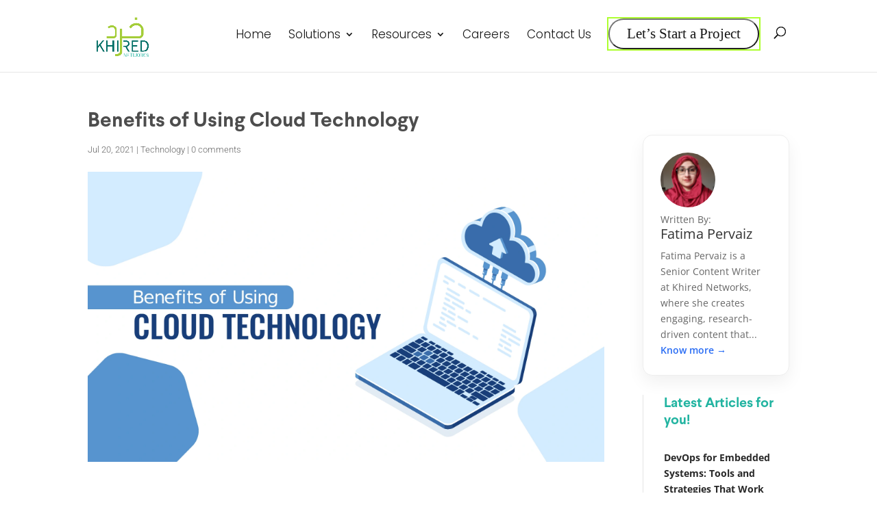

--- FILE ---
content_type: text/html; charset=UTF-8
request_url: https://khired.com/benefits-of-using-cloud-technology/
body_size: 64825
content:
<!DOCTYPE html>
<html lang="en-US">
<head>
<meta name="viewport" content="width=device-width, initial-scale=1.0">
<meta name="viewport" content="width=device-width, initial-scale=1.0">
<meta charset="UTF-8" />
<meta http-equiv="X-UA-Compatible" content="IE=edge">
<meta name='robots' content='index, follow, max-image-preview:large, max-snippet:-1, max-video-preview:-1' />
<meta property="og:locale" content="en_US" />
<meta property="og:type" content="article" />
<meta property="og:title" content="4 Strategic Benefits of Cloud Technology that you can&#039;t miss &#187; Khired Networks" />
<meta property="og:description" content="This blog shared to" />
<meta property="og:url" content="https://khired.com/benefits-of-using-cloud-technology/" />
<meta property="og:site_name" content="Khired Networks" />
<meta property="article:published_time" content="2021-07-20T11:38:36+00:00" />
<meta property="article:modified_time" content="2025-12-04T08:14:05+00:00" />
<meta property="og:image" content="https://khired.com/wp-content/uploads/2021/07/Benefits-of-Using-Cloud-Technology-min-1.webp" />
<meta property="og:image:width" content="1920" />
<meta property="og:image:height" content="1080" />
<meta property="og:image:type" content="image/webp" />
<meta name="author" content="Fatima Pervaiz" />
<meta name="twitter:card" content="summary_large_image" />
<meta name="twitter:label1" content="Written by" />
<meta name="twitter:data1" content="Fatima Pervaiz" />
<meta name="twitter:label2" content="Est. reading time" />
<meta name="twitter:data2" content="6 minutes" />
<meta content="Divi Child v.1.0" name="generator"/>
<meta name="generator" content="WordPress 6.9" />
<meta name="google-site-verification" content="vf88jSsSzeBB_T0RH6Gpm6oASE4AqmkEso4hPy3XMew" />
<meta name="msapplication-TileImage" content="https://khired.com/wp-content/uploads/2022/08/cropped-logo-270x270.webp" />




<script id="bv-lazyload-images" data-cfasync="false" bv-exclude="true">var __defProp=Object.defineProperty;var __name=(target,value)=>__defProp(target,"name",{value,configurable:!0});var bv_lazyload_event_listener="load",bv_lazyload_events=["mousemove","click","keydown","wheel","touchmove","touchend"],bv_use_srcset_attr=!1,bv_style_observer,img_observer,picture_lazy_observer;bv_lazyload_event_listener=="load"?window.addEventListener("load",event=>{handle_lazyload_images()}):bv_lazyload_event_listener=="readystatechange"&&document.addEventListener("readystatechange",event=>{document.readyState==="interactive"&&handle_lazyload_images()});function add_lazyload_image_event_listeners(handle_lazyload_images2){bv_lazyload_events.forEach(function(event){document.addEventListener(event,handle_lazyload_images2,!0)})}__name(add_lazyload_image_event_listeners,"add_lazyload_image_event_listeners");function remove_lazyload_image_event_listeners(){bv_lazyload_events.forEach(function(event){document.removeEventListener(event,handle_lazyload_images,!0)})}__name(remove_lazyload_image_event_listeners,"remove_lazyload_image_event_listeners");function bv_replace_lazyloaded_image_url(element2){let src_value=element2.getAttribute("bv-data-src"),srcset_value=element2.getAttribute("bv-data-srcset"),currentSrc=element2.getAttribute("src");currentSrc&&currentSrc.startsWith("data:image/svg+xml")&&(bv_use_srcset_attr&&srcset_value&&element2.setAttribute("srcset",srcset_value),src_value&&element2.setAttribute("src",src_value))}__name(bv_replace_lazyloaded_image_url,"bv_replace_lazyloaded_image_url");function bv_replace_inline_style_image_url(element2){let bv_style_attr=element2.getAttribute("bv-data-style");if(console.log(bv_style_attr),bv_style_attr){let currentStyles=element2.getAttribute("style")||"",newStyle=currentStyles+(currentStyles?";":"")+bv_style_attr;element2.setAttribute("style",newStyle)}else console.log("BV_STYLE_ATTRIBUTE_NOT_FOUND : "+entry)}__name(bv_replace_inline_style_image_url,"bv_replace_inline_style_image_url");function handleLazyloadImages(entries){entries.map(entry2=>{entry2.isIntersecting&&(bv_replace_lazyloaded_image_url(entry2.target),img_observer.unobserve(entry2.target))})}__name(handleLazyloadImages,"handleLazyloadImages");function handleOnscreenInlineStyleImages(entries){entries.map(entry2=>{entry2.isIntersecting&&(bv_replace_inline_style_image_url(entry2.target),bv_style_observer.unobserve(entry2.target))})}__name(handleOnscreenInlineStyleImages,"handleOnscreenInlineStyleImages");function handlePictureTags(entries){entries.map(entry2=>{entry2.isIntersecting&&(bv_replace_picture_tag_url(entry2.target),picture_lazy_observer.unobserve(entry2.target))})}__name(handlePictureTags,"handlePictureTags");function bv_replace_picture_tag_url(element2){const child_elements=element2.children;for(let i=0;i<child_elements.length;i++){let child_elem=child_elements[i],_srcset=child_elem.getAttribute("bv-data-srcset"),_src=child_elem.getAttribute("bv-data-src");_srcset&&child_elem.setAttribute("srcset",_srcset),_src&&child_elem.setAttribute("src",_src),bv_replace_picture_tag_url(child_elem)}}__name(bv_replace_picture_tag_url,"bv_replace_picture_tag_url"),"IntersectionObserver"in window&&(bv_style_observer=new IntersectionObserver(handleOnscreenInlineStyleImages),img_observer=new IntersectionObserver(handleLazyloadImages),picture_lazy_observer=new IntersectionObserver(handlePictureTags));function handle_lazyload_images(){"IntersectionObserver"in window?(document.querySelectorAll(".bv-lazyload-bg-style").forEach(target_element=>{bv_style_observer.observe(target_element)}),document.querySelectorAll(".bv-lazyload-tag-img").forEach(img_element=>{img_observer.observe(img_element)}),document.querySelectorAll(".bv-lazyload-picture").forEach(picture_element=>{picture_lazy_observer.observe(picture_element)})):(document.querySelectorAll(".bv-lazyload-bg-style").forEach(target_element=>{bv_replace_inline_style_image_url(target_element)}),document.querySelectorAll(".bv-lazyload-tag-img").forEach(target_element=>{bv_replace_lazyloaded_image_url(target_element)}),document.querySelectorAll(".bv-lazyload-picture").forEach(picture_element=>{bv_replace_picture_tag_url(element)}))}__name(handle_lazyload_images,"handle_lazyload_images");
</script>

<script id="bv-dl-scripts-list" data-cfasync="false" bv-exclude="true">
var scriptAttrs = [{"attrs":{"type":"text\/javascript","defer":true,"data-cfasync":false,"bv_inline_delayed":true,"async":false},"bv_unique_id":"e82w1qGiCa9kHM0b91O3","reference":0},{"attrs":{"type":"text\/javascript","defer":true,"data-cfasync":false,"bv_inline_delayed":true,"async":false},"bv_unique_id":"R5rn9WG9B5SJrcf3ixeC","reference":1},{"attrs":{"type":"text\/javascript","src":"https:\/\/khired.com\/wp-content\/uploads\/al_opt_content\/SCRIPT\/khired.com\/.\/wp-includes\/js\/dist\/vendor\/69525f7446fa5cb63dccfa67\/69525f7446fa5cb63dccfa67-3b97c19585abe23d7f55603028ab9b80_react.min.js?ver=18.3.1.1","id":"react-js","defer":true,"data-cfasync":false,"async":false,"bv_inline_delayed":false},"bv_unique_id":"lPIUd6CWwAqcYG776AtP","reference":2},{"attrs":{"type":"text\/javascript","src":"https:\/\/khired.com\/wp-content\/uploads\/al_opt_content\/SCRIPT\/khired.com\/.\/wp-includes\/js\/dist\/vendor\/69525f7446fa5cb63dccfa67\/69525f7446fa5cb63dccfa67-bcf32b37005b7ba5c974e2a0b66e457c_react-dom.min.js?ver=18.3.1.1","id":"react-dom-js","defer":true,"data-cfasync":false,"async":false,"bv_inline_delayed":false},"bv_unique_id":"d9JIvs3OKsEGpHoUVndk","reference":3},{"attrs":{"type":"text\/javascript","src":"https:\/\/khired.com\/wp-content\/uploads\/al_opt_content\/SCRIPT\/khired.com\/.\/wp-includes\/js\/dist\/vendor\/69525f7446fa5cb63dccfa67\/69525f7446fa5cb63dccfa67-f6e84b49b20f3df8d67416886a41f305_react-jsx-runtime.min.js?ver=18.3.1","id":"react-jsx-runtime-js","defer":true,"data-cfasync":false,"async":false,"bv_inline_delayed":false},"bv_unique_id":"2PYaSBVU2FKbXtw2gjBV","reference":4},{"attrs":{"type":"text\/javascript","src":"https:\/\/khired.com\/wp-content\/uploads\/al_opt_content\/SCRIPT\/khired.com\/.\/wp-includes\/js\/dist\/69525f7446fa5cb63dccfa67\/69525f7446fa5cb63dccfa67-e4bc17cc45ca91ab0f09dea134975c51_dom-ready.min.js?ver=f77871ff7694fffea381","id":"wp-dom-ready-js","defer":true,"data-cfasync":false,"async":false,"bv_inline_delayed":false},"bv_unique_id":"iZguYhcdJTbF3RT4DASJ","reference":5},{"attrs":{"type":"text\/javascript","src":"https:\/\/khired.com\/wp-content\/uploads\/al_opt_content\/SCRIPT\/khired.com\/.\/wp-includes\/js\/dist\/69525f7446fa5cb63dccfa67\/69525f7446fa5cb63dccfa67-90e932bd9e62583fc494c00498cfe7f5_hooks.min.js?ver=dd5603f07f9220ed27f1","id":"wp-hooks-js","defer":true,"data-cfasync":false,"async":false,"bv_inline_delayed":false},"bv_unique_id":"Q4otewCYrSBmO177evbn","reference":6},{"attrs":{"type":"text\/javascript","src":"https:\/\/khired.com\/wp-content\/uploads\/al_opt_content\/SCRIPT\/khired.com\/.\/wp-includes\/js\/dist\/69525f7446fa5cb63dccfa67\/69525f7446fa5cb63dccfa67-3a5838d1182eb0b11f5a58bfe26e2529_i18n.min.js?ver=c26c3dc7bed366793375","id":"wp-i18n-js","defer":true,"data-cfasync":false,"async":false,"bv_inline_delayed":false},"bv_unique_id":"evXqmKy6JGySUHr10fMS","reference":7},{"attrs":{"type":"text\/javascript","id":"wp-i18n-js-after","defer":true,"data-cfasync":false,"bv_inline_delayed":true,"async":false},"bv_unique_id":"Z5W4GBbV6T77hQ32GzGX","reference":8},{"attrs":{"type":"text\/javascript","src":"https:\/\/khired.com\/wp-content\/uploads\/al_opt_content\/SCRIPT\/khired.com\/.\/wp-includes\/js\/dist\/69525f7446fa5cb63dccfa67\/69525f7446fa5cb63dccfa67-fc6bf7359b5df821cb6e4f8038a53296_a11y.min.js?ver=cb460b4676c94bd228ed","id":"wp-a11y-js","defer":true,"data-cfasync":false,"async":false,"bv_inline_delayed":false},"bv_unique_id":"eWuEhhO6zQeuJ8iERt26","reference":9},{"attrs":{"type":"text\/javascript","src":"https:\/\/khired.com\/wp-content\/uploads\/al_opt_content\/SCRIPT\/khired.com\/.\/wp-includes\/js\/dist\/69525f7446fa5cb63dccfa67\/69525f7446fa5cb63dccfa67-ffe8bdb3ec54f993c7e9baee9d1ed9a3_url.min.js?ver=9e178c9516d1222dc834","id":"wp-url-js","defer":true,"data-cfasync":false,"async":false,"bv_inline_delayed":false},"bv_unique_id":"qJYf9N2ynsX4qD5p2zn3","reference":10},{"attrs":{"type":"text\/javascript","src":"https:\/\/khired.com\/wp-content\/uploads\/al_opt_content\/SCRIPT\/khired.com\/.\/wp-includes\/js\/dist\/69525f7446fa5cb63dccfa67\/69525f7446fa5cb63dccfa67-11287ad1edffec6fd95526dfcdb9f723_api-fetch.min.js?ver=3a4d9af2b423048b0dee","id":"wp-api-fetch-js","defer":true,"data-cfasync":false,"async":false,"bv_inline_delayed":false},"bv_unique_id":"dJDZjIg8vp09VK7nZFXb","reference":11},{"attrs":{"type":"text\/javascript","id":"wp-api-fetch-js-after","defer":true,"data-cfasync":false,"bv_inline_delayed":true,"async":false},"bv_unique_id":"tustDsieRYWoP1pvhI0m","reference":12},{"attrs":{"type":"text\/javascript","src":"https:\/\/khired.com\/wp-content\/uploads\/al_opt_content\/SCRIPT\/khired.com\/.\/wp-includes\/js\/dist\/69525f7446fa5cb63dccfa67\/69525f7446fa5cb63dccfa67-a0564bcb715d7da7ece965b053c9ad99_blob.min.js?ver=9113eed771d446f4a556","id":"wp-blob-js","defer":true,"data-cfasync":false,"async":false,"bv_inline_delayed":false},"bv_unique_id":"5Vj2FiFG05VjDRo9v0Ec","reference":13},{"attrs":{"type":"text\/javascript","src":"https:\/\/khired.com\/wp-content\/uploads\/al_opt_content\/SCRIPT\/khired.com\/.\/wp-includes\/js\/dist\/69525f7446fa5cb63dccfa67\/69525f7446fa5cb63dccfa67-579f8c886a767f750bf4b3b92e1b34ae_block-serialization-default-parser.min.js?ver=14d44daebf663d05d330","id":"wp-block-serialization-default-parser-js","defer":true,"data-cfasync":false,"async":false,"bv_inline_delayed":false},"bv_unique_id":"D63fBqZw1bWCpDhuGSOE","reference":14},{"attrs":{"type":"text\/javascript","src":"https:\/\/khired.com\/wp-content\/uploads\/al_opt_content\/SCRIPT\/khired.com\/.\/wp-includes\/js\/dist\/69525f7446fa5cb63dccfa67\/69525f7446fa5cb63dccfa67-55f53edb02d943b0b1421d0cb4889b9d_autop.min.js?ver=9fb50649848277dd318d","id":"wp-autop-js","defer":true,"data-cfasync":false,"async":false,"bv_inline_delayed":false},"bv_unique_id":"5OuaYZEZCl7a78r5t7xY","reference":15},{"attrs":{"type":"text\/javascript","src":"https:\/\/khired.com\/wp-content\/uploads\/al_opt_content\/SCRIPT\/khired.com\/.\/wp-includes\/js\/dist\/69525f7446fa5cb63dccfa67\/69525f7446fa5cb63dccfa67-a15440554a31091f2b34694bf9862ead_deprecated.min.js?ver=e1f84915c5e8ae38964c","id":"wp-deprecated-js","defer":true,"data-cfasync":false,"async":false,"bv_inline_delayed":false},"bv_unique_id":"LkMww7l6wW22gVANfUKM","reference":16},{"attrs":{"type":"text\/javascript","src":"https:\/\/khired.com\/wp-content\/uploads\/al_opt_content\/SCRIPT\/khired.com\/.\/wp-includes\/js\/dist\/69525f7446fa5cb63dccfa67\/69525f7446fa5cb63dccfa67-46e28272420acfe7670944a9b99c8531_dom.min.js?ver=26edef3be6483da3de2e","id":"wp-dom-js","defer":true,"data-cfasync":false,"async":false,"bv_inline_delayed":false},"bv_unique_id":"4yNAO5PTjJ98RK76kXPh","reference":17},{"attrs":{"type":"text\/javascript","src":"https:\/\/khired.com\/wp-content\/uploads\/al_opt_content\/SCRIPT\/khired.com\/.\/wp-includes\/js\/dist\/69525f7446fa5cb63dccfa67\/69525f7446fa5cb63dccfa67-aef7a048c0e0677cbab0efeefb9dbcc6_escape-html.min.js?ver=6561a406d2d232a6fbd2","id":"wp-escape-html-js","defer":true,"data-cfasync":false,"async":false,"bv_inline_delayed":false},"bv_unique_id":"iWj5CdfJLAPAhEuA6tuX","reference":18},{"attrs":{"type":"text\/javascript","src":"https:\/\/khired.com\/wp-content\/uploads\/al_opt_content\/SCRIPT\/khired.com\/.\/wp-includes\/js\/dist\/69525f7446fa5cb63dccfa67\/69525f7446fa5cb63dccfa67-b636667a19cd8889e206a9642f0e1406_element.min.js?ver=6a582b0c827fa25df3dd","id":"wp-element-js","defer":true,"data-cfasync":false,"async":false,"bv_inline_delayed":false},"bv_unique_id":"ftqmKhpKpAb5VmTczXwV","reference":19},{"attrs":{"type":"text\/javascript","src":"https:\/\/khired.com\/wp-content\/uploads\/al_opt_content\/SCRIPT\/khired.com\/.\/wp-includes\/js\/dist\/69525f7446fa5cb63dccfa67\/69525f7446fa5cb63dccfa67-c505252b24643d1cd4c12c05bb1c2e29_is-shallow-equal.min.js?ver=e0f9f1d78d83f5196979","id":"wp-is-shallow-equal-js","defer":true,"data-cfasync":false,"async":false,"bv_inline_delayed":false},"bv_unique_id":"oe91xHgXnYgnUVoV6rqb","reference":20},{"attrs":{"type":"text\/javascript","src":"https:\/\/khired.com\/wp-content\/uploads\/al_opt_content\/SCRIPT\/khired.com\/.\/wp-includes\/js\/dist\/69525f7446fa5cb63dccfa67\/69525f7446fa5cb63dccfa67-1f681b9ba77bf131ab6eed99ca0edd4d_keycodes.min.js?ver=34c8fb5e7a594a1c8037","id":"wp-keycodes-js","defer":true,"data-cfasync":false,"async":false,"bv_inline_delayed":false},"bv_unique_id":"K4YLSobBVY40ekLThcu9","reference":21},{"attrs":{"type":"text\/javascript","src":"https:\/\/khired.com\/wp-content\/uploads\/al_opt_content\/SCRIPT\/khired.com\/.\/wp-includes\/js\/dist\/69525f7446fa5cb63dccfa67\/69525f7446fa5cb63dccfa67-7a255c08e0054eae664a789ebca4ea6b_priority-queue.min.js?ver=2d59d091223ee9a33838","id":"wp-priority-queue-js","defer":true,"data-cfasync":false,"async":false,"bv_inline_delayed":false},"bv_unique_id":"yWHFM8HE01Sj6G0CVyfN","reference":22},{"attrs":{"type":"text\/javascript","src":"https:\/\/khired.com\/wp-content\/uploads\/al_opt_content\/SCRIPT\/khired.com\/.\/wp-includes\/js\/dist\/69525f7446fa5cb63dccfa67\/69525f7446fa5cb63dccfa67-a884a15710d698a405a645e228b4265e_compose.min.js?ver=7a9b375d8c19cf9d3d9b","id":"wp-compose-js","defer":true,"data-cfasync":false,"async":false,"bv_inline_delayed":false},"bv_unique_id":"alSTsQ5vxaJRO6Bh40gq","reference":23},{"attrs":{"type":"text\/javascript","src":"https:\/\/khired.com\/wp-content\/uploads\/al_opt_content\/SCRIPT\/khired.com\/.\/wp-includes\/js\/dist\/69525f7446fa5cb63dccfa67\/69525f7446fa5cb63dccfa67-28a556f9cf1b7d6c7103aa5095115933_private-apis.min.js?ver=4f465748bda624774139","id":"wp-private-apis-js","defer":true,"data-cfasync":false,"async":false,"bv_inline_delayed":false},"bv_unique_id":"Dg1kKbODt6pIaivdYDXd","reference":24},{"attrs":{"type":"text\/javascript","src":"https:\/\/khired.com\/wp-content\/uploads\/al_opt_content\/SCRIPT\/khired.com\/.\/wp-includes\/js\/dist\/69525f7446fa5cb63dccfa67\/69525f7446fa5cb63dccfa67-01861b2caefd0edb4036d14d286af607_redux-routine.min.js?ver=8bb92d45458b29590f53","id":"wp-redux-routine-js","defer":true,"data-cfasync":false,"async":false,"bv_inline_delayed":false},"bv_unique_id":"uUmmLp3CjkKPOWYhQ3es","reference":25},{"attrs":{"type":"text\/javascript","src":"https:\/\/khired.com\/wp-content\/uploads\/al_opt_content\/SCRIPT\/khired.com\/.\/wp-includes\/js\/dist\/69525f7446fa5cb63dccfa67\/69525f7446fa5cb63dccfa67-f9e9982e508ea29aa1b0e9bf518347f1_data.min.js?ver=f940198280891b0b6318","id":"wp-data-js","defer":true,"data-cfasync":false,"async":false,"bv_inline_delayed":false},"bv_unique_id":"qdLgVXyB7hVcIvf1XCYe","reference":26},{"attrs":{"type":"text\/javascript","id":"wp-data-js-after","defer":true,"data-cfasync":false,"bv_inline_delayed":true,"async":false},"bv_unique_id":"HnXBm8G2NAxiHtjngv2e","reference":27},{"attrs":{"type":"text\/javascript","src":"https:\/\/khired.com\/wp-content\/uploads\/al_opt_content\/SCRIPT\/khired.com\/.\/wp-includes\/js\/dist\/69525f7446fa5cb63dccfa67\/69525f7446fa5cb63dccfa67-017f192142e96889820666aaf442cd2d_html-entities.min.js?ver=e8b78b18a162491d5e5f","id":"wp-html-entities-js","defer":true,"data-cfasync":false,"async":false,"bv_inline_delayed":false},"bv_unique_id":"XI9UcJ7qbK0nJIWNYRzd","reference":28},{"attrs":{"type":"text\/javascript","src":"https:\/\/khired.com\/wp-content\/uploads\/al_opt_content\/SCRIPT\/khired.com\/.\/wp-includes\/js\/dist\/69525f7446fa5cb63dccfa67\/69525f7446fa5cb63dccfa67-ddfdce19fe37919d27ccf706a3ac0ca6_rich-text.min.js?ver=5bdbb44f3039529e3645","id":"wp-rich-text-js","defer":true,"data-cfasync":false,"async":false,"bv_inline_delayed":false},"bv_unique_id":"JGhsEbOEaOoURmDGxTgM","reference":29},{"attrs":{"type":"text\/javascript","src":"https:\/\/khired.com\/wp-content\/uploads\/al_opt_content\/SCRIPT\/khired.com\/.\/wp-includes\/js\/dist\/69525f7446fa5cb63dccfa67\/69525f7446fa5cb63dccfa67-f59a7786fffd72da34265069882876ad_shortcode.min.js?ver=0b3174183b858f2df320","id":"wp-shortcode-js","defer":true,"data-cfasync":false,"async":false,"bv_inline_delayed":false},"bv_unique_id":"0gsLBA0QMD0emCrGlhxw","reference":30},{"attrs":{"type":"text\/javascript","src":"https:\/\/khired.com\/wp-content\/uploads\/al_opt_content\/SCRIPT\/khired.com\/.\/wp-includes\/js\/dist\/69525f7446fa5cb63dccfa67\/69525f7446fa5cb63dccfa67-c5097af142d9586d85d95b2804403b53_warning.min.js?ver=d69bc18c456d01c11d5a","id":"wp-warning-js","defer":true,"data-cfasync":false,"async":false,"bv_inline_delayed":false},"bv_unique_id":"PTGsDnT3h5E9de8au36n","reference":31},{"attrs":{"type":"text\/javascript","src":"https:\/\/khired.com\/wp-content\/uploads\/al_opt_content\/SCRIPT\/khired.com\/.\/wp-includes\/js\/dist\/69525f7446fa5cb63dccfa67\/69525f7446fa5cb63dccfa67-f11ebfe3d2d26d6b0743f362fa27548f_blocks.min.js?ver=de131db49fa830bc97da","id":"wp-blocks-js","defer":true,"data-cfasync":false,"async":false,"bv_inline_delayed":false},"bv_unique_id":"oFrkUe58ETskqokzi0sE","reference":32},{"attrs":{"type":"text\/javascript","src":"https:\/\/khired.com\/wp-content\/uploads\/al_opt_content\/SCRIPT\/khired.com\/.\/wp-includes\/js\/dist\/vendor\/69525f7446fa5cb63dccfa67\/69525f7446fa5cb63dccfa67-3441db2e5557eb376162e813cc72ef7b_moment.min.js?ver=2.30.1","id":"moment-js","defer":true,"data-cfasync":false,"async":false,"bv_inline_delayed":false},"bv_unique_id":"U2LbwM9ohgcjYexsUP05","reference":33},{"attrs":{"type":"text\/javascript","id":"moment-js-after","defer":true,"data-cfasync":false,"bv_inline_delayed":true,"async":false},"bv_unique_id":"64yQC1IH7Ney1ifcBJfr","reference":34},{"attrs":{"type":"text\/javascript","src":"https:\/\/khired.com\/wp-content\/uploads\/al_opt_content\/SCRIPT\/khired.com\/.\/wp-includes\/js\/dist\/69525f7446fa5cb63dccfa67\/69525f7446fa5cb63dccfa67-b0159c1f26fb0a8ebc5008949d423da4_date.min.js?ver=795a56839718d3ff7eae","id":"wp-date-js","defer":true,"data-cfasync":false,"async":false,"bv_inline_delayed":false},"bv_unique_id":"ANI429nGCGtRma1wc2UO","reference":35},{"attrs":{"type":"text\/javascript","id":"wp-date-js-after","defer":true,"data-cfasync":false,"bv_inline_delayed":true,"async":false},"bv_unique_id":"o6nIdb85VwGzKN3WikrA","reference":36},{"attrs":{"type":"text\/javascript","src":"https:\/\/khired.com\/wp-content\/uploads\/al_opt_content\/SCRIPT\/khired.com\/.\/wp-includes\/js\/dist\/69525f7446fa5cb63dccfa67\/69525f7446fa5cb63dccfa67-519b3f4dd03d10db85d82d83721077ed_primitives.min.js?ver=0b5dcc337aa7cbf75570","id":"wp-primitives-js","defer":true,"data-cfasync":false,"async":false,"bv_inline_delayed":false},"bv_unique_id":"AOwgYMEbm00PB5hj28Td","reference":37},{"attrs":{"type":"text\/javascript","src":"https:\/\/khired.com\/wp-content\/uploads\/al_opt_content\/SCRIPT\/khired.com\/.\/wp-includes\/js\/dist\/69525f7446fa5cb63dccfa67\/69525f7446fa5cb63dccfa67-3bdef03a8dfc08dcda3b0829abcea046_components.min.js?ver=ad5cb4227f07a3d422ad","id":"wp-components-js","defer":true,"data-cfasync":false,"async":false,"bv_inline_delayed":false},"bv_unique_id":"fPC9y51qtAUydrZHtPsU","reference":38},{"attrs":{"type":"text\/javascript","src":"https:\/\/khired.com\/wp-content\/uploads\/al_opt_content\/SCRIPT\/khired.com\/.\/wp-includes\/js\/dist\/69525f7446fa5cb63dccfa67\/69525f7446fa5cb63dccfa67-202eaece8ef0d643ccba7447df73f524_keyboard-shortcuts.min.js?ver=fbc45a34ce65c5723afa","id":"wp-keyboard-shortcuts-js","defer":true,"data-cfasync":false,"async":false,"bv_inline_delayed":false},"bv_unique_id":"nu6KuQGCy7ugpyvtsdBW","reference":39},{"attrs":{"type":"text\/javascript","src":"https:\/\/khired.com\/wp-content\/uploads\/al_opt_content\/SCRIPT\/khired.com\/.\/wp-includes\/js\/dist\/69525f7446fa5cb63dccfa67\/69525f7446fa5cb63dccfa67-06be5c5cc37d9a436b868b827add0905_commands.min.js?ver=cac8f4817ab7cea0ac49","id":"wp-commands-js","defer":true,"data-cfasync":false,"async":false,"bv_inline_delayed":false},"bv_unique_id":"KgDIjj4RStF7y2Uulr6O","reference":40},{"attrs":{"type":"text\/javascript","src":"https:\/\/khired.com\/wp-content\/uploads\/al_opt_content\/SCRIPT\/khired.com\/.\/wp-includes\/js\/dist\/69525f7446fa5cb63dccfa67\/69525f7446fa5cb63dccfa67-fdd138e02887c2d6d9da03b608b591a7_notices.min.js?ver=f62fbf15dcc23301922f","id":"wp-notices-js","defer":true,"data-cfasync":false,"async":false,"bv_inline_delayed":false},"bv_unique_id":"Rg4avemP9FafhWhdaxhw","reference":41},{"attrs":{"type":"text\/javascript","src":"https:\/\/khired.com\/wp-content\/uploads\/al_opt_content\/SCRIPT\/khired.com\/.\/wp-includes\/js\/dist\/69525f7446fa5cb63dccfa67\/69525f7446fa5cb63dccfa67-50874e799d573b7f1492791a2cc0fa20_preferences-persistence.min.js?ver=e954d3a4426d311f7d1a","id":"wp-preferences-persistence-js","defer":true,"data-cfasync":false,"async":false,"bv_inline_delayed":false},"bv_unique_id":"3p8JGNe9PPBKYmnsHMqk","reference":42},{"attrs":{"type":"text\/javascript","src":"https:\/\/khired.com\/wp-content\/uploads\/al_opt_content\/SCRIPT\/khired.com\/.\/wp-includes\/js\/dist\/69525f7446fa5cb63dccfa67\/69525f7446fa5cb63dccfa67-0fc40c70672cc5ed9f5f9f30aa869db1_preferences.min.js?ver=2ca086aed510c242a1ed","id":"wp-preferences-js","defer":true,"data-cfasync":false,"async":false,"bv_inline_delayed":false},"bv_unique_id":"d5jT67fC3Gg1LP2NlDpJ","reference":43},{"attrs":{"type":"text\/javascript","id":"wp-preferences-js-after","defer":true,"data-cfasync":false,"bv_inline_delayed":true,"async":false},"bv_unique_id":"yUBkl5LtLwolJfepKzmL","reference":44},{"attrs":{"type":"text\/javascript","src":"https:\/\/khired.com\/wp-content\/uploads\/al_opt_content\/SCRIPT\/khired.com\/.\/wp-includes\/js\/dist\/69525f7446fa5cb63dccfa67\/69525f7446fa5cb63dccfa67-28ecb1865ca374ff3ddec031c32f6b8c_style-engine.min.js?ver=7c6fcedc37dadafb8a81","id":"wp-style-engine-js","defer":true,"data-cfasync":false,"async":false,"bv_inline_delayed":false},"bv_unique_id":"Bj2T8cBhMqCdZRGlqz0d","reference":45},{"attrs":{"type":"text\/javascript","src":"https:\/\/khired.com\/wp-content\/uploads\/al_opt_content\/SCRIPT\/khired.com\/.\/wp-includes\/js\/dist\/69525f7446fa5cb63dccfa67\/69525f7446fa5cb63dccfa67-cf486ec31d8d7aaf0918070a27df42dd_token-list.min.js?ver=cfdf635a436c3953a965","id":"wp-token-list-js","defer":true,"data-cfasync":false,"async":false,"bv_inline_delayed":false},"bv_unique_id":"hFvdkcyNcmpSoo1qxY1w","reference":46},{"attrs":{"type":"text\/javascript","src":"https:\/\/khired.com\/wp-content\/uploads\/al_opt_content\/SCRIPT\/khired.com\/.\/wp-includes\/js\/dist\/69525f7446fa5cb63dccfa67\/69525f7446fa5cb63dccfa67-7ea9c23d1e06bf6630aa0c7ecd0ea6d7_block-editor.min.js?ver=6ab992f915da9674d250","id":"wp-block-editor-js","defer":true,"data-cfasync":false,"async":false,"bv_inline_delayed":false},"bv_unique_id":"vdDnoA1wjXJBDd52WvDV","reference":47},{"attrs":{"type":"text\/javascript","src":"https:\/\/khired.com\/wp-content\/uploads\/al_opt_content\/SCRIPT\/khired.com\/.\/wp-includes\/js\/dist\/69525f7446fa5cb63dccfa67\/69525f7446fa5cb63dccfa67-f98ac096e3fdc13cc5adc4cca094d5b4_server-side-render.min.js?ver=7db2472793a2abb97aa5","id":"wp-server-side-render-js","defer":true,"data-cfasync":false,"async":false,"bv_inline_delayed":false},"bv_unique_id":"h46rqsNRl8VIApcr77bT","reference":48},{"attrs":{"type":"text\/javascript","src":"https:\/\/khired.com\/wp-content\/uploads\/al_opt_content\/SCRIPT\/khired.com\/.\/wp-content\/plugins\/logo-showcase-ultimate\/build\/69525f7446fa5cb63dccfa67\/69525f7446fa5cb63dccfa67-664c95896390f6e1868de094bf2de77d_index.js?ver=6.9","id":"lcg-gutenberg-js-js","defer":true,"data-cfasync":false,"async":false,"bv_inline_delayed":false},"bv_unique_id":"V4d171lgWRBR3HWGL5Zn","reference":49},{"attrs":{"defer":true,"data-cfasync":false,"bv_inline_delayed":true,"type":"text\/javascript","async":false},"bv_unique_id":"3RsR9Mabz9iWyMQO2c27","reference":50},{"attrs":{"src":"https:\/\/www.googletagmanager.com\/gtag\/js?id=G-YNHG9312CX","defer":true,"data-cfasync":false,"async":false,"bv_inline_delayed":false},"bv_unique_id":"7mKzJzAnPRNFPaIC1ccZ","reference":51},{"attrs":{"defer":true,"data-cfasync":false,"bv_inline_delayed":true,"type":"text\/javascript","async":false},"bv_unique_id":"LTZWHht8K03m15DmysAi","reference":52},{"attrs":{"type":"text\/javascript","defer":true,"data-cfasync":false,"bv_inline_delayed":true,"async":false},"bv_unique_id":"IpS25fF1b1qPWEelY9EK","reference":53},{"attrs":{"defer":true,"data-cfasync":false,"bv_inline_delayed":true,"type":"text\/javascript","async":false},"bv_unique_id":"ntWsfZztKM3fwgEHySc3","reference":54},{"attrs":{"defer":true,"data-cfasync":false,"bv_inline_delayed":true,"type":"text\/javascript","async":false},"bv_unique_id":"GPjiKuDIuDiK9RUpWPJ0","reference":55},{"attrs":{"type":"text\/javascript","src":"https:\/\/widget.clutch.co\/static\/js\/widget.js","defer":true,"data-cfasync":false,"async":false,"bv_inline_delayed":false},"bv_unique_id":"PJopDrf8l6Gn0hOdP9Lc","reference":56},{"attrs":{"type":"text\/javascript","defer":true,"data-cfasync":false,"async":false,"bv_inline_delayed":true},"bv_unique_id":"eCQjAIU18WoNomMSX0DI","reference":57},{"attrs":{"type":"text\/javascript","src":"https:\/\/khired.com\/wp-content\/uploads\/al_opt_content\/SCRIPT\/khired.com\/.\/wp-includes\/js\/jquery\/69525f7446fa5cb63dccfa67\/69525f7446fa5cb63dccfa67-16cb9084c573484b0cbcd8b282b41204_jquery.min.js?ver=3.7.1","id":"jquery-core-js","defer":true,"data-cfasync":false,"async":false,"bv_inline_delayed":false},"bv_unique_id":"BItm9sqaTUdkSL87WqUp","reference":58},{"attrs":{"type":"text\/javascript","src":"https:\/\/khired.com\/wp-content\/uploads\/al_opt_content\/SCRIPT\/khired.com\/.\/wp-includes\/js\/jquery\/69525f7446fa5cb63dccfa67\/69525f7446fa5cb63dccfa67-9ffeb32e2d9efbf8f70caabded242267_jquery-migrate.min.js?ver=3.4.1","id":"jquery-migrate-js","defer":true,"data-cfasync":false,"async":false,"bv_inline_delayed":false},"bv_unique_id":"kn3OxwIjCcrh4HEEyi6V","reference":59},{"attrs":{"type":"text\/javascript","id":"jquery-js-after","defer":true,"data-cfasync":false,"bv_inline_delayed":true,"async":false},"bv_unique_id":"pgxeRSTGbntZAyrekKQZ","reference":60},{"attrs":{"type":"text\/javascript","src":"https:\/\/khired.com\/wp-content\/uploads\/al_opt_content\/SCRIPT\/khired.com\/.\/wp-content\/plugins\/carousels-slider-for-divi\/public\/js\/69525f7446fa5cb63dccfa67\/69525f7446fa5cb63dccfa67-7be4db8b08b9fc36b205dd51d9f641ef_swiper-bundle.min.js?ver=1.6.3","id":"divicarousel8_swipper_js-js","defer":true,"data-cfasync":false,"async":false,"bv_inline_delayed":false},"bv_unique_id":"HDy8RsgwclcybyKQHviF","reference":61},{"attrs":{"type":"text\/javascript","id":"email-subscribers-js-extra","defer":true,"data-cfasync":false,"bv_inline_delayed":true,"async":false},"bv_unique_id":"ocrJEmXkfn5zpAIyXeYa","reference":62},{"attrs":{"type":"text\/javascript","src":"https:\/\/khired.com\/wp-content\/uploads\/al_opt_content\/SCRIPT\/khired.com\/.\/wp-content\/plugins\/email-subscribers\/lite\/public\/js\/69525f7446fa5cb63dccfa67\/69525f7446fa5cb63dccfa67-bc84163910e996e72981a5c04b472db5_email-subscribers-public.js?ver=5.9.12","id":"email-subscribers-js","defer":true,"data-cfasync":false,"async":false,"bv_inline_delayed":false},"bv_unique_id":"yHCCdkTMdlXYazgpj6km","reference":63},{"attrs":{"type":"text\/javascript","id":"ez-toc-scroll-scriptjs-js-extra","defer":true,"data-cfasync":false,"async":false,"bv_inline_delayed":true},"bv_unique_id":"KkL2mqsiP61YQ4Qx2PGe","reference":64},{"attrs":{"type":"text\/javascript","src":"https:\/\/khired.com\/wp-content\/plugins\/easy-table-of-contents\/assets\/js\/smooth_scroll.min.js?ver=2.0.80","id":"ez-toc-scroll-scriptjs-js","defer":true,"data-cfasync":false,"async":false,"bv_inline_delayed":false},"bv_unique_id":"bRtodX9W3dmP4Pd1CSLS","reference":65},{"attrs":{"type":"text\/javascript","src":"https:\/\/khired.com\/wp-content\/plugins\/easy-table-of-contents\/vendor\/js-cookie\/js.cookie.min.js?ver=2.2.1","id":"ez-toc-js-cookie-js","defer":true,"data-cfasync":false,"async":false,"bv_inline_delayed":false},"bv_unique_id":"GxWhHoqg695d0kNYHFpf","reference":66},{"attrs":{"type":"text\/javascript","src":"https:\/\/khired.com\/wp-content\/plugins\/easy-table-of-contents\/vendor\/sticky-kit\/jquery.sticky-kit.min.js?ver=1.9.2","id":"ez-toc-jquery-sticky-kit-js","defer":true,"data-cfasync":false,"async":false,"bv_inline_delayed":false},"bv_unique_id":"U3FxkH0pcHJ18GxiwC1z","reference":67},{"attrs":{"type":"text\/javascript","id":"ez-toc-js-js-extra","defer":true,"data-cfasync":false,"async":false,"bv_inline_delayed":true},"bv_unique_id":"PKedNCYmip3YQAeKHbef","reference":68},{"attrs":{"type":"text\/javascript","src":"https:\/\/khired.com\/wp-content\/plugins\/easy-table-of-contents\/assets\/js\/front.min.js?ver=2.0.80-1767336672","id":"ez-toc-js-js","defer":true,"data-cfasync":false,"async":false,"bv_inline_delayed":false},"bv_unique_id":"qqOnxKsZlrwsxbW3eT0Y","reference":69},{"attrs":{"type":"text\/javascript","src":"https:\/\/khired.com\/wp-includes\/js\/comment-reply.min.js?ver=6.9","id":"comment-reply-js","data-wp-strategy":"async","fetchpriority":"low","defer":true,"data-cfasync":false,"async":false,"bv_inline_delayed":false},"bv_unique_id":"TnxDugC4PhkFXgF312tf","reference":70},{"attrs":{"type":"text\/javascript","id":"divi-custom-script-js-extra","defer":true,"data-cfasync":false,"bv_inline_delayed":true,"async":false},"bv_unique_id":"L6vqxC2q6D0De9XjriWx","reference":71},{"attrs":{"type":"text\/javascript","src":"https:\/\/khired.com\/wp-content\/uploads\/al_opt_content\/SCRIPT\/khired.com\/.\/wp-content\/themes\/Divi\/js\/69525f7446fa5cb63dccfa67\/69525f7446fa5cb63dccfa67-caa6467696abb78c17f9be6c8142c2bb_scripts.min.js?ver=4.27.5","id":"divi-custom-script-js","defer":true,"data-cfasync":false,"async":false,"bv_inline_delayed":false},"bv_unique_id":"DJZQHLCbihodvYswncvt","reference":72},{"attrs":{"type":"text\/javascript","src":"https:\/\/khired.com\/wp-content\/uploads\/al_opt_content\/SCRIPT\/khired.com\/.\/wp-content\/themes\/Divi\/js\/69525f7446fa5cb63dccfa67\/69525f7446fa5cb63dccfa67-b6a40b8c22e5dd0e51404ac7aa45710a_smoothscroll.js?ver=4.27.5","id":"smoothscroll-js","defer":true,"data-cfasync":false,"async":false,"bv_inline_delayed":false},"bv_unique_id":"9i1OddI3zxqvMlPPAXaS","reference":73},{"attrs":{"type":"text\/javascript","src":"https:\/\/khired.com\/wp-content\/uploads\/al_opt_content\/SCRIPT\/khired.com\/.\/wp-content\/themes\/Divi\/core\/admin\/js\/69525f7446fa5cb63dccfa67\/69525f7446fa5cb63dccfa67-fe613818cd7f3c64b3ec76afe137910f_es6-promise.auto.min.js?ver=4.27.5","id":"es6-promise-js","defer":true,"data-cfasync":false,"async":false,"bv_inline_delayed":false},"bv_unique_id":"oSpX3VlXT7eEjYtZGQfA","reference":74},{"attrs":{"type":"text\/javascript","src":"https:\/\/www.google.com\/recaptcha\/api.js?render=6LePPR8pAAAAAIpBkSfubqioDp1bbWgvY9t3GtPJ&ver=4.27.5","id":"et-recaptcha-v3-js","defer":true,"data-cfasync":false,"async":false,"bv_inline_delayed":false},"bv_unique_id":"bgJx8BWDEerGWNccLt79","reference":75},{"attrs":{"type":"text\/javascript","id":"et-core-api-spam-recaptcha-js-extra","defer":true,"data-cfasync":false,"async":false,"bv_inline_delayed":true},"bv_unique_id":"CwqMOcl2Mk8thI24ZXVB","reference":76},{"attrs":{"type":"text\/javascript","src":"https:\/\/khired.com\/wp-content\/uploads\/al_opt_content\/SCRIPT\/khired.com\/.\/wp-content\/themes\/Divi\/core\/admin\/js\/69525f7446fa5cb63dccfa67\/69525f7446fa5cb63dccfa67-92dc42790a6d4f5f3b673548025baa03_recaptcha.js?ver=4.27.5","id":"et-core-api-spam-recaptcha-js","defer":true,"data-cfasync":false,"async":false,"bv_inline_delayed":false},"bv_unique_id":"qM0WuhaVE7McP2yRkGg0","reference":77},{"attrs":{"type":"text\/javascript","src":"https:\/\/khired.com\/wp-content\/uploads\/al_opt_content\/SCRIPT\/khired.com\/.\/wp-content\/themes\/Divi\/includes\/builder\/feature\/dynamic-assets\/assets\/js\/69525f7446fa5cb63dccfa67\/69525f7446fa5cb63dccfa67-fa07f10043b891dacdb82f26fd2b42bc_jquery.fitvids.js?ver=4.27.5","id":"fitvids-js","defer":true,"data-cfasync":false,"async":false,"bv_inline_delayed":false},"bv_unique_id":"5vxcawddHlbAVhU0XDrw","reference":78},{"attrs":{"type":"text\/javascript","src":"https:\/\/khired.com\/wp-content\/uploads\/al_opt_content\/SCRIPT\/khired.com\/.\/wp-content\/plugins\/carousels-slider-for-divi\/scripts\/69525f7446fa5cb63dccfa67\/69525f7446fa5cb63dccfa67-a2c0b6540d1c01a5fe06727ec60a6247_frontend-bundle.min.js?ver=1.6.3","id":"divicarousel8-frontend-bundle-js","defer":true,"data-cfasync":false,"async":false,"bv_inline_delayed":false},"bv_unique_id":"hm7mAQAdyitqTDA9xV2n","reference":79},{"attrs":{"type":"text\/javascript","id":"heateor_sss_sharing_js-js-before","defer":true,"data-cfasync":false,"bv_inline_delayed":true,"async":false},"bv_unique_id":"EMndJzREp8FtQmR4IU2t","reference":80},{"attrs":{"type":"text\/javascript","src":"https:\/\/khired.com\/wp-content\/uploads\/al_opt_content\/SCRIPT\/khired.com\/.\/wp-content\/plugins\/sassy-social-share\/public\/js\/69525f7446fa5cb63dccfa67\/69525f7446fa5cb63dccfa67-15a28232bbde9e548f275d6e52385bd6_sassy-social-share-public.js?ver=3.3.79","id":"heateor_sss_sharing_js-js","defer":true,"data-cfasync":false,"async":false,"bv_inline_delayed":false},"bv_unique_id":"PubqN4nZBjUOpXWenBh4","reference":81},{"attrs":{"type":"text\/javascript","src":"https:\/\/khired.com\/wp-content\/uploads\/al_opt_content\/SCRIPT\/khired.com\/.\/wp-content\/themes\/Divi\/core\/admin\/js\/69525f7446fa5cb63dccfa67\/69525f7446fa5cb63dccfa67-d71b75b2327258b1d01d50590c1f67ca_common.js?ver=4.27.5","id":"et-core-common-js","defer":true,"data-cfasync":false,"async":false,"bv_inline_delayed":false},"bv_unique_id":"HnxFv2uJg8jh8I14KK78","reference":82},{"attrs":{"src":"data:text\/javascript;base64, [base64]","id":"bv-trigger-listener","type":"text\/javascript","defer":true,"async":false},"bv_unique_id":"d6fe9c24159ed4a27d224d91c70f8fdc","reference":100000000}];
</script>
<script id="bv-web-worker" type="javascript/worker" data-cfasync="false" bv-exclude="true">var __defProp=Object.defineProperty;var __name=(target,value)=>__defProp(target,"name",{value,configurable:!0});self.onmessage=function(e){var counter=e.data.fetch_urls.length;e.data.fetch_urls.forEach(function(fetch_url){loadUrl(fetch_url,function(){console.log("DONE: "+fetch_url),counter=counter-1,counter===0&&self.postMessage({status:"SUCCESS"})})})};async function loadUrl(fetch_url,callback){try{var request=new Request(fetch_url,{mode:"no-cors",redirect:"follow"});await fetch(request),callback()}catch(fetchError){console.log("Fetch Error loading URL:",fetchError);try{var xhr=new XMLHttpRequest;xhr.onerror=callback,xhr.onload=callback,xhr.responseType="blob",xhr.open("GET",fetch_url,!0),xhr.send()}catch(xhrError){console.log("XHR Error loading URL:",xhrError),callback()}}}__name(loadUrl,"loadUrl");
</script>
<script id="bv-web-worker-handler" data-cfasync="false" bv-exclude="true">var __defProp=Object.defineProperty;var __name=(target,value)=>__defProp(target,"name",{value,configurable:!0});if(typeof scriptAttrs<"u"&&Array.isArray(scriptAttrs)&&scriptAttrs.length>0){const lastElement=scriptAttrs[scriptAttrs.length-1];if(lastElement.attrs&&lastElement.attrs.id==="bv-trigger-listener"){var bv_custom_ready_state_value="loading";Object.defineProperty(document,"readyState",{get:__name(function(){return bv_custom_ready_state_value},"get"),set:__name(function(){},"set")})}}if(typeof scriptAttrs>"u"||!Array.isArray(scriptAttrs))var scriptAttrs=[];if(typeof linkStyleAttrs>"u"||!Array.isArray(linkStyleAttrs))var linkStyleAttrs=[];function isMobileDevice(){return window.innerWidth<=500}__name(isMobileDevice,"isMobileDevice");var js_dom_loaded=!1;document.addEventListener("DOMContentLoaded",()=>{js_dom_loaded=!0});const EVENTS=["mousemove","click","keydown","wheel","touchmove","touchend"];var scriptUrls=[],styleUrls=[],bvEventCalled=!1,workerFinished=!1,functionExec=!1,scriptsInjected=!1,stylesInjected=!1,bv_load_event_fired=!1,autoInjectTimerStarted=!1;const BV_AUTO_INJECT_ENABLED=!0,BV_DESKTOP_AUTO_INJECT_DELAY=1e3,BV_MOBILE_AUTO_INJECT_DELAY=1e4,BV_WORKER_TIMEOUT_DURATION=3e3;scriptAttrs.forEach((scriptAttr,index)=>{scriptAttr.attrs.src&&!scriptAttr.attrs.src.includes("data:text/javascript")&&(scriptUrls[index]=scriptAttr.attrs.src)}),linkStyleAttrs.forEach((linkAttr,index)=>{styleUrls[index]=linkAttr.attrs.href});var fetchUrls=scriptUrls.concat(styleUrls);function addEventListeners(bvEventHandler2){EVENTS.forEach(function(event){document.addEventListener(event,bvEventFired,!0),document.addEventListener(event,bvEventHandler2,!0)})}__name(addEventListeners,"addEventListeners");function removeEventListeners(){EVENTS.forEach(function(event){document.removeEventListener(event,bvEventHandler,!0)})}__name(removeEventListeners,"removeEventListeners");function bvEventFired(){bvEventCalled||(bvEventCalled=!0,workerFinished=!0)}__name(bvEventFired,"bvEventFired");function bvGetElement(attributes,element){Object.keys(attributes).forEach(function(attr){attr==="async"?element.async=attributes[attr]:attr==="innerHTML"?element.innerHTML=atob(attributes[attr]):element.setAttribute(attr,attributes[attr])})}__name(bvGetElement,"bvGetElement");function bvAddElement(attr,element){var attributes=attr.attrs;if(attributes.bv_inline_delayed){let bvScriptId=attr.bv_unique_id,bvScriptElement=document.querySelector("[bv_unique_id='"+bvScriptId+"']");bvScriptElement?(!attributes.innerHTML&&!attributes.src&&bvScriptElement.textContent.trim()!==""&&(attributes.src="data:text/javascript;base64, "+btoa(unescape(encodeURIComponent(bvScriptElement.textContent)))),bvGetElement(attributes,element),bvScriptElement.after(element)):console.log(`Script not found for ${bvScriptId}`)}else{bvGetElement(attributes,element);var templateId=attr.bv_unique_id,targetElement=document.querySelector("[id='"+templateId+"']");targetElement&&targetElement.after(element)}}__name(bvAddElement,"bvAddElement");function injectStyles(){if(stylesInjected){console.log("Styles already injected, skipping");return}stylesInjected=!0,document.querySelectorAll('style[type="bv_inline_delayed_css"], template[id]').forEach(element=>{if(element.tagName.toLowerCase()==="style"){var new_style=document.createElement("style");new_style.type="text/css",new_style.textContent=element.textContent,element.after(new_style),new_style.parentNode?element.remove():console.log("PARENT NODE NOT FOUND")}else if(element.tagName.toLowerCase()==="template"){var templateId=element.id,linkStyleAttr=linkStyleAttrs.find(attr=>attr.bv_unique_id===templateId);if(linkStyleAttr){var link=document.createElement("link");bvAddElement(linkStyleAttr,link),element.parentNode&&element.parentNode.replaceChild(link,element),console.log("EXTERNAL STYLE ADDED")}else console.log(`No linkStyleAttr found for template ID ${templateId}`)}}),linkStyleAttrs.forEach((linkStyleAttr,index)=>{console.log("STYLE ADDED");var element=document.createElement("link");bvAddElement(linkStyleAttr,element)})}__name(injectStyles,"injectStyles");function injectScripts(){if(scriptsInjected){console.log("Scripts already injected, skipping");return}scriptsInjected=!0;let last_script_element;scriptAttrs.forEach((scriptAttr,index)=>{if(bv_custom_ready_state_value==="loading"&&scriptAttr.attrs&&scriptAttr.attrs.is_first_defer_element===!0)if(last_script_element){const readyStateScript=document.createElement("script");readyStateScript.src="data:text/javascript;base64, "+btoa(unescape(encodeURIComponent("bv_custom_ready_state_value = 'interactive';"))),readyStateScript.async=!1,last_script_element.after(readyStateScript)}else bv_custom_ready_state_value="interactive",console.log('Ready state manually set to "interactive"');console.log("JS ADDED");var element=document.createElement("script");last_script_element=element,bvAddElement(scriptAttr,element)})}__name(injectScripts,"injectScripts");function bvEventHandler(){console.log("EVENT FIRED"),js_dom_loaded&&bvEventCalled&&workerFinished&&!functionExec&&(functionExec=!0,injectStyles(),injectScripts(),removeEventListeners())}__name(bvEventHandler,"bvEventHandler");function autoInjectScriptsAfterLoad(){js_dom_loaded&&workerFinished&&!scriptsInjected&&!stylesInjected&&(console.log("Auto-injecting styles and scripts after timer"),injectStyles(),injectScripts())}__name(autoInjectScriptsAfterLoad,"autoInjectScriptsAfterLoad");function startAutoInjectTimer(){if(BV_AUTO_INJECT_ENABLED&&!autoInjectTimerStarted&&bv_load_event_fired&&!bvEventCalled){autoInjectTimerStarted=!0;var delay=isMobileDevice()?BV_MOBILE_AUTO_INJECT_DELAY:BV_DESKTOP_AUTO_INJECT_DELAY;console.log("Starting auto-inject timer with delay: "+delay+"ms"),setTimeout(function(){autoInjectScriptsAfterLoad()},delay)}}__name(startAutoInjectTimer,"startAutoInjectTimer"),addEventListeners(bvEventHandler);var requestObject=window.URL||window.webkitURL,bvWorker=new Worker(requestObject.createObjectURL(new Blob([document.getElementById("bv-web-worker").textContent],{type:"text/javascript"})));bvWorker.onmessage=function(e){e.data.status==="SUCCESS"&&(console.log("WORKER_FINISHED"),workerFinished=!0,bvEventHandler(),startAutoInjectTimer())},addEventListener("load",()=>{bvEventHandler(),bv_call_fetch_urls(),bv_load_event_fired=!0});function bv_call_fetch_urls(){!bv_load_event_fired&&!workerFinished&&(bvWorker.postMessage({fetch_urls:fetchUrls}),bv_initiate_worker_timer())}__name(bv_call_fetch_urls,"bv_call_fetch_urls"),setTimeout(function(){bv_call_fetch_urls()},5e3);function bv_initiate_worker_timer(){setTimeout(function(){workerFinished||(console.log("WORKER_TIMEDOUT"),workerFinished=!0,bvWorker.terminate()),bvEventHandler(),startAutoInjectTimer()},BV_WORKER_TIMEOUT_DURATION)}__name(bv_initiate_worker_timer,"bv_initiate_worker_timer");
</script>

	

	<link rel="pingback" href="https://khired.com/xmlrpc.php" />

	<script type="bv_inline_delayed_js" bv_unique_id="e82w1qGiCa9kHM0b91O3" defer="1" data-cfasync="" bv_inline_delayed="1" async="">document.documentElement.className = 'js';</script>
	
	<link rel="preconnect" href="https://fonts.gstatic.com" crossorigin /><style id="et-divi-open-sans-inline-css">/* Original: https://fonts.googleapis.com/css?family=Open+Sans:300italic,400italic,600italic,700italic,800italic,400,300,600,700,800&#038;subset=latin,latin-ext&#038;display=swap *//* User Agent: Mozilla/5.0 (Unknown; Linux x86_64) AppleWebKit/538.1 (KHTML, like Gecko) Safari/538.1 Daum/4.1 */@font-face {font-family: 'Open Sans';font-style: italic;font-weight: 300;font-stretch: normal;font-display: swap;src: url(https://fonts.gstatic.com/s/opensans/v44/memQYaGs126MiZpBA-UFUIcVXSCEkx2cmqvXlWq8tWZ0Pw86hd0Rk5hkWV4exQ.ttf) format('truetype');}@font-face {font-family: 'Open Sans';font-style: italic;font-weight: 400;font-stretch: normal;font-display: swap;src: url(https://fonts.gstatic.com/s/opensans/v44/memQYaGs126MiZpBA-UFUIcVXSCEkx2cmqvXlWq8tWZ0Pw86hd0Rk8ZkWV4exQ.ttf) format('truetype');}@font-face {font-family: 'Open Sans';font-style: italic;font-weight: 600;font-stretch: normal;font-display: swap;src: url(https://fonts.gstatic.com/s/opensans/v44/memQYaGs126MiZpBA-UFUIcVXSCEkx2cmqvXlWq8tWZ0Pw86hd0RkxhjWV4exQ.ttf) format('truetype');}@font-face {font-family: 'Open Sans';font-style: italic;font-weight: 700;font-stretch: normal;font-display: swap;src: url(https://fonts.gstatic.com/s/opensans/v44/memQYaGs126MiZpBA-UFUIcVXSCEkx2cmqvXlWq8tWZ0Pw86hd0RkyFjWV4exQ.ttf) format('truetype');}@font-face {font-family: 'Open Sans';font-style: italic;font-weight: 800;font-stretch: normal;font-display: swap;src: url(https://fonts.gstatic.com/s/opensans/v44/memQYaGs126MiZpBA-UFUIcVXSCEkx2cmqvXlWq8tWZ0Pw86hd0Rk0ZjWV4exQ.ttf) format('truetype');}@font-face {font-family: 'Open Sans';font-style: normal;font-weight: 300;font-stretch: normal;font-display: swap;src: url(https://fonts.gstatic.com/s/opensans/v44/memSYaGs126MiZpBA-UvWbX2vVnXBbObj2OVZyOOSr4dVJWUgsiH0B4uaVc.ttf) format('truetype');}@font-face {font-family: 'Open Sans';font-style: normal;font-weight: 400;font-stretch: normal;font-display: swap;src: url(https://fonts.gstatic.com/s/opensans/v44/memSYaGs126MiZpBA-UvWbX2vVnXBbObj2OVZyOOSr4dVJWUgsjZ0B4uaVc.ttf) format('truetype');}@font-face {font-family: 'Open Sans';font-style: normal;font-weight: 600;font-stretch: normal;font-display: swap;src: url(https://fonts.gstatic.com/s/opensans/v44/memSYaGs126MiZpBA-UvWbX2vVnXBbObj2OVZyOOSr4dVJWUgsgH1x4uaVc.ttf) format('truetype');}@font-face {font-family: 'Open Sans';font-style: normal;font-weight: 700;font-stretch: normal;font-display: swap;src: url(https://fonts.gstatic.com/s/opensans/v44/memSYaGs126MiZpBA-UvWbX2vVnXBbObj2OVZyOOSr4dVJWUgsg-1x4uaVc.ttf) format('truetype');}@font-face {font-family: 'Open Sans';font-style: normal;font-weight: 800;font-stretch: normal;font-display: swap;src: url(https://fonts.gstatic.com/s/opensans/v44/memSYaGs126MiZpBA-UvWbX2vVnXBbObj2OVZyOOSr4dVJWUgshZ1x4uaVc.ttf) format('truetype');}/* User Agent: Mozilla/5.0 (Windows NT 6.1; WOW64; rv:27.0) Gecko/20100101 Firefox/27.0 */@font-face {font-family: 'Open Sans';font-style: italic;font-weight: 300;font-stretch: normal;font-display: swap;src: url(https://fonts.gstatic.com/l/font?kit=memQYaGs126MiZpBA-UFUIcVXSCEkx2cmqvXlWq8tWZ0Pw86hd0Rk5hkWV4exg&skey=743457fe2cc29280&v=v44) format('woff');}@font-face {font-family: 'Open Sans';font-style: italic;font-weight: 400;font-stretch: normal;font-display: swap;src: url(https://fonts.gstatic.com/l/font?kit=memQYaGs126MiZpBA-UFUIcVXSCEkx2cmqvXlWq8tWZ0Pw86hd0Rk8ZkWV4exg&skey=743457fe2cc29280&v=v44) format('woff');}@font-face {font-family: 'Open Sans';font-style: italic;font-weight: 600;font-stretch: normal;font-display: swap;src: url(https://fonts.gstatic.com/l/font?kit=memQYaGs126MiZpBA-UFUIcVXSCEkx2cmqvXlWq8tWZ0Pw86hd0RkxhjWV4exg&skey=743457fe2cc29280&v=v44) format('woff');}@font-face {font-family: 'Open Sans';font-style: italic;font-weight: 700;font-stretch: normal;font-display: swap;src: url(https://fonts.gstatic.com/l/font?kit=memQYaGs126MiZpBA-UFUIcVXSCEkx2cmqvXlWq8tWZ0Pw86hd0RkyFjWV4exg&skey=743457fe2cc29280&v=v44) format('woff');}@font-face {font-family: 'Open Sans';font-style: italic;font-weight: 800;font-stretch: normal;font-display: swap;src: url(https://fonts.gstatic.com/l/font?kit=memQYaGs126MiZpBA-UFUIcVXSCEkx2cmqvXlWq8tWZ0Pw86hd0Rk0ZjWV4exg&skey=743457fe2cc29280&v=v44) format('woff');}@font-face {font-family: 'Open Sans';font-style: normal;font-weight: 300;font-stretch: normal;font-display: swap;src: url(https://fonts.gstatic.com/l/font?kit=memSYaGs126MiZpBA-UvWbX2vVnXBbObj2OVZyOOSr4dVJWUgsiH0B4uaVQ&skey=62c1cbfccc78b4b2&v=v44) format('woff');}@font-face {font-family: 'Open Sans';font-style: normal;font-weight: 400;font-stretch: normal;font-display: swap;src: url(https://fonts.gstatic.com/l/font?kit=memSYaGs126MiZpBA-UvWbX2vVnXBbObj2OVZyOOSr4dVJWUgsjZ0B4uaVQ&skey=62c1cbfccc78b4b2&v=v44) format('woff');}@font-face {font-family: 'Open Sans';font-style: normal;font-weight: 600;font-stretch: normal;font-display: swap;src: url(https://fonts.gstatic.com/l/font?kit=memSYaGs126MiZpBA-UvWbX2vVnXBbObj2OVZyOOSr4dVJWUgsgH1x4uaVQ&skey=62c1cbfccc78b4b2&v=v44) format('woff');}@font-face {font-family: 'Open Sans';font-style: normal;font-weight: 700;font-stretch: normal;font-display: swap;src: url(https://fonts.gstatic.com/l/font?kit=memSYaGs126MiZpBA-UvWbX2vVnXBbObj2OVZyOOSr4dVJWUgsg-1x4uaVQ&skey=62c1cbfccc78b4b2&v=v44) format('woff');}@font-face {font-family: 'Open Sans';font-style: normal;font-weight: 800;font-stretch: normal;font-display: swap;src: url(https://fonts.gstatic.com/l/font?kit=memSYaGs126MiZpBA-UvWbX2vVnXBbObj2OVZyOOSr4dVJWUgshZ1x4uaVQ&skey=62c1cbfccc78b4b2&v=v44) format('woff');}/* User Agent: Mozilla/5.0 (Windows NT 6.3; rv:39.0) Gecko/20100101 Firefox/39.0 */@font-face {font-family: 'Open Sans';font-style: italic;font-weight: 300;font-stretch: normal;font-display: swap;src: url(https://fonts.gstatic.com/s/opensans/v44/memQYaGs126MiZpBA-UFUIcVXSCEkx2cmqvXlWq8tWZ0Pw86hd0Rk5hkWV4ewA.woff2) format('woff2');}@font-face {font-family: 'Open Sans';font-style: italic;font-weight: 400;font-stretch: normal;font-display: swap;src: url(https://fonts.gstatic.com/s/opensans/v44/memQYaGs126MiZpBA-UFUIcVXSCEkx2cmqvXlWq8tWZ0Pw86hd0Rk8ZkWV4ewA.woff2) format('woff2');}@font-face {font-family: 'Open Sans';font-style: italic;font-weight: 600;font-stretch: normal;font-display: swap;src: url(https://fonts.gstatic.com/s/opensans/v44/memQYaGs126MiZpBA-UFUIcVXSCEkx2cmqvXlWq8tWZ0Pw86hd0RkxhjWV4ewA.woff2) format('woff2');}@font-face {font-family: 'Open Sans';font-style: italic;font-weight: 700;font-stretch: normal;font-display: swap;src: url(https://fonts.gstatic.com/s/opensans/v44/memQYaGs126MiZpBA-UFUIcVXSCEkx2cmqvXlWq8tWZ0Pw86hd0RkyFjWV4ewA.woff2) format('woff2');}@font-face {font-family: 'Open Sans';font-style: italic;font-weight: 800;font-stretch: normal;font-display: swap;src: url(https://fonts.gstatic.com/s/opensans/v44/memQYaGs126MiZpBA-UFUIcVXSCEkx2cmqvXlWq8tWZ0Pw86hd0Rk0ZjWV4ewA.woff2) format('woff2');}@font-face {font-family: 'Open Sans';font-style: normal;font-weight: 300;font-stretch: normal;font-display: swap;src: url(https://fonts.gstatic.com/s/opensans/v44/memSYaGs126MiZpBA-UvWbX2vVnXBbObj2OVZyOOSr4dVJWUgsiH0B4uaVI.woff2) format('woff2');}@font-face {font-family: 'Open Sans';font-style: normal;font-weight: 400;font-stretch: normal;font-display: swap;src: url(https://fonts.gstatic.com/s/opensans/v44/memSYaGs126MiZpBA-UvWbX2vVnXBbObj2OVZyOOSr4dVJWUgsjZ0B4uaVI.woff2) format('woff2');}@font-face {font-family: 'Open Sans';font-style: normal;font-weight: 600;font-stretch: normal;font-display: swap;src: url(https://fonts.gstatic.com/s/opensans/v44/memSYaGs126MiZpBA-UvWbX2vVnXBbObj2OVZyOOSr4dVJWUgsgH1x4uaVI.woff2) format('woff2');}@font-face {font-family: 'Open Sans';font-style: normal;font-weight: 700;font-stretch: normal;font-display: swap;src: url(https://fonts.gstatic.com/s/opensans/v44/memSYaGs126MiZpBA-UvWbX2vVnXBbObj2OVZyOOSr4dVJWUgsg-1x4uaVI.woff2) format('woff2');}@font-face {font-family: 'Open Sans';font-style: normal;font-weight: 800;font-stretch: normal;font-display: swap;src: url(https://fonts.gstatic.com/s/opensans/v44/memSYaGs126MiZpBA-UvWbX2vVnXBbObj2OVZyOOSr4dVJWUgshZ1x4uaVI.woff2) format('woff2');}</style><style id="et-builder-googlefonts-cached-inline">/* Original: https://fonts.googleapis.com/css?family=Poppins:100,100italic,200,200italic,300,300italic,regular,italic,500,500italic,600,600italic,700,700italic,800,800italic,900,900italic|Roboto:100,100italic,300,300italic,regular,italic,500,500italic,700,700italic,900,900italic&#038;subset=latin,latin-ext&#038;display=swap *//* User Agent: Mozilla/5.0 (Unknown; Linux x86_64) AppleWebKit/538.1 (KHTML, like Gecko) Safari/538.1 Daum/4.1 */@font-face {font-family: 'Poppins';font-style: italic;font-weight: 100;font-display: swap;src: url(https://fonts.gstatic.com/s/poppins/v24/pxiAyp8kv8JHgFVrJJLmE0tMMPc.ttf) format('truetype');}@font-face {font-family: 'Poppins';font-style: italic;font-weight: 200;font-display: swap;src: url(https://fonts.gstatic.com/s/poppins/v24/pxiDyp8kv8JHgFVrJJLmv1pVGdeL.ttf) format('truetype');}@font-face {font-family: 'Poppins';font-style: italic;font-weight: 300;font-display: swap;src: url(https://fonts.gstatic.com/s/poppins/v24/pxiDyp8kv8JHgFVrJJLm21lVGdeL.ttf) format('truetype');}@font-face {font-family: 'Poppins';font-style: italic;font-weight: 400;font-display: swap;src: url(https://fonts.gstatic.com/s/poppins/v24/pxiGyp8kv8JHgFVrJJLufntF.ttf) format('truetype');}@font-face {font-family: 'Poppins';font-style: italic;font-weight: 500;font-display: swap;src: url(https://fonts.gstatic.com/s/poppins/v24/pxiDyp8kv8JHgFVrJJLmg1hVGdeL.ttf) format('truetype');}@font-face {font-family: 'Poppins';font-style: italic;font-weight: 600;font-display: swap;src: url(https://fonts.gstatic.com/s/poppins/v24/pxiDyp8kv8JHgFVrJJLmr19VGdeL.ttf) format('truetype');}@font-face {font-family: 'Poppins';font-style: italic;font-weight: 700;font-display: swap;src: url(https://fonts.gstatic.com/s/poppins/v24/pxiDyp8kv8JHgFVrJJLmy15VGdeL.ttf) format('truetype');}@font-face {font-family: 'Poppins';font-style: italic;font-weight: 800;font-display: swap;src: url(https://fonts.gstatic.com/s/poppins/v24/pxiDyp8kv8JHgFVrJJLm111VGdeL.ttf) format('truetype');}@font-face {font-family: 'Poppins';font-style: italic;font-weight: 900;font-display: swap;src: url(https://fonts.gstatic.com/s/poppins/v24/pxiDyp8kv8JHgFVrJJLm81xVGdeL.ttf) format('truetype');}@font-face {font-family: 'Poppins';font-style: normal;font-weight: 100;font-display: swap;src: url(https://fonts.gstatic.com/s/poppins/v24/pxiGyp8kv8JHgFVrLPTufntF.ttf) format('truetype');}@font-face {font-family: 'Poppins';font-style: normal;font-weight: 200;font-display: swap;src: url(https://fonts.gstatic.com/s/poppins/v24/pxiByp8kv8JHgFVrLFj_Z1JlEA.ttf) format('truetype');}@font-face {font-family: 'Poppins';font-style: normal;font-weight: 300;font-display: swap;src: url(https://fonts.gstatic.com/s/poppins/v24/pxiByp8kv8JHgFVrLDz8Z1JlEA.ttf) format('truetype');}@font-face {font-family: 'Poppins';font-style: normal;font-weight: 400;font-display: swap;src: url(https://fonts.gstatic.com/s/poppins/v24/pxiEyp8kv8JHgFVrJJnedw.ttf) format('truetype');}@font-face {font-family: 'Poppins';font-style: normal;font-weight: 500;font-display: swap;src: url(https://fonts.gstatic.com/s/poppins/v24/pxiByp8kv8JHgFVrLGT9Z1JlEA.ttf) format('truetype');}@font-face {font-family: 'Poppins';font-style: normal;font-weight: 600;font-display: swap;src: url(https://fonts.gstatic.com/s/poppins/v24/pxiByp8kv8JHgFVrLEj6Z1JlEA.ttf) format('truetype');}@font-face {font-family: 'Poppins';font-style: normal;font-weight: 700;font-display: swap;src: url(https://fonts.gstatic.com/s/poppins/v24/pxiByp8kv8JHgFVrLCz7Z1JlEA.ttf) format('truetype');}@font-face {font-family: 'Poppins';font-style: normal;font-weight: 800;font-display: swap;src: url(https://fonts.gstatic.com/s/poppins/v24/pxiByp8kv8JHgFVrLDD4Z1JlEA.ttf) format('truetype');}@font-face {font-family: 'Poppins';font-style: normal;font-weight: 900;font-display: swap;src: url(https://fonts.gstatic.com/s/poppins/v24/pxiByp8kv8JHgFVrLBT5Z1JlEA.ttf) format('truetype');}@font-face {font-family: 'Roboto';font-style: italic;font-weight: 100;font-stretch: normal;font-display: swap;src: url(https://fonts.gstatic.com/s/roboto/v50/KFOKCnqEu92Fr1Mu53ZEC9_Vu3r1gIhOszmOClHrs6ljXfMMLoHRuAb-lg.ttf) format('truetype');}@font-face {font-family: 'Roboto';font-style: italic;font-weight: 300;font-stretch: normal;font-display: swap;src: url(https://fonts.gstatic.com/s/roboto/v50/KFOKCnqEu92Fr1Mu53ZEC9_Vu3r1gIhOszmOClHrs6ljXfMMLt_QuAb-lg.ttf) format('truetype');}@font-face {font-family: 'Roboto';font-style: italic;font-weight: 400;font-stretch: normal;font-display: swap;src: url(https://fonts.gstatic.com/s/roboto/v50/KFOKCnqEu92Fr1Mu53ZEC9_Vu3r1gIhOszmOClHrs6ljXfMMLoHQuAb-lg.ttf) format('truetype');}@font-face {font-family: 'Roboto';font-style: italic;font-weight: 500;font-stretch: normal;font-display: swap;src: url(https://fonts.gstatic.com/s/roboto/v50/KFOKCnqEu92Fr1Mu53ZEC9_Vu3r1gIhOszmOClHrs6ljXfMMLrPQuAb-lg.ttf) format('truetype');}@font-face {font-family: 'Roboto';font-style: italic;font-weight: 700;font-stretch: normal;font-display: swap;src: url(https://fonts.gstatic.com/s/roboto/v50/KFOKCnqEu92Fr1Mu53ZEC9_Vu3r1gIhOszmOClHrs6ljXfMMLmbXuAb-lg.ttf) format('truetype');}@font-face {font-family: 'Roboto';font-style: italic;font-weight: 900;font-stretch: normal;font-display: swap;src: url(https://fonts.gstatic.com/s/roboto/v50/KFOKCnqEu92Fr1Mu53ZEC9_Vu3r1gIhOszmOClHrs6ljXfMMLijXuAb-lg.ttf) format('truetype');}@font-face {font-family: 'Roboto';font-style: normal;font-weight: 100;font-stretch: normal;font-display: swap;src: url(https://fonts.gstatic.com/s/roboto/v50/KFOMCnqEu92Fr1ME7kSn66aGLdTylUAMQXC89YmC2DPNWubEbFmaiA8.ttf) format('truetype');}@font-face {font-family: 'Roboto';font-style: normal;font-weight: 300;font-stretch: normal;font-display: swap;src: url(https://fonts.gstatic.com/s/roboto/v50/KFOMCnqEu92Fr1ME7kSn66aGLdTylUAMQXC89YmC2DPNWuaabVmaiA8.ttf) format('truetype');}@font-face {font-family: 'Roboto';font-style: normal;font-weight: 400;font-stretch: normal;font-display: swap;src: url(https://fonts.gstatic.com/s/roboto/v50/KFOMCnqEu92Fr1ME7kSn66aGLdTylUAMQXC89YmC2DPNWubEbVmaiA8.ttf) format('truetype');}@font-face {font-family: 'Roboto';font-style: normal;font-weight: 500;font-stretch: normal;font-display: swap;src: url(https://fonts.gstatic.com/s/roboto/v50/KFOMCnqEu92Fr1ME7kSn66aGLdTylUAMQXC89YmC2DPNWub2bVmaiA8.ttf) format('truetype');}@font-face {font-family: 'Roboto';font-style: normal;font-weight: 700;font-stretch: normal;font-display: swap;src: url(https://fonts.gstatic.com/s/roboto/v50/KFOMCnqEu92Fr1ME7kSn66aGLdTylUAMQXC89YmC2DPNWuYjalmaiA8.ttf) format('truetype');}@font-face {font-family: 'Roboto';font-style: normal;font-weight: 900;font-stretch: normal;font-display: swap;src: url(https://fonts.gstatic.com/s/roboto/v50/KFOMCnqEu92Fr1ME7kSn66aGLdTylUAMQXC89YmC2DPNWuZtalmaiA8.ttf) format('truetype');}/* User Agent: Mozilla/5.0 (Windows NT 6.1; WOW64; rv:27.0) Gecko/20100101 Firefox/27.0 */@font-face {font-family: 'Poppins';font-style: italic;font-weight: 100;font-display: swap;src: url(https://fonts.gstatic.com/l/font?kit=pxiAyp8kv8JHgFVrJJLmE0tMMPQ&skey=14913f5d70e4915e&v=v24) format('woff');}@font-face {font-family: 'Poppins';font-style: italic;font-weight: 200;font-display: swap;src: url(https://fonts.gstatic.com/l/font?kit=pxiDyp8kv8JHgFVrJJLmv1pVGdeI&skey=e6f64e60fb8d9268&v=v24) format('woff');}@font-face {font-family: 'Poppins';font-style: italic;font-weight: 300;font-display: swap;src: url(https://fonts.gstatic.com/l/font?kit=pxiDyp8kv8JHgFVrJJLm21lVGdeI&skey=b60188e8ecc47dee&v=v24) format('woff');}@font-face {font-family: 'Poppins';font-style: italic;font-weight: 400;font-display: swap;src: url(https://fonts.gstatic.com/l/font?kit=pxiGyp8kv8JHgFVrJJLufntG&skey=f21d6e783fa43c88&v=v24) format('woff');}@font-face {font-family: 'Poppins';font-style: italic;font-weight: 500;font-display: swap;src: url(https://fonts.gstatic.com/l/font?kit=pxiDyp8kv8JHgFVrJJLmg1hVGdeI&skey=b0aa19767d34da85&v=v24) format('woff');}@font-face {font-family: 'Poppins';font-style: italic;font-weight: 600;font-display: swap;src: url(https://fonts.gstatic.com/l/font?kit=pxiDyp8kv8JHgFVrJJLmr19VGdeI&skey=7fbc556774b13ef0&v=v24) format('woff');}@font-face {font-family: 'Poppins';font-style: italic;font-weight: 700;font-display: swap;src: url(https://fonts.gstatic.com/l/font?kit=pxiDyp8kv8JHgFVrJJLmy15VGdeI&skey=29c3bd833a54ba8c&v=v24) format('woff');}@font-face {font-family: 'Poppins';font-style: italic;font-weight: 800;font-display: swap;src: url(https://fonts.gstatic.com/l/font?kit=pxiDyp8kv8JHgFVrJJLm111VGdeI&skey=6ea139488603f28c&v=v24) format('woff');}@font-face {font-family: 'Poppins';font-style: italic;font-weight: 900;font-display: swap;src: url(https://fonts.gstatic.com/l/font?kit=pxiDyp8kv8JHgFVrJJLm81xVGdeI&skey=846b48b4eada095a&v=v24) format('woff');}@font-face {font-family: 'Poppins';font-style: normal;font-weight: 100;font-display: swap;src: url(https://fonts.gstatic.com/l/font?kit=pxiGyp8kv8JHgFVrLPTufntG&skey=57be0781cfb72ecd&v=v24) format('woff');}@font-face {font-family: 'Poppins';font-style: normal;font-weight: 200;font-display: swap;src: url(https://fonts.gstatic.com/l/font?kit=pxiByp8kv8JHgFVrLFj_Z1JlEw&skey=1bdc08fe61c3cc9e&v=v24) format('woff');}@font-face {font-family: 'Poppins';font-style: normal;font-weight: 300;font-display: swap;src: url(https://fonts.gstatic.com/l/font?kit=pxiByp8kv8JHgFVrLDz8Z1JlEw&skey=4aabc5055a39e031&v=v24) format('woff');}@font-face {font-family: 'Poppins';font-style: normal;font-weight: 400;font-display: swap;src: url(https://fonts.gstatic.com/l/font?kit=pxiEyp8kv8JHgFVrJJnedA&skey=87759fb096548f6d&v=v24) format('woff');}@font-face {font-family: 'Poppins';font-style: normal;font-weight: 500;font-display: swap;src: url(https://fonts.gstatic.com/l/font?kit=pxiByp8kv8JHgFVrLGT9Z1JlEw&skey=d4526a9b64c21b87&v=v24) format('woff');}@font-face {font-family: 'Poppins';font-style: normal;font-weight: 600;font-display: swap;src: url(https://fonts.gstatic.com/l/font?kit=pxiByp8kv8JHgFVrLEj6Z1JlEw&skey=ce7ef9d62ca89319&v=v24) format('woff');}@font-face {font-family: 'Poppins';font-style: normal;font-weight: 700;font-display: swap;src: url(https://fonts.gstatic.com/l/font?kit=pxiByp8kv8JHgFVrLCz7Z1JlEw&skey=cea76fe63715a67a&v=v24) format('woff');}@font-face {font-family: 'Poppins';font-style: normal;font-weight: 800;font-display: swap;src: url(https://fonts.gstatic.com/l/font?kit=pxiByp8kv8JHgFVrLDD4Z1JlEw&skey=f01e006f58df81ac&v=v24) format('woff');}@font-face {font-family: 'Poppins';font-style: normal;font-weight: 900;font-display: swap;src: url(https://fonts.gstatic.com/l/font?kit=pxiByp8kv8JHgFVrLBT5Z1JlEw&skey=6c361c40a830b323&v=v24) format('woff');}@font-face {font-family: 'Roboto';font-style: italic;font-weight: 100;font-stretch: normal;font-display: swap;src: url(https://fonts.gstatic.com/l/font?kit=KFOKCnqEu92Fr1Mu53ZEC9_Vu3r1gIhOszmOClHrs6ljXfMMLoHRuAb-lQ&skey=c608c610063635f9&v=v50) format('woff');}@font-face {font-family: 'Roboto';font-style: italic;font-weight: 300;font-stretch: normal;font-display: swap;src: url(https://fonts.gstatic.com/l/font?kit=KFOKCnqEu92Fr1Mu53ZEC9_Vu3r1gIhOszmOClHrs6ljXfMMLt_QuAb-lQ&skey=c608c610063635f9&v=v50) format('woff');}@font-face {font-family: 'Roboto';font-style: italic;font-weight: 400;font-stretch: normal;font-display: swap;src: url(https://fonts.gstatic.com/l/font?kit=KFOKCnqEu92Fr1Mu53ZEC9_Vu3r1gIhOszmOClHrs6ljXfMMLoHQuAb-lQ&skey=c608c610063635f9&v=v50) format('woff');}@font-face {font-family: 'Roboto';font-style: italic;font-weight: 500;font-stretch: normal;font-display: swap;src: url(https://fonts.gstatic.com/l/font?kit=KFOKCnqEu92Fr1Mu53ZEC9_Vu3r1gIhOszmOClHrs6ljXfMMLrPQuAb-lQ&skey=c608c610063635f9&v=v50) format('woff');}@font-face {font-family: 'Roboto';font-style: italic;font-weight: 700;font-stretch: normal;font-display: swap;src: url(https://fonts.gstatic.com/l/font?kit=KFOKCnqEu92Fr1Mu53ZEC9_Vu3r1gIhOszmOClHrs6ljXfMMLmbXuAb-lQ&skey=c608c610063635f9&v=v50) format('woff');}@font-face {font-family: 'Roboto';font-style: italic;font-weight: 900;font-stretch: normal;font-display: swap;src: url(https://fonts.gstatic.com/l/font?kit=KFOKCnqEu92Fr1Mu53ZEC9_Vu3r1gIhOszmOClHrs6ljXfMMLijXuAb-lQ&skey=c608c610063635f9&v=v50) format('woff');}@font-face {font-family: 'Roboto';font-style: normal;font-weight: 100;font-stretch: normal;font-display: swap;src: url(https://fonts.gstatic.com/l/font?kit=KFOMCnqEu92Fr1ME7kSn66aGLdTylUAMQXC89YmC2DPNWubEbFmaiAw&skey=a0a0114a1dcab3ac&v=v50) format('woff');}@font-face {font-family: 'Roboto';font-style: normal;font-weight: 300;font-stretch: normal;font-display: swap;src: url(https://fonts.gstatic.com/l/font?kit=KFOMCnqEu92Fr1ME7kSn66aGLdTylUAMQXC89YmC2DPNWuaabVmaiAw&skey=a0a0114a1dcab3ac&v=v50) format('woff');}@font-face {font-family: 'Roboto';font-style: normal;font-weight: 400;font-stretch: normal;font-display: swap;src: url(https://fonts.gstatic.com/l/font?kit=KFOMCnqEu92Fr1ME7kSn66aGLdTylUAMQXC89YmC2DPNWubEbVmaiAw&skey=a0a0114a1dcab3ac&v=v50) format('woff');}@font-face {font-family: 'Roboto';font-style: normal;font-weight: 500;font-stretch: normal;font-display: swap;src: url(https://fonts.gstatic.com/l/font?kit=KFOMCnqEu92Fr1ME7kSn66aGLdTylUAMQXC89YmC2DPNWub2bVmaiAw&skey=a0a0114a1dcab3ac&v=v50) format('woff');}@font-face {font-family: 'Roboto';font-style: normal;font-weight: 700;font-stretch: normal;font-display: swap;src: url(https://fonts.gstatic.com/l/font?kit=KFOMCnqEu92Fr1ME7kSn66aGLdTylUAMQXC89YmC2DPNWuYjalmaiAw&skey=a0a0114a1dcab3ac&v=v50) format('woff');}@font-face {font-family: 'Roboto';font-style: normal;font-weight: 900;font-stretch: normal;font-display: swap;src: url(https://fonts.gstatic.com/l/font?kit=KFOMCnqEu92Fr1ME7kSn66aGLdTylUAMQXC89YmC2DPNWuZtalmaiAw&skey=a0a0114a1dcab3ac&v=v50) format('woff');}/* User Agent: Mozilla/5.0 (Windows NT 6.3; rv:39.0) Gecko/20100101 Firefox/39.0 */@font-face {font-family: 'Poppins';font-style: italic;font-weight: 100;font-display: swap;src: url(https://fonts.gstatic.com/s/poppins/v24/pxiAyp8kv8JHgFVrJJLmE0tMMPI.woff2) format('woff2');}@font-face {font-family: 'Poppins';font-style: italic;font-weight: 200;font-display: swap;src: url(https://fonts.gstatic.com/s/poppins/v24/pxiDyp8kv8JHgFVrJJLmv1pVGdeO.woff2) format('woff2');}@font-face {font-family: 'Poppins';font-style: italic;font-weight: 300;font-display: swap;src: url(https://fonts.gstatic.com/s/poppins/v24/pxiDyp8kv8JHgFVrJJLm21lVGdeO.woff2) format('woff2');}@font-face {font-family: 'Poppins';font-style: italic;font-weight: 400;font-display: swap;src: url(https://fonts.gstatic.com/s/poppins/v24/pxiGyp8kv8JHgFVrJJLufntA.woff2) format('woff2');}@font-face {font-family: 'Poppins';font-style: italic;font-weight: 500;font-display: swap;src: url(https://fonts.gstatic.com/s/poppins/v24/pxiDyp8kv8JHgFVrJJLmg1hVGdeO.woff2) format('woff2');}@font-face {font-family: 'Poppins';font-style: italic;font-weight: 600;font-display: swap;src: url(https://fonts.gstatic.com/s/poppins/v24/pxiDyp8kv8JHgFVrJJLmr19VGdeO.woff2) format('woff2');}@font-face {font-family: 'Poppins';font-style: italic;font-weight: 700;font-display: swap;src: url(https://fonts.gstatic.com/s/poppins/v24/pxiDyp8kv8JHgFVrJJLmy15VGdeO.woff2) format('woff2');}@font-face {font-family: 'Poppins';font-style: italic;font-weight: 800;font-display: swap;src: url(https://fonts.gstatic.com/s/poppins/v24/pxiDyp8kv8JHgFVrJJLm111VGdeO.woff2) format('woff2');}@font-face {font-family: 'Poppins';font-style: italic;font-weight: 900;font-display: swap;src: url(https://fonts.gstatic.com/s/poppins/v24/pxiDyp8kv8JHgFVrJJLm81xVGdeO.woff2) format('woff2');}@font-face {font-family: 'Poppins';font-style: normal;font-weight: 100;font-display: swap;src: url(https://fonts.gstatic.com/s/poppins/v24/pxiGyp8kv8JHgFVrLPTufntA.woff2) format('woff2');}@font-face {font-family: 'Poppins';font-style: normal;font-weight: 200;font-display: swap;src: url(https://fonts.gstatic.com/s/poppins/v24/pxiByp8kv8JHgFVrLFj_Z1JlFQ.woff2) format('woff2');}@font-face {font-family: 'Poppins';font-style: normal;font-weight: 300;font-display: swap;src: url(https://fonts.gstatic.com/s/poppins/v24/pxiByp8kv8JHgFVrLDz8Z1JlFQ.woff2) format('woff2');}@font-face {font-family: 'Poppins';font-style: normal;font-weight: 400;font-display: swap;src: url(https://fonts.gstatic.com/s/poppins/v24/pxiEyp8kv8JHgFVrJJnecg.woff2) format('woff2');}@font-face {font-family: 'Poppins';font-style: normal;font-weight: 500;font-display: swap;src: url(https://fonts.gstatic.com/s/poppins/v24/pxiByp8kv8JHgFVrLGT9Z1JlFQ.woff2) format('woff2');}@font-face {font-family: 'Poppins';font-style: normal;font-weight: 600;font-display: swap;src: url(https://fonts.gstatic.com/s/poppins/v24/pxiByp8kv8JHgFVrLEj6Z1JlFQ.woff2) format('woff2');}@font-face {font-family: 'Poppins';font-style: normal;font-weight: 700;font-display: swap;src: url(https://fonts.gstatic.com/s/poppins/v24/pxiByp8kv8JHgFVrLCz7Z1JlFQ.woff2) format('woff2');}@font-face {font-family: 'Poppins';font-style: normal;font-weight: 800;font-display: swap;src: url(https://fonts.gstatic.com/s/poppins/v24/pxiByp8kv8JHgFVrLDD4Z1JlFQ.woff2) format('woff2');}@font-face {font-family: 'Poppins';font-style: normal;font-weight: 900;font-display: swap;src: url(https://fonts.gstatic.com/s/poppins/v24/pxiByp8kv8JHgFVrLBT5Z1JlFQ.woff2) format('woff2');}@font-face {font-family: 'Roboto';font-style: italic;font-weight: 100;font-stretch: normal;font-display: swap;src: url(https://fonts.gstatic.com/s/roboto/v50/KFOKCnqEu92Fr1Mu53ZEC9_Vu3r1gIhOszmOClHrs6ljXfMMLoHRuAb-kw.woff2) format('woff2');}@font-face {font-family: 'Roboto';font-style: italic;font-weight: 300;font-stretch: normal;font-display: swap;src: url(https://fonts.gstatic.com/s/roboto/v50/KFOKCnqEu92Fr1Mu53ZEC9_Vu3r1gIhOszmOClHrs6ljXfMMLt_QuAb-kw.woff2) format('woff2');}@font-face {font-family: 'Roboto';font-style: italic;font-weight: 400;font-stretch: normal;font-display: swap;src: url(https://fonts.gstatic.com/s/roboto/v50/KFOKCnqEu92Fr1Mu53ZEC9_Vu3r1gIhOszmOClHrs6ljXfMMLoHQuAb-kw.woff2) format('woff2');}@font-face {font-family: 'Roboto';font-style: italic;font-weight: 500;font-stretch: normal;font-display: swap;src: url(https://fonts.gstatic.com/s/roboto/v50/KFOKCnqEu92Fr1Mu53ZEC9_Vu3r1gIhOszmOClHrs6ljXfMMLrPQuAb-kw.woff2) format('woff2');}@font-face {font-family: 'Roboto';font-style: italic;font-weight: 700;font-stretch: normal;font-display: swap;src: url(https://fonts.gstatic.com/s/roboto/v50/KFOKCnqEu92Fr1Mu53ZEC9_Vu3r1gIhOszmOClHrs6ljXfMMLmbXuAb-kw.woff2) format('woff2');}@font-face {font-family: 'Roboto';font-style: italic;font-weight: 900;font-stretch: normal;font-display: swap;src: url(https://fonts.gstatic.com/s/roboto/v50/KFOKCnqEu92Fr1Mu53ZEC9_Vu3r1gIhOszmOClHrs6ljXfMMLijXuAb-kw.woff2) format('woff2');}@font-face {font-family: 'Roboto';font-style: normal;font-weight: 100;font-stretch: normal;font-display: swap;src: url(https://fonts.gstatic.com/s/roboto/v50/KFOMCnqEu92Fr1ME7kSn66aGLdTylUAMQXC89YmC2DPNWubEbFmaiAo.woff2) format('woff2');}@font-face {font-family: 'Roboto';font-style: normal;font-weight: 300;font-stretch: normal;font-display: swap;src: url(https://fonts.gstatic.com/s/roboto/v50/KFOMCnqEu92Fr1ME7kSn66aGLdTylUAMQXC89YmC2DPNWuaabVmaiAo.woff2) format('woff2');}@font-face {font-family: 'Roboto';font-style: normal;font-weight: 400;font-stretch: normal;font-display: swap;src: url(https://fonts.gstatic.com/s/roboto/v50/KFOMCnqEu92Fr1ME7kSn66aGLdTylUAMQXC89YmC2DPNWubEbVmaiAo.woff2) format('woff2');}@font-face {font-family: 'Roboto';font-style: normal;font-weight: 500;font-stretch: normal;font-display: swap;src: url(https://fonts.gstatic.com/s/roboto/v50/KFOMCnqEu92Fr1ME7kSn66aGLdTylUAMQXC89YmC2DPNWub2bVmaiAo.woff2) format('woff2');}@font-face {font-family: 'Roboto';font-style: normal;font-weight: 700;font-stretch: normal;font-display: swap;src: url(https://fonts.gstatic.com/s/roboto/v50/KFOMCnqEu92Fr1ME7kSn66aGLdTylUAMQXC89YmC2DPNWuYjalmaiAo.woff2) format('woff2');}@font-face {font-family: 'Roboto';font-style: normal;font-weight: 900;font-stretch: normal;font-display: swap;src: url(https://fonts.gstatic.com/s/roboto/v50/KFOMCnqEu92Fr1ME7kSn66aGLdTylUAMQXC89YmC2DPNWuZtalmaiAo.woff2) format('woff2');}</style>
<script type="bv_inline_delayed_js" bv_unique_id="R5rn9WG9B5SJrcf3ixeC" defer="1" data-cfasync="" bv_inline_delayed="1" async="">let jqueryParams=[],jQuery=function(r){return jqueryParams=[...jqueryParams,r],jQuery},$=function(r){return jqueryParams=[...jqueryParams,r],$};window.jQuery=jQuery,window.$=jQuery;let customHeadScripts=!1;jQuery.fn=jQuery.prototype={},$.fn=jQuery.prototype={},jQuery.noConflict=function(r){if(window.jQuery)return jQuery=window.jQuery,$=window.jQuery,customHeadScripts=!0,jQuery.noConflict},jQuery.ready=function(r){jqueryParams=[...jqueryParams,r]},$.ready=function(r){jqueryParams=[...jqueryParams,r]},jQuery.load=function(r){jqueryParams=[...jqueryParams,r]},$.load=function(r){jqueryParams=[...jqueryParams,r]},jQuery.fn.ready=function(r){jqueryParams=[...jqueryParams,r]},$.fn.ready=function(r){jqueryParams=[...jqueryParams,r]};</script>
	
	<title>4 Strategic Benefits of Cloud Technology that you can&#039;t miss &#187; Khired Networks</title>
	<link rel="canonical" href="https://khired.com/benefits-of-using-cloud-technology/" />
	
	
	
	
	
	
	
	
	
	
	
	
	
	
	
	
	
	
	<script type="application/ld+json" class="yoast-schema-graph">{"@context":"https://schema.org","@graph":[{"@type":"Article","@id":"https://khired.com/benefits-of-using-cloud-technology/#article","isPartOf":{"@id":"https://khired.com/benefits-of-using-cloud-technology/"},"author":{"name":"Fatima Pervaiz","@id":"https://khired.com/#/schema/person/68c5a0468c382973aa26886def302d16"},"headline":"Benefits of Using Cloud Technology","datePublished":"2021-07-20T11:38:36+00:00","dateModified":"2025-12-04T08:14:05+00:00","mainEntityOfPage":{"@id":"https://khired.com/benefits-of-using-cloud-technology/"},"wordCount":1429,"commentCount":0,"publisher":{"@id":"https://khired.com/#organization"},"image":{"@id":"https://khired.com/benefits-of-using-cloud-technology/#primaryimage"},"thumbnailUrl":"https://khired.com/wp-content/uploads/2021/07/Benefits-of-Using-Cloud-Technology-min-1.webp","articleSection":["Technology"],"inLanguage":"en-US","potentialAction":[{"@type":"CommentAction","name":"Comment","target":["https://khired.com/benefits-of-using-cloud-technology/#respond"]}]},{"@type":"WebPage","@id":"https://khired.com/benefits-of-using-cloud-technology/","url":"https://khired.com/benefits-of-using-cloud-technology/","name":"4 Strategic Benefits of Cloud Technology that you can't miss &#187; Khired Networks","isPartOf":{"@id":"https://khired.com/#website"},"primaryImageOfPage":{"@id":"https://khired.com/benefits-of-using-cloud-technology/#primaryimage"},"image":{"@id":"https://khired.com/benefits-of-using-cloud-technology/#primaryimage"},"thumbnailUrl":"https://khired.com/wp-content/uploads/2021/07/Benefits-of-Using-Cloud-Technology-min-1.webp","datePublished":"2021-07-20T11:38:36+00:00","dateModified":"2025-12-04T08:14:05+00:00","breadcrumb":{"@id":"https://khired.com/benefits-of-using-cloud-technology/#breadcrumb"},"inLanguage":"en-US","potentialAction":[{"@type":"ReadAction","target":["https://khired.com/benefits-of-using-cloud-technology/"]}]},{"@type":"ImageObject","inLanguage":"en-US","@id":"https://khired.com/benefits-of-using-cloud-technology/#primaryimage","url":"https://khired.com/wp-content/uploads/2021/07/Benefits-of-Using-Cloud-Technology-min-1.webp","contentUrl":"https://khired.com/wp-content/uploads/2021/07/Benefits-of-Using-Cloud-Technology-min-1.webp","width":1920,"height":1080},{"@type":"BreadcrumbList","@id":"https://khired.com/benefits-of-using-cloud-technology/#breadcrumb","itemListElement":[{"@type":"ListItem","position":1,"name":"Home","item":"https://khired.com/"},{"@type":"ListItem","position":2,"name":"Technology","item":"https://khired.com/category/technology/"},{"@type":"ListItem","position":3,"name":"Benefits of Using Cloud Technology"}]},{"@type":"WebSite","@id":"https://khired.com/#website","url":"https://khired.com/","name":"Khired Networks","description":"A Reliable SaaS Development Company","publisher":{"@id":"https://khired.com/#organization"},"potentialAction":[{"@type":"SearchAction","target":{"@type":"EntryPoint","urlTemplate":"https://khired.com/?s={search_term_string}"},"query-input":{"@type":"PropertyValueSpecification","valueRequired":true,"valueName":"search_term_string"}}],"inLanguage":"en-US"},{"@type":"Organization","@id":"https://khired.com/#organization","name":"Khired Networks","url":"https://khired.com/","logo":{"@type":"ImageObject","inLanguage":"en-US","@id":"https://khired.com/#/schema/logo/image/","url":"https://khired.com/wp-content/uploads/2022/08/logo.webp","contentUrl":"https://khired.com/wp-content/uploads/2022/08/logo.webp","width":200,"height":152,"caption":"Khired Networks"},"image":{"@id":"https://khired.com/#/schema/logo/image/"}},{"@type":"Person","@id":"https://khired.com/#/schema/person/68c5a0468c382973aa26886def302d16","name":"Fatima Pervaiz","image":{"@type":"ImageObject","inLanguage":"en-US","@id":"https://khired.com/#/schema/person/image/","url":"https://secure.gravatar.com/avatar/9c4869383d9a851616a835d46af440360cc0184d88352bab2ad645774b507ec2?s=96&d=mm&r=g","contentUrl":"https://secure.gravatar.com/avatar/9c4869383d9a851616a835d46af440360cc0184d88352bab2ad645774b507ec2?s=96&d=mm&r=g","caption":"Fatima Pervaiz"},"description":"Fatima Pervaiz is a Senior Content Writer at Khired Networks, where she creates engaging, research-driven content that bridges the gap between complex technology and clear communication. With a strong focus on storytelling and SEO strategy, she helps shape the company’s voice across blogs and thoughtful value-driven writing pieces. Her work revolves around making topics like cloud computing, AI, digital transformation, and software development accessible and insightful for a wide audience. Fatima believes that great content not only informs but also inspires readers to explore innovative solutions in the tech world. At Khired Networks, she collaborates closely with marketing and technical teams to deliver content that reflects the brand’s commitment to innovation, quality, and meaningful digital impact.","url":"https://khired.com/author/fatima-pervaiz/"}]}</script>
	


<link rel="alternate" type="application/rss+xml" title="Khired Networks &raquo; Feed" href="https://khired.com/feed/" />
<link rel="alternate" type="application/rss+xml" title="Khired Networks &raquo; Comments Feed" href="https://khired.com/comments/feed/" />
<link rel="alternate" type="application/rss+xml" title="Khired Networks &raquo; Benefits of Using Cloud Technology Comments Feed" href="https://khired.com/benefits-of-using-cloud-technology/feed/" />
<link rel="alternate" title="oEmbed (JSON)" type="application/json+oembed" href="https://khired.com/wp-json/oembed/1.0/embed?url=https%3A%2F%2Fkhired.com%2Fbenefits-of-using-cloud-technology%2F" />
<link rel="alternate" title="oEmbed (XML)" type="text/xml+oembed" href="https://khired.com/wp-json/oembed/1.0/embed?url=https%3A%2F%2Fkhired.com%2Fbenefits-of-using-cloud-technology%2F&#038;format=xml" />
<link rel='stylesheet' id='divicarousel8_swipper_css-css' href='https://khired.com/wp-content/plugins/carousels-slider-for-divi/public/css/swiper-bundle.css?ver=1.6.3' type='text/css' media='all' />
<link rel='stylesheet' id='divicarousel8_custom_css-css' href='https://khired.com/wp-content/plugins/carousels-slider-for-divi/public/css/custom.css?ver=1.6.3' type='text/css' media='all' />
<link rel='stylesheet' id='email-subscribers-css' href='https://khired.com/wp-content/plugins/email-subscribers/lite/public/css/email-subscribers-public.css?ver=5.9.14' type='text/css' media='all' />
<link rel='stylesheet' id='ez-toc-css' href='https://khired.com/wp-content/plugins/easy-table-of-contents/assets/css/screen.min.css?ver=2.0.80' type='text/css' media='all' />
<style id='ez-toc-inline-css' type='text/css'>
div#ez-toc-container .ez-toc-title {font-size: 22px;}div#ez-toc-container .ez-toc-title {font-weight: 600;}div#ez-toc-container ul li , div#ez-toc-container ul li a {font-size: 18px;}div#ez-toc-container ul li , div#ez-toc-container ul li a {font-weight: 500;}div#ez-toc-container nav ul ul li {font-size: 17px;}div#ez-toc-container {width: 100%;}.ez-toc-box-title {font-weight: bold; margin-bottom: 10px; text-align: center; text-transform: uppercase; letter-spacing: 1px; color: #666; padding-bottom: 5px;position:absolute;top:-4%;left:5%;background-color: inherit;transition: top 0.3s ease;}.ez-toc-box-title.toc-closed {top:-25%;}ul.ez-toc-list a.ez-toc-link { padding: 10px 0 10px 0; }
/*# sourceURL=ez-toc-inline-css */
</style>
<link rel='stylesheet' id='divicarousel8-styles-css' href='https://khired.com/wp-content/plugins/carousels-slider-for-divi/styles/style.min.css?ver=1.6.3' type='text/css' media='all' />
<link rel='stylesheet' id='wp-pagenavi-css' href='https://khired.com/wp-content/plugins/wp-pagenavi/pagenavi-css.css?ver=2.70' type='text/css' media='all' />
<link rel='stylesheet' id='heateor_sss_frontend_css-css' href='https://khired.com/wp-content/plugins/sassy-social-share/public/css/sassy-social-share-public.css?ver=3.3.79' type='text/css' media='all' />
<style id='heateor_sss_frontend_css-inline-css' type='text/css'>
.heateor_sss_button_instagram span.heateor_sss_svg,a.heateor_sss_instagram span.heateor_sss_svg{background:radial-gradient(circle at 30% 107%,#fdf497 0,#fdf497 5%,#fd5949 45%,#d6249f 60%,#285aeb 90%)}.heateor_sss_horizontal_sharing .heateor_sss_svg,.heateor_sss_standard_follow_icons_container .heateor_sss_svg{color:#fff;border-width:0px;border-style:solid;border-color:transparent}.heateor_sss_horizontal_sharing .heateorSssTCBackground{color:#666}.heateor_sss_horizontal_sharing span.heateor_sss_svg:hover,.heateor_sss_standard_follow_icons_container span.heateor_sss_svg:hover{border-color:transparent;}.heateor_sss_vertical_sharing span.heateor_sss_svg,.heateor_sss_floating_follow_icons_container span.heateor_sss_svg{color:#fff;border-width:0px;border-style:solid;border-color:transparent;}.heateor_sss_vertical_sharing .heateorSssTCBackground{color:#666;}.heateor_sss_vertical_sharing span.heateor_sss_svg:hover,.heateor_sss_floating_follow_icons_container span.heateor_sss_svg:hover{border-color:transparent;}@media screen and (max-width:783px) {.heateor_sss_vertical_sharing{display:none!important}}
/*# sourceURL=heateor_sss_frontend_css-inline-css */
</style>
<link rel='stylesheet' id='divi-style-parent-css' href='https://khired.com/wp-content/themes/Divi/style-static.min.css?ver=4.27.5' type='text/css' media='all' />
<link rel='stylesheet' id='child-style-css' href='https://khired.com/wp-content/themes/divi-child/style.css?ver=4.27.5' type='text/css' media='all' />
<link rel='stylesheet' id='divi-style-css' href='https://khired.com/wp-content/themes/divi-child/style.css?ver=4.27.5' type='text/css' media='all' />
<template id="lPIUd6CWwAqcYG776AtP"></template>
<template id="d9JIvs3OKsEGpHoUVndk"></template>
<template id="2PYaSBVU2FKbXtw2gjBV"></template>
<template id="iZguYhcdJTbF3RT4DASJ"></template>
<template id="Q4otewCYrSBmO177evbn"></template>
<template id="evXqmKy6JGySUHr10fMS"></template>
<script type="bv_inline_delayed_js" bv_unique_id="Z5W4GBbV6T77hQ32GzGX" id="wp-i18n-js-after" defer="1" data-cfasync="" bv_inline_delayed="1" async="">/* <![CDATA[ */
wp.i18n.setLocaleData( { 'text direction\u0004ltr': [ 'ltr' ] } );
//# sourceURL=wp-i18n-js-after
/* ]]> */</script>
<template id="eWuEhhO6zQeuJ8iERt26"></template>
<template id="qJYf9N2ynsX4qD5p2zn3"></template>
<template id="dJDZjIg8vp09VK7nZFXb"></template>
<script type="bv_inline_delayed_js" bv_unique_id="tustDsieRYWoP1pvhI0m" id="wp-api-fetch-js-after" defer="1" data-cfasync="" bv_inline_delayed="1" async="">/* <![CDATA[ */
wp.apiFetch.use( wp.apiFetch.createRootURLMiddleware( "https://khired.com/wp-json/" ) );
wp.apiFetch.nonceMiddleware = wp.apiFetch.createNonceMiddleware( "e570ce9b84" );
wp.apiFetch.use( wp.apiFetch.nonceMiddleware );
wp.apiFetch.use( wp.apiFetch.mediaUploadMiddleware );
wp.apiFetch.nonceEndpoint = "https://khired.com/wp-admin/admin-ajax.php?action=rest-nonce";
//# sourceURL=wp-api-fetch-js-after
/* ]]> */</script>
<template id="5Vj2FiFG05VjDRo9v0Ec"></template>
<template id="D63fBqZw1bWCpDhuGSOE"></template>
<template id="5OuaYZEZCl7a78r5t7xY"></template>
<template id="LkMww7l6wW22gVANfUKM"></template>
<template id="4yNAO5PTjJ98RK76kXPh"></template>
<template id="iWj5CdfJLAPAhEuA6tuX"></template>
<template id="ftqmKhpKpAb5VmTczXwV"></template>
<template id="oe91xHgXnYgnUVoV6rqb"></template>
<template id="K4YLSobBVY40ekLThcu9"></template>
<template id="yWHFM8HE01Sj6G0CVyfN"></template>
<template id="alSTsQ5vxaJRO6Bh40gq"></template>
<template id="Dg1kKbODt6pIaivdYDXd"></template>
<template id="uUmmLp3CjkKPOWYhQ3es"></template>
<template id="qdLgVXyB7hVcIvf1XCYe"></template>
<script type="bv_inline_delayed_js" bv_unique_id="HnXBm8G2NAxiHtjngv2e" id="wp-data-js-after" defer="1" data-cfasync="" bv_inline_delayed="1" async="">/* <![CDATA[ */
( function() {
	var userId = 0;
	var storageKey = "WP_DATA_USER_" + userId;
	wp.data
		.use( wp.data.plugins.persistence, { storageKey: storageKey } );
} )();
//# sourceURL=wp-data-js-after
/* ]]> */</script>
<template id="XI9UcJ7qbK0nJIWNYRzd"></template>
<template id="JGhsEbOEaOoURmDGxTgM"></template>
<template id="0gsLBA0QMD0emCrGlhxw"></template>
<template id="PTGsDnT3h5E9de8au36n"></template>
<template id="oFrkUe58ETskqokzi0sE"></template>
<template id="U2LbwM9ohgcjYexsUP05"></template>
<script type="bv_inline_delayed_js" bv_unique_id="64yQC1IH7Ney1ifcBJfr" id="moment-js-after" defer="1" data-cfasync="" bv_inline_delayed="1" async="">/* <![CDATA[ */
moment.updateLocale( 'en_US', {"months":["January","February","March","April","May","June","July","August","September","October","November","December"],"monthsShort":["Jan","Feb","Mar","Apr","May","Jun","Jul","Aug","Sep","Oct","Nov","Dec"],"weekdays":["Sunday","Monday","Tuesday","Wednesday","Thursday","Friday","Saturday"],"weekdaysShort":["Sun","Mon","Tue","Wed","Thu","Fri","Sat"],"week":{"dow":1},"longDateFormat":{"LT":"g:i A","LTS":null,"L":null,"LL":"F j, Y","LLL":"F j, Y g:i a","LLLL":null}} );
//# sourceURL=moment-js-after
/* ]]> */</script>
<template id="ANI429nGCGtRma1wc2UO"></template>
<script type="bv_inline_delayed_js" bv_unique_id="o6nIdb85VwGzKN3WikrA" id="wp-date-js-after" defer="1" data-cfasync="" bv_inline_delayed="1" async="">/* <![CDATA[ */
wp.date.setSettings( {"l10n":{"locale":"en_US","months":["January","February","March","April","May","June","July","August","September","October","November","December"],"monthsShort":["Jan","Feb","Mar","Apr","May","Jun","Jul","Aug","Sep","Oct","Nov","Dec"],"weekdays":["Sunday","Monday","Tuesday","Wednesday","Thursday","Friday","Saturday"],"weekdaysShort":["Sun","Mon","Tue","Wed","Thu","Fri","Sat"],"meridiem":{"am":"am","pm":"pm","AM":"AM","PM":"PM"},"relative":{"future":"%s from now","past":"%s ago","s":"a second","ss":"%d seconds","m":"a minute","mm":"%d minutes","h":"an hour","hh":"%d hours","d":"a day","dd":"%d days","M":"a month","MM":"%d months","y":"a year","yy":"%d years"},"startOfWeek":1},"formats":{"time":"g:i A","date":"F j, Y","datetime":"F j, Y g:i a","datetimeAbbreviated":"M j, Y g:i a"},"timezone":{"offset":5,"offsetFormatted":"5","string":"Asia/Karachi","abbr":"PKT"}} );
//# sourceURL=wp-date-js-after
/* ]]> */</script>
<template id="AOwgYMEbm00PB5hj28Td"></template>
<template id="fPC9y51qtAUydrZHtPsU"></template>
<template id="nu6KuQGCy7ugpyvtsdBW"></template>
<template id="KgDIjj4RStF7y2Uulr6O"></template>
<template id="Rg4avemP9FafhWhdaxhw"></template>
<template id="3p8JGNe9PPBKYmnsHMqk"></template>
<template id="d5jT67fC3Gg1LP2NlDpJ"></template>
<script type="bv_inline_delayed_js" bv_unique_id="yUBkl5LtLwolJfepKzmL" id="wp-preferences-js-after" defer="1" data-cfasync="" bv_inline_delayed="1" async="">/* <![CDATA[ */
( function() {
				var serverData = false;
				var userId = "0";
				var persistenceLayer = wp.preferencesPersistence.__unstableCreatePersistenceLayer( serverData, userId );
				var preferencesStore = wp.preferences.store;
				wp.data.dispatch( preferencesStore ).setPersistenceLayer( persistenceLayer );
			} ) ();
//# sourceURL=wp-preferences-js-after
/* ]]> */</script>
<template id="Bj2T8cBhMqCdZRGlqz0d"></template>
<template id="hFvdkcyNcmpSoo1qxY1w"></template>
<template id="vdDnoA1wjXJBDd52WvDV"></template>
<template id="h46rqsNRl8VIApcr77bT"></template>
<template id="V4d171lgWRBR3HWGL5Zn"></template>
<link rel="https://api.w.org/" href="https://khired.com/wp-json/" /><link rel="alternate" title="JSON" type="application/json" href="https://khired.com/wp-json/wp/v2/posts/12557" /><link rel="EditURI" type="application/rsd+xml" title="RSD" href="https://khired.com/xmlrpc.php?rsd" />

<link rel='shortlink' href='https://khired.com/?p=12557' />



<script type="bv_inline_delayed_js" bv_unique_id="3RsR9Mabz9iWyMQO2c27" defer="1" data-cfasync="" bv_inline_delayed="1" async="">(function(w,d,s,l,i){w[l]=w[l]||[];w[l].push({'gtm.start':
new Date().getTime(),event:'gtm.js'});var f=d.getElementsByTagName(s)[0],
j=d.createElement(s),dl=l!='dataLayer'?'&l='+l:'';j.async=true;j.src=
'https://www.googletagmanager.com/gtm.js?id='+i+dl;f.parentNode.insertBefore(j,f);
})(window,document,'script','dataLayer','GTM-NH4NPCM');</script>



<template id="7mKzJzAnPRNFPaIC1ccZ"></template>
<script type="bv_inline_delayed_js" bv_unique_id="LTZWHht8K03m15DmysAi" defer="1" data-cfasync="" bv_inline_delayed="1" async="">window.dataLayer = window.dataLayer || [];
  function gtag(){dataLayer.push(arguments);}
  gtag('js', new Date());

  gtag('config', 'G-YNHG9312CX');</script>

<script type="bv_inline_delayed_js" bv_unique_id="IpS25fF1b1qPWEelY9EK" defer="1" data-cfasync="" bv_inline_delayed="1" async="">(function(c,l,a,r,i,t,y){
        c[a]=c[a]||function(){(c[a].q=c[a].q||[]).push(arguments)};
        t=l.createElement(r);t.async=1;t.src="https://www.clarity.ms/tag/"+i;        y=l.getElementsByTagName(r)[0];y.parentNode.insertBefore(t,y);
    })(window, document, "clarity", "script", "djcdstbdzb");</script>

<style class="wpcode-css-snippet">/*  .portfolio-details {
  display: none; 
} */
.portfolio-details.open {
  display: block;
}

.is-open {
  display: block;
}
.portfolio.show {
      outline: 2px solid #B58F1473;
	  border-radius: 7px;

}
.portfolio {
      color:#707070 !important;
      background:transparent !important;
      cursor:pointer;
      font-size:14px;
      font-family:Larsseit;
      border:0px solid;
      padding: 10px 20px;
      cursor: pointer;
}
@media screen and (max-width: 680px) {
.portfolio {
      color:#707070 !important;
      background:transparent !important;
      cursor:pointer;
      font-size:14px;
      font-family:Larsseit;
      border:0px solid;
      padding: 10px;
      cursor: pointer;
	  margin-bottom:4px;
	  width:100%;
}
}
</style><script type="bv_inline_delayed_js" bv_unique_id="ntWsfZztKM3fwgEHySc3" defer="1" data-cfasync="" bv_inline_delayed="1" async="">jQuery(document).ready(function($){
	$(".portfolio-details").show();
	
	 // Add 'show' class to the 'All' button by default
   $("#portfolioAll").addClass("show");
	
   $('.portfolio').each(function(index, portfolio) {
      $(portfolio).click(function() {
         let id = this.id.replace("portfolio", "");
         $(".portfolio-details").hide();
         $(".portfolio").removeClass("show"); // Remove show class from all buttons
         $(this).addClass("show"); // Add show class to the clicked button
         
         if (id === "All") {
            $(".portfolio-details").show(); // Show all portfolio details if "All" is clicked
         } else {
            $("#portfolio-details" + id).show(); // Show specific portfolio details
         }
      });
   });
});</script><script type="bv_inline_delayed_js" bv_unique_id="GPjiKuDIuDiK9RUpWPJ0" defer="1" data-cfasync="" bv_inline_delayed="1" async="">// 	our teams js
jQuery(document).ready(function($){
   $('.button').each(function(index, button) {
      $(button).click(function() {
         let id = this.id.replace("button", "");
         $(".details").hide();
         $(".button").removeClass("active"); // Remove active class from all buttons
         $(this).addClass("active"); // Add active class to the clicked button
         $("#details" + id).show();
      });
   });
});</script><link rel="icon" href="https://khired.com/wp-content/uploads/2022/08/cropped-logo-32x32.webp" sizes="32x32" />
<link rel="icon" href="https://khired.com/wp-content/uploads/2022/08/cropped-logo-192x192.webp" sizes="192x192" />
<link rel="apple-touch-icon" href="https://khired.com/wp-content/uploads/2022/08/cropped-logo-180x180.webp" />

<style id="et-divi-customizer-global-cached-inline-styles">body,.et_pb_column_1_2 .et_quote_content blockquote cite,.et_pb_column_1_2 .et_link_content a.et_link_main_url,.et_pb_column_1_3 .et_quote_content blockquote cite,.et_pb_column_3_8 .et_quote_content blockquote cite,.et_pb_column_1_4 .et_quote_content blockquote cite,.et_pb_blog_grid .et_quote_content blockquote cite,.et_pb_column_1_3 .et_link_content a.et_link_main_url,.et_pb_column_3_8 .et_link_content a.et_link_main_url,.et_pb_column_1_4 .et_link_content a.et_link_main_url,.et_pb_blog_grid .et_link_content a.et_link_main_url,body .et_pb_bg_layout_light .et_pb_post p,body .et_pb_bg_layout_dark .et_pb_post p{font-size:14px}.et_pb_slide_content,.et_pb_best_value{font-size:15px}.container,.et_pb_row,.et_pb_slider .et_pb_container,.et_pb_fullwidth_section .et_pb_title_container,.et_pb_fullwidth_section .et_pb_title_featured_container,.et_pb_fullwidth_header:not(.et_pb_fullscreen) .et_pb_fullwidth_header_container{max-width:1380px}.et_boxed_layout #page-container,.et_boxed_layout.et_non_fixed_nav.et_transparent_nav #page-container #top-header,.et_boxed_layout.et_non_fixed_nav.et_transparent_nav #page-container #main-header,.et_fixed_nav.et_boxed_layout #page-container #top-header,.et_fixed_nav.et_boxed_layout #page-container #main-header,.et_boxed_layout #page-container .container,.et_boxed_layout #page-container .et_pb_row{max-width:1540px}.nav li ul{border-color:#23b4a1}.et_secondary_nav_enabled #page-container #top-header{background-color:#23b4a1!important}#et-secondary-nav li ul{background-color:#23b4a1}#top-header,#top-header a{color:#161616}.et_header_style_centered .mobile_nav .select_page,.et_header_style_split .mobile_nav .select_page,.et_nav_text_color_light #top-menu>li>a,.et_nav_text_color_dark #top-menu>li>a,#top-menu a,.et_mobile_menu li a,.et_nav_text_color_light .et_mobile_menu li a,.et_nav_text_color_dark .et_mobile_menu li a,#et_search_icon:before,.et_search_form_container input,span.et_close_search_field:after,#et-top-navigation .et-cart-info{color:#161616}.et_search_form_container input::-moz-placeholder{color:#161616}.et_search_form_container input::-webkit-input-placeholder{color:#161616}.et_search_form_container input:-ms-input-placeholder{color:#161616}#top-header,#top-header a,#et-secondary-nav li li a,#top-header .et-social-icon a:before{font-size:17px}#top-menu li a{font-size:17px}body.et_vertical_nav .container.et_search_form_container .et-search-form input{font-size:17px!important}#top-menu li.current-menu-ancestor>a,#top-menu li.current-menu-item>a,#top-menu li.current_page_item>a{color:#161616}#et-footer-nav{background-color:rgba(224,43,32,0.05)}.bottom-nav,.bottom-nav a,.bottom-nav li.current-menu-item a{color:#e02b20}#et-footer-nav .bottom-nav li.current-menu-item a{color:#e02b20}#footer-bottom{background-color:#000000}#footer-info,#footer-info a{color:#ffffff}#footer-info{font-size:13px}@media only screen and (min-width:981px){.et_header_style_left #et-top-navigation,.et_header_style_split #et-top-navigation{padding:27px 0 0 0}.et_header_style_left #et-top-navigation nav>ul>li>a,.et_header_style_split #et-top-navigation nav>ul>li>a{padding-bottom:27px}.et_header_style_split .centered-inline-logo-wrap{width:54px;margin:-54px 0}.et_header_style_split .centered-inline-logo-wrap #logo{max-height:54px}.et_pb_svg_logo.et_header_style_split .centered-inline-logo-wrap #logo{height:54px}.et_header_style_centered #top-menu>li>a{padding-bottom:10px}.et_header_style_slide #et-top-navigation,.et_header_style_fullscreen #et-top-navigation{padding:18px 0 18px 0!important}.et_header_style_centered #main-header .logo_container{height:54px}#logo{max-height:90%}.et_pb_svg_logo #logo{height:90%}.et_header_style_centered.et_hide_primary_logo #main-header:not(.et-fixed-header) .logo_container,.et_header_style_centered.et_hide_fixed_logo #main-header.et-fixed-header .logo_container{height:9.72px}.et_fixed_nav #page-container .et-fixed-header#top-header{background-color:#23b4a1!important}.et_fixed_nav #page-container .et-fixed-header#top-header #et-secondary-nav li ul{background-color:#23b4a1}.et-fixed-header #top-menu li a{font-size:18px}.et-fixed-header #top-menu a,.et-fixed-header #et_search_icon:before,.et-fixed-header #et_top_search .et-search-form input,.et-fixed-header .et_search_form_container input,.et-fixed-header .et_close_search_field:after,.et-fixed-header #et-top-navigation .et-cart-info{color:#161616!important}.et-fixed-header .et_search_form_container input::-moz-placeholder{color:#161616!important}.et-fixed-header .et_search_form_container input::-webkit-input-placeholder{color:#161616!important}.et-fixed-header .et_search_form_container input:-ms-input-placeholder{color:#161616!important}.et-fixed-header #top-menu li.current-menu-ancestor>a,.et-fixed-header #top-menu li.current-menu-item>a,.et-fixed-header #top-menu li.current_page_item>a{color:#161616!important}.et-fixed-header#top-header a{color:#161616}}@media only screen and (min-width:1725px){.et_pb_row{padding:34px 0}.et_pb_section{padding:69px 0}.single.et_pb_pagebuilder_layout.et_full_width_page .et_post_meta_wrapper{padding-top:103px}.et_pb_fullwidth_section{padding:0}}	#main-header,#et-top-navigation{font-family:'Poppins',Helvetica,Arial,Lucida,sans-serif}#top-header .container{font-family:'Poppins',Helvetica,Arial,Lucida,sans-serif}@media screen and (max-width:768px){img{max-width:100%!important;height:auto!important;object-fit:contain!important}.txt-align{text-align:center!important}html{font-size:14px!important}}.header-btn{padding:9px 30px;border:1px solid yellow!important;outline:1.5px solid white!important;display:inline-block;text-align:center;color:white;border-radius:50px;font:normal normal normal 20px Golane Demo;cursor:pointer;background:linear-gradient(to left,rgba(255,255,255,0) 50%,#EDBD01 50%) right;background-size:200%;transition:.5s ease-out}.header-btn:hover{background-position:left;color:#000}#main-btn{margin-left:25px}@media (max-width:600px){.header-btn{padding:9px 30px;border:1px solid yellow!important;outline:1.5px solid white!important;display:inline-block;text-align:center;color:white;border-radius:50px;cursor:pointer;font:normal normal normal 20px Golane Demo;background:linear-gradient(to left,rgba(255,255,255,0) 50%,#EDBD01 50%) right;background-size:200%;transition:.5s ease-out}#main-btn{margin-left:0px;margin-top:30px;padding:9px 38px!important}}.wpwax-lsu-item.wpwax-lsu-item-bordered.swiper-slide.swiper-slide-active{border:0px solid}.wpwax-lsu-item.wpwax-lsu-item-bordered.swiper-slide.swiper-slide{border:0px solid}#et_top_search{float:right;margin:15px 0 0 22px;position:relative;display:block;width:22px}.menuBtn{padding:8px 25px;border:1.5px #161616 yellow!important;outline:2px solid greenyellow!important;display:inline-block;text-align:center;border-radius:50px;background:linear-gradient(to left,rgba(255,255,255,0) 50%,#161616 50%) right;background-size:200%;transition:.5s ease-out;font-size:21px;font-weight:400;font-family:Golane Demo;color:#161616;cursor:pointer}.menuBtn:hover{background-position:left;color:#fff}@media (max-width:980px){#et_search_icon:before{top:-7px}img.menu-image{top:2px;position:relative;margin-right:13px}.et_pb_menu .et_mobile_menu{top:143%;padding:5%}.et_pb_blurb_position_left .et_pb_blurb_content{text-align:left}}@media only screen and (max-width:1100px){#top-menu li{display:inline-block;font-size:0px;padding-right:0px}.menuBtn{font-size:20px;padding:8px 6px;margin-left:8px}#logo{width:12%}#top-menu li a{font-size:16px;margin-left:8px}span.MvP{font-size:17px;line-height:30px}#top-menu li li{padding:0 20px;margin:0;line-height:30px}}.et_header_style_left #et-top-navigation nav>ul>li>a{padding-bottom:33px;font-weight:300}.nav li ul{font-weight:300}.gs_logo_single img{height:100%;padding-left:45px;width:70%}.b24-form-sign{display:none}#submit{display:inline-block;cursor:pointer;color:white;background-color:#23b4a1}.et_pb_widget a{text-decoration:none;color:#666;font-weight:bold}.widgettitle{width:100%!important;font-weight:bold!important;font-size:20px!important;color:#22B4A1!important;padding-bottom:30px!important}.wp-block-latest-posts__post-title{width:100%!important;color:#282828!important;font-weight:bold!important;padding-bottom:30px!important}.wp-block-latest-posts li{width:100%!important;border-bottom:1px solid!important}.wp-block-latest-posts__post-date{padding-bottom:10px!important;color:#D2D2D2!important;display:block}.full-menu .sub-menu{column-count:2;width:630%}@media only screen and (max-width:900px){.full-menu .sub-menu{column-count:2;width:100%!important}}@media only screen and (max-width:600px){.full-menu .sub-menu{column-count:1!important;width:95%!important}}.menu-image{width:45px}.full-menu .sub-menu li{margin-top:5px;width:98%}.full-menu li a{margin:0px 10px 10px;width:100%!important;padding:10px 30px!important}.full-menu.sub-menu li li a{padding:10px 30px!important;width:252px!important}.full-menu li a{margin:0px 10px 10px;padding:10px 0px!important;display:flex;align-items:center;border-bottom:1px solid #dddddd!important}.full-menu li a img{max-width:47px}img.menu-image{top:17px;position:relative}span.MvP{font-size:17px}.sub-menu a:hover{background:#fff!important}.b24-form-field-layout-section *{color:#282828!important;margin:-5px 0 -5px!important;font-size:18px!important}.b24-form *{-webkit-box-sizing:border-box;box-sizing:border-box;outline:0;font-family:roboto;font-size:18px!important}.b24-form-sign{display:none!important}.b24-form-btn *{color:white!important}div.wpforms-container-full .wpforms-form input[type=submit],div.wpforms-container-full .wpforms-form button[type=submit],div.wpforms-container-full .wpforms-form .wpforms-page-button{background-color:#23b4a1;border:1px solid #23b4a1;color:#ffffff;font-size:16px;font-family:proxima-nova;padding:10px 15px;border-radius:5px;font-weight:bold;width:100%!important}div.wpforms-container-full .wpforms-form input[type=submit],div.wpforms-container-full .wpforms-form button[type=submit],div.wpforms-container-full .wpforms-form .wpforms-page-button:hover{background-color:#23b4a1!important;border:1px solid #23b4a1;color:#ffffff;font-size:16px;font-family:proxima-nova;font-weight:bold;padding:10px 15px;border-radius:5px;width:100%!important}.wpwax-lsu-ultimate .wpwax-lsu-item.wpwax-lsu-item-bordered .wpwax-lsu-item-inner{border:0px!important}input#esfpx_email_220ebda483704{width:100%!important;padding:12px!important;border-radius:5px!important}input#esfpx_email_b0e2be4752904{width:100%!important;padding:12px!important;border-radius:5px!important}input[type="submit"]{width:100%!important;padding:12px!important;border-radius:5px!important;background:#23b4a1!important;color:#ffffff!important;font-size:16px!important;font-weight:bold!important;border:0px!important}p.subscribe{font-weight:bold!important;font-size:35px!important;color:#22B4A1!important}h1.entry-title{color:#4d4d4d!important;line-height:40px;font-size:30px!important;font-weight:500!important;font-family:'Larsseit'!important}.details{display:none}.details.open{display:block}.is-open{display:block}.button.active{outline:1px solid #B58F1473;border-radius:7px}.button{color:#707070!important;background:#ffffff!important;cursor:pointer;font-size:14px;font-family:Larsseit;border:0px solid;cursor:pointer}</style><style id='wp-block-heading-inline-css' type='text/css'>
h1:where(.wp-block-heading).has-background,h2:where(.wp-block-heading).has-background,h3:where(.wp-block-heading).has-background,h4:where(.wp-block-heading).has-background,h5:where(.wp-block-heading).has-background,h6:where(.wp-block-heading).has-background{padding:1.25em 2.375em}h1.has-text-align-left[style*=writing-mode]:where([style*=vertical-lr]),h1.has-text-align-right[style*=writing-mode]:where([style*=vertical-rl]),h2.has-text-align-left[style*=writing-mode]:where([style*=vertical-lr]),h2.has-text-align-right[style*=writing-mode]:where([style*=vertical-rl]),h3.has-text-align-left[style*=writing-mode]:where([style*=vertical-lr]),h3.has-text-align-right[style*=writing-mode]:where([style*=vertical-rl]),h4.has-text-align-left[style*=writing-mode]:where([style*=vertical-lr]),h4.has-text-align-right[style*=writing-mode]:where([style*=vertical-rl]),h5.has-text-align-left[style*=writing-mode]:where([style*=vertical-lr]),h5.has-text-align-right[style*=writing-mode]:where([style*=vertical-rl]),h6.has-text-align-left[style*=writing-mode]:where([style*=vertical-lr]),h6.has-text-align-right[style*=writing-mode]:where([style*=vertical-rl]){rotate:180deg}
/*# sourceURL=https://khired.com/wp-includes/blocks/heading/style.min.css */
</style>
<style id='wp-block-image-inline-css' type='text/css'>
.wp-block-image>a,.wp-block-image>figure>a{display:inline-block}.wp-block-image img{box-sizing:border-box;height:auto;max-width:100%;vertical-align:bottom}@media not (prefers-reduced-motion){.wp-block-image img.hide{visibility:hidden}.wp-block-image img.show{animation:show-content-image .4s}}.wp-block-image[style*=border-radius] img,.wp-block-image[style*=border-radius]>a{border-radius:inherit}.wp-block-image.has-custom-border img{box-sizing:border-box}.wp-block-image.aligncenter{text-align:center}.wp-block-image.alignfull>a,.wp-block-image.alignwide>a{width:100%}.wp-block-image.alignfull img,.wp-block-image.alignwide img{height:auto;width:100%}.wp-block-image .aligncenter,.wp-block-image .alignleft,.wp-block-image .alignright,.wp-block-image.aligncenter,.wp-block-image.alignleft,.wp-block-image.alignright{display:table}.wp-block-image .aligncenter>figcaption,.wp-block-image .alignleft>figcaption,.wp-block-image .alignright>figcaption,.wp-block-image.aligncenter>figcaption,.wp-block-image.alignleft>figcaption,.wp-block-image.alignright>figcaption{caption-side:bottom;display:table-caption}.wp-block-image .alignleft{float:left;margin:.5em 1em .5em 0}.wp-block-image .alignright{float:right;margin:.5em 0 .5em 1em}.wp-block-image .aligncenter{margin-left:auto;margin-right:auto}.wp-block-image :where(figcaption){margin-bottom:1em;margin-top:.5em}.wp-block-image.is-style-circle-mask img{border-radius:9999px}@supports ((-webkit-mask-image:none) or (mask-image:none)) or (-webkit-mask-image:none){.wp-block-image.is-style-circle-mask img{border-radius:0;-webkit-mask-image:url('data:image/svg+xml;utf8,<svg viewBox="0 0 100 100" xmlns="http://www.w3.org/2000/svg"><circle cx="50" cy="50" r="50"/></svg>');mask-image:url('data:image/svg+xml;utf8,<svg viewBox="0 0 100 100" xmlns="http://www.w3.org/2000/svg"><circle cx="50" cy="50" r="50"/></svg>');mask-mode:alpha;-webkit-mask-position:center;mask-position:center;-webkit-mask-repeat:no-repeat;mask-repeat:no-repeat;-webkit-mask-size:contain;mask-size:contain}}:root :where(.wp-block-image.is-style-rounded img,.wp-block-image .is-style-rounded img){border-radius:9999px}.wp-block-image figure{margin:0}.wp-lightbox-container{display:flex;flex-direction:column;position:relative}.wp-lightbox-container img{cursor:zoom-in}.wp-lightbox-container img:hover+button{opacity:1}.wp-lightbox-container button{align-items:center;backdrop-filter:blur(16px) saturate(180%);background-color:#5a5a5a40;border:none;border-radius:4px;cursor:zoom-in;display:flex;height:20px;justify-content:center;opacity:0;padding:0;position:absolute;right:16px;text-align:center;top:16px;width:20px;z-index:100}@media not (prefers-reduced-motion){.wp-lightbox-container button{transition:opacity .2s ease}}.wp-lightbox-container button:focus-visible{outline:3px auto #5a5a5a40;outline:3px auto -webkit-focus-ring-color;outline-offset:3px}.wp-lightbox-container button:hover{cursor:pointer;opacity:1}.wp-lightbox-container button:focus{opacity:1}.wp-lightbox-container button:focus,.wp-lightbox-container button:hover,.wp-lightbox-container button:not(:hover):not(:active):not(.has-background){background-color:#5a5a5a40;border:none}.wp-lightbox-overlay{box-sizing:border-box;cursor:zoom-out;height:100vh;left:0;overflow:hidden;position:fixed;top:0;visibility:hidden;width:100%;z-index:100000}.wp-lightbox-overlay .close-button{align-items:center;cursor:pointer;display:flex;justify-content:center;min-height:40px;min-width:40px;padding:0;position:absolute;right:calc(env(safe-area-inset-right) + 16px);top:calc(env(safe-area-inset-top) + 16px);z-index:5000000}.wp-lightbox-overlay .close-button:focus,.wp-lightbox-overlay .close-button:hover,.wp-lightbox-overlay .close-button:not(:hover):not(:active):not(.has-background){background:none;border:none}.wp-lightbox-overlay .lightbox-image-container{height:var(--wp--lightbox-container-height);left:50%;overflow:hidden;position:absolute;top:50%;transform:translate(-50%,-50%);transform-origin:top left;width:var(--wp--lightbox-container-width);z-index:9999999999}.wp-lightbox-overlay .wp-block-image{align-items:center;box-sizing:border-box;display:flex;height:100%;justify-content:center;margin:0;position:relative;transform-origin:0 0;width:100%;z-index:3000000}.wp-lightbox-overlay .wp-block-image img{height:var(--wp--lightbox-image-height);min-height:var(--wp--lightbox-image-height);min-width:var(--wp--lightbox-image-width);width:var(--wp--lightbox-image-width)}.wp-lightbox-overlay .wp-block-image figcaption{display:none}.wp-lightbox-overlay button{background:none;border:none}.wp-lightbox-overlay .scrim{background-color:#fff;height:100%;opacity:.9;position:absolute;width:100%;z-index:2000000}.wp-lightbox-overlay.active{visibility:visible}@media not (prefers-reduced-motion){.wp-lightbox-overlay.active{animation:turn-on-visibility .25s both}.wp-lightbox-overlay.active img{animation:turn-on-visibility .35s both}.wp-lightbox-overlay.show-closing-animation:not(.active){animation:turn-off-visibility .35s both}.wp-lightbox-overlay.show-closing-animation:not(.active) img{animation:turn-off-visibility .25s both}.wp-lightbox-overlay.zoom.active{animation:none;opacity:1;visibility:visible}.wp-lightbox-overlay.zoom.active .lightbox-image-container{animation:lightbox-zoom-in .4s}.wp-lightbox-overlay.zoom.active .lightbox-image-container img{animation:none}.wp-lightbox-overlay.zoom.active .scrim{animation:turn-on-visibility .4s forwards}.wp-lightbox-overlay.zoom.show-closing-animation:not(.active){animation:none}.wp-lightbox-overlay.zoom.show-closing-animation:not(.active) .lightbox-image-container{animation:lightbox-zoom-out .4s}.wp-lightbox-overlay.zoom.show-closing-animation:not(.active) .lightbox-image-container img{animation:none}.wp-lightbox-overlay.zoom.show-closing-animation:not(.active) .scrim{animation:turn-off-visibility .4s forwards}}@keyframes show-content-image{0%{visibility:hidden}99%{visibility:hidden}to{visibility:visible}}@keyframes turn-on-visibility{0%{opacity:0}to{opacity:1}}@keyframes turn-off-visibility{0%{opacity:1;visibility:visible}99%{opacity:0;visibility:visible}to{opacity:0;visibility:hidden}}@keyframes lightbox-zoom-in{0%{transform:translate(calc((-100vw + var(--wp--lightbox-scrollbar-width))/2 + var(--wp--lightbox-initial-left-position)),calc(-50vh + var(--wp--lightbox-initial-top-position))) scale(var(--wp--lightbox-scale))}to{transform:translate(-50%,-50%) scale(1)}}@keyframes lightbox-zoom-out{0%{transform:translate(-50%,-50%) scale(1);visibility:visible}99%{visibility:visible}to{transform:translate(calc((-100vw + var(--wp--lightbox-scrollbar-width))/2 + var(--wp--lightbox-initial-left-position)),calc(-50vh + var(--wp--lightbox-initial-top-position))) scale(var(--wp--lightbox-scale));visibility:hidden}}
/*# sourceURL=https://khired.com/wp-includes/blocks/image/style.min.css */
</style>
<style id='wp-block-image-theme-inline-css' type='text/css'>
:root :where(.wp-block-image figcaption){color:#555;font-size:13px;text-align:center}.is-dark-theme :root :where(.wp-block-image figcaption){color:#ffffffa6}.wp-block-image{margin:0 0 1em}
/*# sourceURL=https://khired.com/wp-includes/blocks/image/theme.min.css */
</style>
<style id='wp-block-latest-posts-inline-css' type='text/css'>
.wp-block-latest-posts{box-sizing:border-box}.wp-block-latest-posts.alignleft{margin-right:2em}.wp-block-latest-posts.alignright{margin-left:2em}.wp-block-latest-posts.wp-block-latest-posts__list{list-style:none}.wp-block-latest-posts.wp-block-latest-posts__list li{clear:both;overflow-wrap:break-word}.wp-block-latest-posts.is-grid{display:flex;flex-wrap:wrap}.wp-block-latest-posts.is-grid li{margin:0 1.25em 1.25em 0;width:100%}@media (min-width:600px){.wp-block-latest-posts.columns-2 li{width:calc(50% - .625em)}.wp-block-latest-posts.columns-2 li:nth-child(2n){margin-right:0}.wp-block-latest-posts.columns-3 li{width:calc(33.33333% - .83333em)}.wp-block-latest-posts.columns-3 li:nth-child(3n){margin-right:0}.wp-block-latest-posts.columns-4 li{width:calc(25% - .9375em)}.wp-block-latest-posts.columns-4 li:nth-child(4n){margin-right:0}.wp-block-latest-posts.columns-5 li{width:calc(20% - 1em)}.wp-block-latest-posts.columns-5 li:nth-child(5n){margin-right:0}.wp-block-latest-posts.columns-6 li{width:calc(16.66667% - 1.04167em)}.wp-block-latest-posts.columns-6 li:nth-child(6n){margin-right:0}}:root :where(.wp-block-latest-posts.is-grid){padding:0}:root :where(.wp-block-latest-posts.wp-block-latest-posts__list){padding-left:0}.wp-block-latest-posts__post-author,.wp-block-latest-posts__post-date{display:block;font-size:.8125em}.wp-block-latest-posts__post-excerpt,.wp-block-latest-posts__post-full-content{margin-bottom:1em;margin-top:.5em}.wp-block-latest-posts__featured-image a{display:inline-block}.wp-block-latest-posts__featured-image img{height:auto;max-width:100%;width:auto}.wp-block-latest-posts__featured-image.alignleft{float:left;margin-right:1em}.wp-block-latest-posts__featured-image.alignright{float:right;margin-left:1em}.wp-block-latest-posts__featured-image.aligncenter{margin-bottom:1em;text-align:center}
/*# sourceURL=https://khired.com/wp-includes/blocks/latest-posts/style.min.css */
</style>
<style id='wp-block-columns-inline-css' type='text/css'>
.wp-block-columns{box-sizing:border-box;display:flex;flex-wrap:wrap!important}@media (min-width:782px){.wp-block-columns{flex-wrap:nowrap!important}}.wp-block-columns{align-items:normal!important}.wp-block-columns.are-vertically-aligned-top{align-items:flex-start}.wp-block-columns.are-vertically-aligned-center{align-items:center}.wp-block-columns.are-vertically-aligned-bottom{align-items:flex-end}@media (max-width:781px){.wp-block-columns:not(.is-not-stacked-on-mobile)>.wp-block-column{flex-basis:100%!important}}@media (min-width:782px){.wp-block-columns:not(.is-not-stacked-on-mobile)>.wp-block-column{flex-basis:0;flex-grow:1}.wp-block-columns:not(.is-not-stacked-on-mobile)>.wp-block-column[style*=flex-basis]{flex-grow:0}}.wp-block-columns.is-not-stacked-on-mobile{flex-wrap:nowrap!important}.wp-block-columns.is-not-stacked-on-mobile>.wp-block-column{flex-basis:0;flex-grow:1}.wp-block-columns.is-not-stacked-on-mobile>.wp-block-column[style*=flex-basis]{flex-grow:0}:where(.wp-block-columns){margin-bottom:1.75em}:where(.wp-block-columns.has-background){padding:1.25em 2.375em}.wp-block-column{flex-grow:1;min-width:0;overflow-wrap:break-word;word-break:break-word}.wp-block-column.is-vertically-aligned-top{align-self:flex-start}.wp-block-column.is-vertically-aligned-center{align-self:center}.wp-block-column.is-vertically-aligned-bottom{align-self:flex-end}.wp-block-column.is-vertically-aligned-stretch{align-self:stretch}.wp-block-column.is-vertically-aligned-bottom,.wp-block-column.is-vertically-aligned-center,.wp-block-column.is-vertically-aligned-top{width:100%}
/*# sourceURL=https://khired.com/wp-includes/blocks/columns/style.min.css */
</style>
<style id='wp-block-paragraph-inline-css' type='text/css'>
.is-small-text{font-size:.875em}.is-regular-text{font-size:1em}.is-large-text{font-size:2.25em}.is-larger-text{font-size:3em}.has-drop-cap:not(:focus):first-letter{float:left;font-size:8.4em;font-style:normal;font-weight:100;line-height:.68;margin:.05em .1em 0 0;text-transform:uppercase}body.rtl .has-drop-cap:not(:focus):first-letter{float:none;margin-left:.1em}p.has-drop-cap.has-background{overflow:hidden}:root :where(p.has-background){padding:1.25em 2.375em}:where(p.has-text-color:not(.has-link-color)) a{color:inherit}p.has-text-align-left[style*="writing-mode:vertical-lr"],p.has-text-align-right[style*="writing-mode:vertical-rl"]{rotate:180deg}
/*# sourceURL=https://khired.com/wp-includes/blocks/paragraph/style.min.css */
</style>
<style id='global-styles-inline-css' type='text/css'>
:root{--wp--preset--aspect-ratio--square: 1;--wp--preset--aspect-ratio--4-3: 4/3;--wp--preset--aspect-ratio--3-4: 3/4;--wp--preset--aspect-ratio--3-2: 3/2;--wp--preset--aspect-ratio--2-3: 2/3;--wp--preset--aspect-ratio--16-9: 16/9;--wp--preset--aspect-ratio--9-16: 9/16;--wp--preset--color--black: #000000;--wp--preset--color--cyan-bluish-gray: #abb8c3;--wp--preset--color--white: #ffffff;--wp--preset--color--pale-pink: #f78da7;--wp--preset--color--vivid-red: #cf2e2e;--wp--preset--color--luminous-vivid-orange: #ff6900;--wp--preset--color--luminous-vivid-amber: #fcb900;--wp--preset--color--light-green-cyan: #7bdcb5;--wp--preset--color--vivid-green-cyan: #00d084;--wp--preset--color--pale-cyan-blue: #8ed1fc;--wp--preset--color--vivid-cyan-blue: #0693e3;--wp--preset--color--vivid-purple: #9b51e0;--wp--preset--gradient--vivid-cyan-blue-to-vivid-purple: linear-gradient(135deg,rgb(6,147,227) 0%,rgb(155,81,224) 100%);--wp--preset--gradient--light-green-cyan-to-vivid-green-cyan: linear-gradient(135deg,rgb(122,220,180) 0%,rgb(0,208,130) 100%);--wp--preset--gradient--luminous-vivid-amber-to-luminous-vivid-orange: linear-gradient(135deg,rgb(252,185,0) 0%,rgb(255,105,0) 100%);--wp--preset--gradient--luminous-vivid-orange-to-vivid-red: linear-gradient(135deg,rgb(255,105,0) 0%,rgb(207,46,46) 100%);--wp--preset--gradient--very-light-gray-to-cyan-bluish-gray: linear-gradient(135deg,rgb(238,238,238) 0%,rgb(169,184,195) 100%);--wp--preset--gradient--cool-to-warm-spectrum: linear-gradient(135deg,rgb(74,234,220) 0%,rgb(151,120,209) 20%,rgb(207,42,186) 40%,rgb(238,44,130) 60%,rgb(251,105,98) 80%,rgb(254,248,76) 100%);--wp--preset--gradient--blush-light-purple: linear-gradient(135deg,rgb(255,206,236) 0%,rgb(152,150,240) 100%);--wp--preset--gradient--blush-bordeaux: linear-gradient(135deg,rgb(254,205,165) 0%,rgb(254,45,45) 50%,rgb(107,0,62) 100%);--wp--preset--gradient--luminous-dusk: linear-gradient(135deg,rgb(255,203,112) 0%,rgb(199,81,192) 50%,rgb(65,88,208) 100%);--wp--preset--gradient--pale-ocean: linear-gradient(135deg,rgb(255,245,203) 0%,rgb(182,227,212) 50%,rgb(51,167,181) 100%);--wp--preset--gradient--electric-grass: linear-gradient(135deg,rgb(202,248,128) 0%,rgb(113,206,126) 100%);--wp--preset--gradient--midnight: linear-gradient(135deg,rgb(2,3,129) 0%,rgb(40,116,252) 100%);--wp--preset--font-size--small: 13px;--wp--preset--font-size--medium: 20px;--wp--preset--font-size--large: 36px;--wp--preset--font-size--x-large: 42px;--wp--preset--spacing--20: 0.44rem;--wp--preset--spacing--30: 0.67rem;--wp--preset--spacing--40: 1rem;--wp--preset--spacing--50: 1.5rem;--wp--preset--spacing--60: 2.25rem;--wp--preset--spacing--70: 3.38rem;--wp--preset--spacing--80: 5.06rem;--wp--preset--shadow--natural: 6px 6px 9px rgba(0, 0, 0, 0.2);--wp--preset--shadow--deep: 12px 12px 50px rgba(0, 0, 0, 0.4);--wp--preset--shadow--sharp: 6px 6px 0px rgba(0, 0, 0, 0.2);--wp--preset--shadow--outlined: 6px 6px 0px -3px rgb(255, 255, 255), 6px 6px rgb(0, 0, 0);--wp--preset--shadow--crisp: 6px 6px 0px rgb(0, 0, 0);}:root { --wp--style--global--content-size: 823px;--wp--style--global--wide-size: 1080px; }:where(body) { margin: 0; }.wp-site-blocks > .alignleft { float: left; margin-right: 2em; }.wp-site-blocks > .alignright { float: right; margin-left: 2em; }.wp-site-blocks > .aligncenter { justify-content: center; margin-left: auto; margin-right: auto; }:where(.is-layout-flex){gap: 0.5em;}:where(.is-layout-grid){gap: 0.5em;}.is-layout-flow > .alignleft{float: left;margin-inline-start: 0;margin-inline-end: 2em;}.is-layout-flow > .alignright{float: right;margin-inline-start: 2em;margin-inline-end: 0;}.is-layout-flow > .aligncenter{margin-left: auto !important;margin-right: auto !important;}.is-layout-constrained > .alignleft{float: left;margin-inline-start: 0;margin-inline-end: 2em;}.is-layout-constrained > .alignright{float: right;margin-inline-start: 2em;margin-inline-end: 0;}.is-layout-constrained > .aligncenter{margin-left: auto !important;margin-right: auto !important;}.is-layout-constrained > :where(:not(.alignleft):not(.alignright):not(.alignfull)){max-width: var(--wp--style--global--content-size);margin-left: auto !important;margin-right: auto !important;}.is-layout-constrained > .alignwide{max-width: var(--wp--style--global--wide-size);}body .is-layout-flex{display: flex;}.is-layout-flex{flex-wrap: wrap;align-items: center;}.is-layout-flex > :is(*, div){margin: 0;}body .is-layout-grid{display: grid;}.is-layout-grid > :is(*, div){margin: 0;}body{padding-top: 0px;padding-right: 0px;padding-bottom: 0px;padding-left: 0px;}:root :where(.wp-element-button, .wp-block-button__link){background-color: #32373c;border-width: 0;color: #fff;font-family: inherit;font-size: inherit;font-style: inherit;font-weight: inherit;letter-spacing: inherit;line-height: inherit;padding-top: calc(0.667em + 2px);padding-right: calc(1.333em + 2px);padding-bottom: calc(0.667em + 2px);padding-left: calc(1.333em + 2px);text-decoration: none;text-transform: inherit;}.has-black-color{color: var(--wp--preset--color--black) !important;}.has-cyan-bluish-gray-color{color: var(--wp--preset--color--cyan-bluish-gray) !important;}.has-white-color{color: var(--wp--preset--color--white) !important;}.has-pale-pink-color{color: var(--wp--preset--color--pale-pink) !important;}.has-vivid-red-color{color: var(--wp--preset--color--vivid-red) !important;}.has-luminous-vivid-orange-color{color: var(--wp--preset--color--luminous-vivid-orange) !important;}.has-luminous-vivid-amber-color{color: var(--wp--preset--color--luminous-vivid-amber) !important;}.has-light-green-cyan-color{color: var(--wp--preset--color--light-green-cyan) !important;}.has-vivid-green-cyan-color{color: var(--wp--preset--color--vivid-green-cyan) !important;}.has-pale-cyan-blue-color{color: var(--wp--preset--color--pale-cyan-blue) !important;}.has-vivid-cyan-blue-color{color: var(--wp--preset--color--vivid-cyan-blue) !important;}.has-vivid-purple-color{color: var(--wp--preset--color--vivid-purple) !important;}.has-black-background-color{background-color: var(--wp--preset--color--black) !important;}.has-cyan-bluish-gray-background-color{background-color: var(--wp--preset--color--cyan-bluish-gray) !important;}.has-white-background-color{background-color: var(--wp--preset--color--white) !important;}.has-pale-pink-background-color{background-color: var(--wp--preset--color--pale-pink) !important;}.has-vivid-red-background-color{background-color: var(--wp--preset--color--vivid-red) !important;}.has-luminous-vivid-orange-background-color{background-color: var(--wp--preset--color--luminous-vivid-orange) !important;}.has-luminous-vivid-amber-background-color{background-color: var(--wp--preset--color--luminous-vivid-amber) !important;}.has-light-green-cyan-background-color{background-color: var(--wp--preset--color--light-green-cyan) !important;}.has-vivid-green-cyan-background-color{background-color: var(--wp--preset--color--vivid-green-cyan) !important;}.has-pale-cyan-blue-background-color{background-color: var(--wp--preset--color--pale-cyan-blue) !important;}.has-vivid-cyan-blue-background-color{background-color: var(--wp--preset--color--vivid-cyan-blue) !important;}.has-vivid-purple-background-color{background-color: var(--wp--preset--color--vivid-purple) !important;}.has-black-border-color{border-color: var(--wp--preset--color--black) !important;}.has-cyan-bluish-gray-border-color{border-color: var(--wp--preset--color--cyan-bluish-gray) !important;}.has-white-border-color{border-color: var(--wp--preset--color--white) !important;}.has-pale-pink-border-color{border-color: var(--wp--preset--color--pale-pink) !important;}.has-vivid-red-border-color{border-color: var(--wp--preset--color--vivid-red) !important;}.has-luminous-vivid-orange-border-color{border-color: var(--wp--preset--color--luminous-vivid-orange) !important;}.has-luminous-vivid-amber-border-color{border-color: var(--wp--preset--color--luminous-vivid-amber) !important;}.has-light-green-cyan-border-color{border-color: var(--wp--preset--color--light-green-cyan) !important;}.has-vivid-green-cyan-border-color{border-color: var(--wp--preset--color--vivid-green-cyan) !important;}.has-pale-cyan-blue-border-color{border-color: var(--wp--preset--color--pale-cyan-blue) !important;}.has-vivid-cyan-blue-border-color{border-color: var(--wp--preset--color--vivid-cyan-blue) !important;}.has-vivid-purple-border-color{border-color: var(--wp--preset--color--vivid-purple) !important;}.has-vivid-cyan-blue-to-vivid-purple-gradient-background{background: var(--wp--preset--gradient--vivid-cyan-blue-to-vivid-purple) !important;}.has-light-green-cyan-to-vivid-green-cyan-gradient-background{background: var(--wp--preset--gradient--light-green-cyan-to-vivid-green-cyan) !important;}.has-luminous-vivid-amber-to-luminous-vivid-orange-gradient-background{background: var(--wp--preset--gradient--luminous-vivid-amber-to-luminous-vivid-orange) !important;}.has-luminous-vivid-orange-to-vivid-red-gradient-background{background: var(--wp--preset--gradient--luminous-vivid-orange-to-vivid-red) !important;}.has-very-light-gray-to-cyan-bluish-gray-gradient-background{background: var(--wp--preset--gradient--very-light-gray-to-cyan-bluish-gray) !important;}.has-cool-to-warm-spectrum-gradient-background{background: var(--wp--preset--gradient--cool-to-warm-spectrum) !important;}.has-blush-light-purple-gradient-background{background: var(--wp--preset--gradient--blush-light-purple) !important;}.has-blush-bordeaux-gradient-background{background: var(--wp--preset--gradient--blush-bordeaux) !important;}.has-luminous-dusk-gradient-background{background: var(--wp--preset--gradient--luminous-dusk) !important;}.has-pale-ocean-gradient-background{background: var(--wp--preset--gradient--pale-ocean) !important;}.has-electric-grass-gradient-background{background: var(--wp--preset--gradient--electric-grass) !important;}.has-midnight-gradient-background{background: var(--wp--preset--gradient--midnight) !important;}.has-small-font-size{font-size: var(--wp--preset--font-size--small) !important;}.has-medium-font-size{font-size: var(--wp--preset--font-size--medium) !important;}.has-large-font-size{font-size: var(--wp--preset--font-size--large) !important;}.has-x-large-font-size{font-size: var(--wp--preset--font-size--x-large) !important;}
:where(.wp-block-columns.is-layout-flex){gap: 2em;}:where(.wp-block-columns.is-layout-grid){gap: 2em;}
/*# sourceURL=global-styles-inline-css */
</style>
<style id='core-block-supports-inline-css' type='text/css'>
.wp-container-core-columns-is-layout-9d6595d7{flex-wrap:nowrap;}
/*# sourceURL=core-block-supports-inline-css */
</style>
</head>
<body class="wp-singular post-template-default single single-post postid-12557 single-format-standard wp-theme-Divi wp-child-theme-divi-child et-tb-has-template et-tb-has-body et-tb-has-footer et_pb_button_helper_class et_fixed_nav et_show_nav et_pb_show_title et_primary_nav_dropdown_animation_fade et_secondary_nav_dropdown_animation_fade et_header_style_left et_cover_background et_pb_gutter et_pb_gutters3 et_pb_pagebuilder_layout et_smooth_scroll et_divi_theme et-db">
	

<div id="page-container">
<div id="et-boc" class="et-boc">
			
		

	<header id="main-header" data-height-onload="54">
		<div class="container clearfix et_menu_container">
					<div class="logo_container">
				<span class="logo_helper"></span>
				<a href="https://khired.com/">
				<img src="[data-uri]" width="1000" height="1000" alt="Khired Networks" id="logo" data-height-percentage="90" />
				</a>
			</div>
					<div id="et-top-navigation" data-height="54" data-fixed-height="40">
									<nav id="top-menu-nav">
					<ul id="top-menu" class="nav et_disable_top_tier"><li class="menu-item menu-item-type-post_type menu-item-object-page menu-item-home menu-item-16889"><a href="https://khired.com/">Home</a></li>
<li class="full-menu menu-item menu-item-type-custom menu-item-object-custom menu-item-has-children menu-item-16944"><a>Solutions</a>
<ul class="sub-menu">
	<li class="menu-item menu-item-type-post_type menu-item-object-page menu-item-250136"><a href="https://khired.com/solutions/mvp-development/"><img bv-data-src="https://khired.com/wp-content/uploads/al_opt_content/IMAGE/khired.com/wp-content/uploads/2022/11/MVP-Development.png?bv_host=khired.com&amp;bv-resized-infos=bv_resized_mobile%3A300%2A300%3Bbv_resized_ipad%3A300%2A300%3Bbv_resized_desktop%3A300%2A300"  src="data:image/svg+xml,%3Csvg%20xmlns='http://www.w3.org/2000/svg'%20viewBox='0%200%200%200'%3E%3C/svg%3E" class="menu-image bv-tag-attr-replace bv-lazyload-tag-img"  ><span class="MvP">MVP Development</span></a></li>
	<li class="menu-item menu-item-type-post_type menu-item-object-page menu-item-253976"><a href="https://khired.com/solutions/ui-ux-design/"><img bv-data-src="https://khired.com/wp-content/uploads/al_opt_content/IMAGE/khired.com/wp-content/uploads/2022/12/UI-UX.webp?bv_host=khired.com&amp;bv-resized-infos=bv_resized_mobile%3A300%2A300%3Bbv_resized_ipad%3A300%2A300%3Bbv_resized_desktop%3A300%2A300"  src="data:image/svg+xml,%3Csvg%20xmlns='http://www.w3.org/2000/svg'%20viewBox='0%200%200%200'%3E%3C/svg%3E" class="menu-image bv-tag-attr-replace bv-lazyload-tag-img"  > <span class="MvP">UI/UX Design</span></a></li>
	<li class="menu-item menu-item-type-post_type menu-item-object-page menu-item-253695"><a href="https://khired.com/solutions/qa-testing/"><img bv-data-src="https://khired.com/wp-content/uploads/al_opt_content/IMAGE/khired.com/wp-content/uploads/2022/11/QA-testing.png?bv_host=khired.com&amp;bv-resized-infos=bv_resized_mobile%3A300%2A300%3Bbv_resized_ipad%3A300%2A300%3Bbv_resized_desktop%3A300%2A300"  src="data:image/svg+xml,%3Csvg%20xmlns='http://www.w3.org/2000/svg'%20viewBox='0%200%200%200'%3E%3C/svg%3E"  class="menu-image bv-tag-attr-replace bv-lazyload-tag-img"  ><span class="MvP">QA Testing</span></a></li>
	<li class="menu-item menu-item-type-post_type menu-item-object-page menu-item-250156"><a href="https://khired.com/solutions/saas-development-services/"><img bv-data-src="https://khired.com/wp-content/uploads/al_opt_content/IMAGE/khired.com/wp-content/uploads/2022/11/SAAS-Development.png?bv_host=khired.com&amp;bv-resized-infos=bv_resized_mobile%3A300%2A300%3Bbv_resized_ipad%3A300%2A300%3Bbv_resized_desktop%3A300%2A300"  src="data:image/svg+xml,%3Csvg%20xmlns='http://www.w3.org/2000/svg'%20viewBox='0%200%200%200'%3E%3C/svg%3E"  class="menu-image bv-tag-attr-replace bv-lazyload-tag-img"  ><span class="MvP">SaaS Development Services</span></a></li>
	<li class="menu-item menu-item-type-post_type menu-item-object-page menu-item-250141"><a href="https://khired.com/solutions/digital-marketing-and-sales/"><img bv-data-src="https://khired.com/wp-content/uploads/al_opt_content/IMAGE/khired.com/wp-content/uploads/2022/11/Digital-marketing.png?bv_host=khired.com&amp;bv-resized-infos=bv_resized_mobile%3A300%2A300%3Bbv_resized_ipad%3A300%2A300%3Bbv_resized_desktop%3A300%2A300"  src="data:image/svg+xml,%3Csvg%20xmlns='http://www.w3.org/2000/svg'%20viewBox='0%200%200%200'%3E%3C/svg%3E"  class="menu-image bv-tag-attr-replace bv-lazyload-tag-img"  ><span class="MvP">Digital Marketing and Sales</span></a></li>
	<li class="menu-item menu-item-type-post_type menu-item-object-page menu-item-253515"><a href="https://khired.com/solutions/saas-maintenance-and-support/"><img bv-data-src="https://khired.com/wp-content/uploads/al_opt_content/IMAGE/khired.com/wp-content/uploads/2022/11/saas-maintenance.png?bv_host=khired.com&amp;bv-resized-infos=bv_resized_mobile%3A300%2A300%3Bbv_resized_ipad%3A300%2A300%3Bbv_resized_desktop%3A300%2A300"  src="data:image/svg+xml,%3Csvg%20xmlns='http://www.w3.org/2000/svg'%20viewBox='0%200%200%200'%3E%3C/svg%3E"  class="menu-image bv-tag-attr-replace bv-lazyload-tag-img"  ><span class="MvP">SaaS Maintenance and Support</span></a></li>
	<li class="menu-item menu-item-type-post_type menu-item-object-page menu-item-250151"><a href="https://khired.com/solutions/mobile-application-development/"><img bv-data-src="https://khired.com/wp-content/uploads/al_opt_content/IMAGE/khired.com/wp-content/uploads/2022/11/mobile-application-development.png?bv_host=khired.com&amp;bv-resized-infos=bv_resized_mobile%3A300%2A300%3Bbv_resized_ipad%3A300%2A300%3Bbv_resized_desktop%3A300%2A300"  src="data:image/svg+xml,%3Csvg%20xmlns='http://www.w3.org/2000/svg'%20viewBox='0%200%200%200'%3E%3C/svg%3E"  class="menu-image bv-tag-attr-replace bv-lazyload-tag-img"  ><span class="MvP">Mobile App Development</span></a></li>
</ul>
</li>
<li class="full-men menu-item menu-item-type-custom menu-item-object-custom menu-item-has-children menu-item-26893"><a href="#">Resources</a>
<ul class="sub-menu">
	<li class="menu-item menu-item-type-post_type menu-item-object-page menu-item-22248"><a href="https://khired.com/case-studies/">Case Studies</a></li>
	<li class="menu-item menu-item-type-custom menu-item-object-custom menu-item-26898"><a href="https://khired.com/blogs/">Blogs</a></li>
</ul>
</li>
<li class="menu-item menu-item-type-custom menu-item-object-custom menu-item-27091"><a href="https://khired.com/careers/">Careers</a></li>
<li class="menu-item menu-item-type-post_type menu-item-object-page menu-item-158"><a href="https://khired.com/contact-us/">Contact Us</a></li>
<li class="menu-item menu-item-type-custom menu-item-object-custom menu-item-26075"><a href="https://khired.com/start-a-project/"><button type="button" class="menuBtn">Let&#8217;s Start a Project </button></a></li>
</ul>					</nav>
				
				
				
									<div id="et_top_search">
						<span id="et_search_icon"></span>
					</div>
				
				<div id="et_mobile_nav_menu">
				<div class="mobile_nav closed">
					<span class="select_page">Select Page</span>
					<span class="mobile_menu_bar mobile_menu_bar_toggle"></span>
				</div>
			</div>			</div> 
		</div> 
				<div class="et_search_outer">
			<div class="container et_search_form_container">
				<form role="search" method="get" class="et-search-form" action="https://khired.com/">
				<input type="search" class="et-search-field" placeholder="Search &hellip;" value="" name="s" title="Search for:" />				</form>
				<span class="et_close_search_field"></span>
			</div>
		</div>
			</header> 
<div id="et-main-area">
	
    <div id="main-content">
    <div class="et-l et-l--body">
			<div class="et_builder_inner_content et_pb_gutters3"><div class="et_pb_section et_pb_section_0_tb_body et_section_regular" >
				
				
				
				
				
				
				<div class="et_pb_row et_pb_row_0_tb_body">
				<div class="et_pb_column et_pb_column_3_4 et_pb_column_0_tb_body  et_pb_css_mix_blend_mode_passthrough">
				
				
				
				
				<div class="et_pb_module et_pb_post_title et_pb_post_title_0_tb_body et_pb_bg_layout_light  et_pb_text_align_left"   >
				
				
				
				
				
				<div class="et_pb_title_container">
					<h1 class="entry-title">Benefits of Using Cloud Technology</h1><p class="et_pb_title_meta_container"><span class="published">Jul 20, 2021</span> | <a href="https://khired.com/category/technology/" rel="category tag">Technology</a> | <span class="comments-number"><a href="https://khired.com/benefits-of-using-cloud-technology/#respond">0 comments</a></span></p>
				</div>
				<div class="et_pb_title_featured_container"><span class="et_pb_image_wrap"><img bv-data-src="https://khired.com/wp-content/uploads/2021/07/Benefits-of-Using-Cloud-Technology-min-1.webp"  decoding="async" width="1920" height="1080" src="data:image/svg+xml,%3Csvg%20xmlns='http://www.w3.org/2000/svg'%20viewBox='0%200%201920%201080'%3E%3C/svg%3E" alt="" title="Benefits-of-Using-Cloud-Technology-min-1" bv-data-srcset="https://khired.com/wp-content/uploads/2021/07/Benefits-of-Using-Cloud-Technology-min-1.webp 1920w, https://khired.com/wp-content/uploads/2021/07/Benefits-of-Using-Cloud-Technology-min-1-1280x720.webp 1280w, https://khired.com/wp-content/uploads/2021/07/Benefits-of-Using-Cloud-Technology-min-1-980x551.webp 980w, https://khired.com/wp-content/uploads/2021/07/Benefits-of-Using-Cloud-Technology-min-1-480x270.webp 480w"  sizes="(min-width: 0px) and (max-width: 480px) 480px, (min-width: 481px) and (max-width: 980px) 980px, (min-width: 981px) and (max-width: 1280px) 1280px, (min-width: 1281px) 1920px, 100vw" class="wp-image-252576 bv-tag-attr-replace bv-lazyload-tag-img"   /></span></div>
			</div><div class="et_pb_module et_pb_post_content et_pb_post_content_0_tb_body">
				
				
				
				
				<div class="et-l et-l--post">
			<div class="et_builder_inner_content et_pb_gutters3"><div class="et_pb_section et_pb_section_0 et_section_regular" >
				
				
				
				
				
				
				<div class="et_pb_row et_pb_row_0">
				<div class="et_pb_column et_pb_column_4_4 et_pb_column_0  et_pb_css_mix_blend_mode_passthrough et-last-child">
				
				
				
				
				<div class="et_pb_module et_pb_text et_pb_text_0  et_pb_text_align_left et_pb_bg_layout_light">
				
				
				
				
				<div class="et_pb_text_inner"><p>More and More businesses are adopting cloud technology in this digital age, as digital data has become particularly important for businesses. Most business owners rely on the Cloud for hosting data because of several benefits it offers for an organization.</p>
<p>Businesses find it difficult and risky to store their critical data and information on local applications and servers. In today’s fast-growing digital age, cloud computing has grown as the most reliable solution to data storage issues. To be more precise, cloud computing allows businesses to store their critical data on the cloud rather than local applications and systems. Hence Cloud technology is a safer bet for businesses especially those that need to handle huge amounts of data over the internet.</p>
<p>Following are a few of the several advantages that businesses can reap by deploying cloud-based technology.</p></div>
			</div>
			</div>
				
				
				
				
			</div><div class="et_pb_row et_pb_row_1">
				<div class="et_pb_column et_pb_column_4_4 et_pb_column_1  et_pb_css_mix_blend_mode_passthrough et-last-child">
				
				
				
				
				<div class="et_pb_module et_pb_text et_pb_text_1  et_pb_text_align_left et_pb_bg_layout_light">
				
				
				
				
				<div class="et_pb_text_inner"><div id="ez-toc-container" class="ez-toc-v2_0_80 ez-toc-wrap-center counter-hierarchy ez-toc-counter ez-toc-grey ez-toc-container-direction">
<div class="ez-toc-title-container">
<p class="ez-toc-title" style="cursor:inherit">Table of Contents</p>
<span class="ez-toc-title-toggle"><a href="#" class="ez-toc-pull-right ez-toc-btn ez-toc-btn-xs ez-toc-btn-default ez-toc-toggle" aria-label="Toggle Table of Content"><span class="ez-toc-js-icon-con"><span class=""><span class="eztoc-hide" style="display:none;">Toggle</span><span class="ez-toc-icon-toggle-span"><svg style="fill: #999;color:#999" xmlns="http://www.w3.org/2000/svg" class="list-377408" width="20px" height="20px" viewBox="0 0 24 24" fill="none"><path d="M6 6H4v2h2V6zm14 0H8v2h12V6zM4 11h2v2H4v-2zm16 0H8v2h12v-2zM4 16h2v2H4v-2zm16 0H8v2h12v-2z" fill="currentColor"></path></svg><svg style="fill: #999;color:#999" class="arrow-unsorted-368013" xmlns="http://www.w3.org/2000/svg" width="10px" height="10px" viewBox="0 0 24 24" version="1.2" baseProfile="tiny"><path d="M18.2 9.3l-6.2-6.3-6.2 6.3c-.2.2-.3.4-.3.7s.1.5.3.7c.2.2.4.3.7.3h11c.3 0 .5-.1.7-.3.2-.2.3-.5.3-.7s-.1-.5-.3-.7zM5.8 14.7l6.2 6.3 6.2-6.3c.2-.2.3-.5.3-.7s-.1-.5-.3-.7c-.2-.2-.4-.3-.7-.3h-11c-.3 0-.5.1-.7.3-.2.2-.3.5-.3.7s.1.5.3.7z"/></svg></span></span></span></a></span></div>
<nav><ul class='ez-toc-list ez-toc-list-level-1 eztoc-toggle-hide-by-default' ><li class='ez-toc-page-1 ez-toc-heading-level-3'><a class="ez-toc-link ez-toc-heading-1" href="#1_Cost-Effectiveness" >1. Cost-Effectiveness</a></li><li class='ez-toc-page-1 ez-toc-heading-level-3'><a class="ez-toc-link ez-toc-heading-2" href="#2_Flexibility" >2. Flexibility</a></li><li class='ez-toc-page-1 ez-toc-heading-level-3'><a class="ez-toc-link ez-toc-heading-3" href="#3_Improved_Collaboration" >3. Improved Collaboration</a></li><li class='ez-toc-page-1 ez-toc-heading-level-3'><a class="ez-toc-link ez-toc-heading-4" href="#4_Data_Security" >4. Data Security</a></li></ul></nav></div>
<h3><span class="ez-toc-section" id="1_Cost-Effectiveness"></span>1. Cost-Effectiveness<span class="ez-toc-section-end"></span></h3>
<p>As an organization move from traditional software to the Cloud, it instantly reduces costs associated with maintaining hardware, infrastructure, and upgrading computers and equipment. As could service providers allow you to pay for the infrastructure as per your usage, cloud space can be scaled down according to changing business needs without having to pay for the services that you are not using. In cloud technology, the maintenance cost is supposed to be borne by the service provider. Due to this, your cost of maintaining a traditional IT setup to maintain software will also be reduced as you will need a smaller IT staff.</p>
<p>Apart from maintenance and infrastructure cost, you don’t need to invest in hardware for protecting your business data. If you are using cloud technology, data security becomes the responsibility of cloud computing services.</p>
<p>If we compare the initial costs of deploying Cloud-based technology over the benefits that we get out of this investment, the benefits outweigh the costs to a greater extent. Nevertheless, it is the most cost- saving solution that helps businesses to reduce the upfront cost of IT infrastructure.</p></div>
			</div><div class="et_pb_module et_pb_text et_pb_text_2  et_pb_text_align_left et_pb_bg_layout_light">
				
				
				
				
				<div class="et_pb_text_inner"><h3><span class="ez-toc-section" id="2_Flexibility"></span>2. Flexibility<span class="ez-toc-section-end"></span></h3>
<p>&nbsp;<br />
Organizations get more time to concentrate on their business goals and satisfying customers by relying on an outside organization to take care of all IT hosting and infrastructure. The Cloud offers businesses more flexibility overall versus hosting on a local server. The flexibility of cloud computing and reporting makes it highly useful for small businesses as they pay only for the tools and features they need at the start of the business. In case of additional requirements or some change in requirements, cloud technology makes it easier for you to scale up and down. Cloud offers massive power of computation and charges monthly or yearly flat fees per user, so the price is easily scaleable and adjustable if the number of users is increasing or decreasing. Businesses can decide to make more use of cloud technology and resources by paying more. Moreover, the customized infrastructure offered by cloud computing service providers is designed according to the needs of users and allows great flexibility. Cloud also allows prompt notifications of updates in any data source across organizations sharing the cloud including new types of analysis and requirement changes. This improved freedom and flexibility can make a significant difference to the overall efficiency of your organization.</p>
<p>Apart from maintenance and infrastructure cost, you don’t need to invest in hardware for protecting your business data. If you are using cloud technology, data security becomes the responsibility of cloud computing services.</p>
<p>If we compare the initial costs of deploying Cloud-based technology over the benefits that we get out of this investment, the benefits outweigh the costs to a greater extent. Nevertheless, it is the most cost- saving solution that helps businesses to reduce the upfront cost of IT infrastructure.</div>
			</div><div class="et_pb_module et_pb_text et_pb_text_3  et_pb_text_align_left et_pb_bg_layout_light">
				
				
				
				
				<div class="et_pb_text_inner"><h3><span class="ez-toc-section" id="3_Improved_Collaboration"></span>3. Improved Collaboration<span class="ez-toc-section-end"></span></h3>
<p>&nbsp;<br />
You should make collaboration a top priority if you have a team of even two people only.  Cloud computing makes collaboration a simple process as team members can view and share information easily and securely across a cloud-based platform. As the Cloud allows faster collaboration and easy sharing and editing, employees will be able to transfer documents swiftly and to work on them and view them simultaneously, thereby creating an easier working environment. These improved collaboration options help organizations to reduce time-to-market and improve customer service while employees can also work effectively on projects remotely and in real-time. Cloud allows employees, stakeholders, or anyone including clients and partners to share information and access it easily from their home, on the road, or from another city. All they need to access is a laptop, computer, or tablet, through which they can access the internet and data available for them in the cloud.</p>
<p>Apart from maintenance and infrastructure cost, you don’t need to invest in hardware for protecting your business data. If you are using cloud technology, data security becomes the responsibility of cloud computing services.</p>
<p>If we compare the initial costs of deploying Cloud-based technology over the benefits that we get out of this investment, the benefits outweigh the costs to a greater extent. Nevertheless, it is the most cost- saving solution that helps businesses to reduce the upfront cost of IT infrastructure.</div>
			</div><div class="et_pb_module et_pb_text et_pb_text_4  et_pb_text_align_left et_pb_bg_layout_light">
				
				
				
				
				<div class="et_pb_text_inner"><h3 style="margin-bottom: 0.14in;" align="justify"><span class="ez-toc-section" id="4_Data_Security"></span>4. Data Security<span class="ez-toc-section-end"></span></h3>
<p style="margin-bottom: 0.14in;" align="justify">For most businesses, cyber data crimes are the biggest security fear and issue which can be solved by cloud computing. Cloud-based software improves data security by various means. Cloud service providers strictly follow IT security guidelines and use encryptions while transferring data, provide role- based access control to ensure everyone has access to data according to their scope of work.  Cloud has become more reliable with the availability of security protocols and a robust design. A Cloud-based environment also allows data to be checked preserve formulas and maintain links, all automatically allowing important information to be directly imported in. Moreover, Cloud-based services provide quick data recovery for all kinds of emergency scenarios including power outages. In case of a natural disaster, the computing capability of your business will not be destroyed in the case of the Cloud as your data resides somewhere else and whatever affects your physical location does not affect your data.</p>
<p style="margin-bottom: 0in; line-height: 100%;" align="justify">If you are looking for a services provider for Cloud-based computing or any other IT and software-related business solution, contact Khired Networks <a href="mailto:info@khired.com">info@khired.com</a>. We are an end-to-end solutions provider with unmatched expertise to meet your professional requirements. Customer satisfaction is our number one priority, and we guarantee that our state-of-the-art services and products will surpass your expectations<span style="color: #000000;" color="#000000"><span style="background: #ffffff;">. </span></span></p></div>
			</div>
			</div>
				
				
				
				
			</div>
				
				
			</div>		</div>
	</div>
	<div class='heateorSssClear'></div><div  class='heateor_sss_sharing_container heateor_sss_horizontal_sharing' data-heateor-sss-href='https://khired.com/benefits-of-using-cloud-technology/'><div class='heateor_sss_sharing_title' style="font-weight:bold" >This blog shared to</div><div class="heateor_sss_sharing_ul"><a aria-label="Facebook" class="heateor_sss_facebook" href="https://www.facebook.com/sharer/sharer.php?u=https%3A%2F%2Fkhired.com%2Fbenefits-of-using-cloud-technology%2F" title="Facebook" rel="nofollow noopener" target="_blank" style="font-size:32px!important;box-shadow:none;display:inline-block;vertical-align:middle"><span class="heateor_sss_svg" style="background-color:#0765FE;width:35px;height:35px;border-radius:999px;display:inline-block;opacity:1;float:left;font-size:32px;box-shadow:none;display:inline-block;font-size:16px;padding:0 4px;vertical-align:middle;background-repeat:repeat;overflow:hidden;padding:0;cursor:pointer;box-sizing:content-box"><svg style="display:block;border-radius:999px;" focusable="false" aria-hidden="true" xmlns="http://www.w3.org/2000/svg" width="100%" height="100%" viewBox="0 0 32 32"><path fill="#fff" d="M28 16c0-6.627-5.373-12-12-12S4 9.373 4 16c0 5.628 3.875 10.35 9.101 11.647v-7.98h-2.474V16H13.1v-1.58c0-4.085 1.849-5.978 5.859-5.978.76 0 2.072.15 2.608.298v3.325c-.283-.03-.775-.045-1.386-.045-1.967 0-2.728.745-2.728 2.683V16h3.92l-.673 3.667h-3.247v8.245C23.395 27.195 28 22.135 28 16Z"></path></svg></span></a><a aria-label="Linkedin" class="heateor_sss_button_linkedin" href="https://www.linkedin.com/sharing/share-offsite/?url=https%3A%2F%2Fkhired.com%2Fbenefits-of-using-cloud-technology%2F" title="Linkedin" rel="nofollow noopener" target="_blank" style="font-size:32px!important;box-shadow:none;display:inline-block;vertical-align:middle"><span class="heateor_sss_svg heateor_sss_s__default heateor_sss_s_linkedin" style="background-color:#0077b5;width:35px;height:35px;border-radius:999px;display:inline-block;opacity:1;float:left;font-size:32px;box-shadow:none;display:inline-block;font-size:16px;padding:0 4px;vertical-align:middle;background-repeat:repeat;overflow:hidden;padding:0;cursor:pointer;box-sizing:content-box"><svg style="display:block;border-radius:999px;" focusable="false" aria-hidden="true" xmlns="http://www.w3.org/2000/svg" width="100%" height="100%" viewBox="0 0 32 32"><path d="M6.227 12.61h4.19v13.48h-4.19V12.61zm2.095-6.7a2.43 2.43 0 0 1 0 4.86c-1.344 0-2.428-1.09-2.428-2.43s1.084-2.43 2.428-2.43m4.72 6.7h4.02v1.84h.058c.56-1.058 1.927-2.176 3.965-2.176 4.238 0 5.02 2.792 5.02 6.42v7.395h-4.183v-6.56c0-1.564-.03-3.574-2.178-3.574-2.18 0-2.514 1.7-2.514 3.46v6.668h-4.187V12.61z" fill="#fff"></path></svg></span></a><a aria-label="Whatsapp" class="heateor_sss_whatsapp" href="https://api.whatsapp.com/send?text=Benefits%20of%20Using%20Cloud%20Technology%20https%3A%2F%2Fkhired.com%2Fbenefits-of-using-cloud-technology%2F" title="Whatsapp" rel="nofollow noopener" target="_blank" style="font-size:32px!important;box-shadow:none;display:inline-block;vertical-align:middle"><span class="heateor_sss_svg" style="background-color:#55eb4c;width:35px;height:35px;border-radius:999px;display:inline-block;opacity:1;float:left;font-size:32px;box-shadow:none;display:inline-block;font-size:16px;padding:0 4px;vertical-align:middle;background-repeat:repeat;overflow:hidden;padding:0;cursor:pointer;box-sizing:content-box"><svg style="display:block;border-radius:999px;" focusable="false" aria-hidden="true" xmlns="http://www.w3.org/2000/svg" width="100%" height="100%" viewBox="-6 -5 40 40"><path class="heateor_sss_svg_stroke heateor_sss_no_fill" stroke="#fff" stroke-width="2" fill="none" d="M 11.579798566743314 24.396926207859085 A 10 10 0 1 0 6.808479557110079 20.73576436351046"></path><path d="M 7 19 l -1 6 l 6 -1" class="heateor_sss_no_fill heateor_sss_svg_stroke" stroke="#fff" stroke-width="2" fill="none"></path><path d="M 10 10 q -1 8 8 11 c 5 -1 0 -6 -1 -3 q -4 -3 -5 -5 c 4 -2 -1 -5 -1 -4" fill="#fff"></path></svg></span></a><a aria-label="Instagram" class="heateor_sss_button_instagram" href="https://www.instagram.com/" title="Instagram" rel="nofollow noopener" target="_blank" style="font-size:32px!important;box-shadow:none;display:inline-block;vertical-align:middle"><span class="heateor_sss_svg" style="background-color:#53beee;width:35px;height:35px;border-radius:999px;display:inline-block;opacity:1;float:left;font-size:32px;box-shadow:none;display:inline-block;font-size:16px;padding:0 4px;vertical-align:middle;background-repeat:repeat;overflow:hidden;padding:0;cursor:pointer;box-sizing:content-box"><svg style="display:block;border-radius:999px;" version="1.1" viewBox="-10 -10 148 148" width="100%" height="100%" xml:space="preserve" xmlns="http://www.w3.org/2000/svg" xmlns:xlink="http://www.w3.org/1999/xlink"><g><g><path d="M86,112H42c-14.336,0-26-11.663-26-26V42c0-14.337,11.664-26,26-26h44c14.337,0,26,11.663,26,26v44 C112,100.337,100.337,112,86,112z M42,24c-9.925,0-18,8.074-18,18v44c0,9.925,8.075,18,18,18h44c9.926,0,18-8.075,18-18V42 c0-9.926-8.074-18-18-18H42z" fill="#fff"></path></g><g><path d="M64,88c-13.234,0-24-10.767-24-24c0-13.234,10.766-24,24-24s24,10.766,24,24C88,77.233,77.234,88,64,88z M64,48c-8.822,0-16,7.178-16,16s7.178,16,16,16c8.822,0,16-7.178,16-16S72.822,48,64,48z" fill="#fff"></path></g><g><circle cx="89.5" cy="38.5" fill="#fff" r="5.5"></circle></g></g></svg></span></a></div><div class="heateorSssClear"></div></div><div class='heateorSssClear'></div>
			</div><div class="et_pb_module et_pb_comments_0_tb_body et_pb_comments_module et_pb_bg_layout_light">
				
				
				
				
				

<section id="comment-wrap">
	<h1 id="comments" class="page_title">0 Comments</h1>
		   <div id="comment-section" class="nocomments">
		  
		  	   </div>
					<div id="respond" class="comment-respond">
		<h3 id="reply-title" class="comment-reply-title"><span>Submit a Comment</span> <small><a rel="nofollow" id="cancel-comment-reply-link" href="/benefits-of-using-cloud-technology/#respond" style="display:none;">Cancel reply</a></small></h3><form action="https://khired.com/wp-comments-post.php" method="post" id="commentform" class="comment-form"><p class="comment-notes"><span id="email-notes">Your email address will not be published.</span> <span class="required-field-message">Required fields are marked <span class="required">*</span></span></p><p class="comment-form-comment"><label for="comment">Comment <span class="required">*</span></label> <textarea id="comment" name="comment" cols="45" rows="8" maxlength="65525" required="required"></textarea></p><p class="comment-form-author"><label for="author">Name <span class="required">*</span></label> <input id="author" name="author" type="text" value="" size="30" maxlength="245" autocomplete="name" required="required" /></p>
<p class="comment-form-email"><label for="email">Email <span class="required">*</span></label> <input id="email" name="email" type="text" value="" size="30" maxlength="100" aria-describedby="email-notes" autocomplete="email" required="required" /></p>
<p class="comment-form-url"><label for="url">Website</label> <input id="url" name="url" type="text" value="" size="30" maxlength="200" autocomplete="url" /></p>
<p class="comment-form-cookies-consent"><input id="wp-comment-cookies-consent" name="wp-comment-cookies-consent" type="checkbox" value="yes" /> <label for="wp-comment-cookies-consent">Save my name, email, and website in this browser for the next time I comment.</label></p>
<p class="form-submit"><button name="submit" type="submit" id="et_pb_submit" class="submit">Submit Comment</button> <input type='hidden' name='comment_post_ID' value='12557' id='comment_post_ID' />
<input type='hidden' name='comment_parent' id='comment_parent' value='0' />
</p></form>	</div>
		</section>

			</div>
			</div><div class="et_pb_column et_pb_column_1_4 et_pb_column_1_tb_body  et_pb_css_mix_blend_mode_passthrough">
				
				
				
				
				<div class="et_pb_module et_pb_code et_pb_code_0_tb_body">
				
				
				
				
				<div class="et_pb_code_inner">
    <div class="custom-author-box">
        <div class="author-box-inner">

            <div class="author-avatar">
                <img bv-data-src="https://secure.gravatar.com/avatar/9c4869383d9a851616a835d46af440360cc0184d88352bab2ad645774b507ec2?s=70&#038;d=mm&#038;r=g"  alt='' src="data:image/svg+xml,%3Csvg%20xmlns='http://www.w3.org/2000/svg'%20viewBox='0%200%2070%2070'%3E%3C/svg%3E" bv-data-srcset="https://secure.gravatar.com/avatar/9c4869383d9a851616a835d46af440360cc0184d88352bab2ad645774b507ec2?s=140&#038;d=mm&#038;r=g 2x"  class="avatar avatar-70 photo bv-tag-attr-replace bv-lazyload-tag-img"   height='70' width='70' decoding='async'/>            </div>

            <div class="author-info">
                <span class="written-by">Written By:</span>

                <h3 class="author-name">Fatima Pervaiz</h3>

                <p class="author-bio">
                    Fatima Pervaiz is a Senior Content Writer at Khired Networks, where she creates engaging, research-driven content that...
                    <a href="https://khired.com/author/fatima-pervaiz/" class="author-read-more">
                        Know more →
                    </a>
                </p>
            </div>

        </div>
    </div>

    
</div>
			</div><div class="et_pb_module et_pb_sidebar_0_tb_body et_pb_widget_area clearfix et_pb_widget_area_right et_pb_bg_layout_light">
				
				
				
				
				<div id="block-5" class="et_pb_widget widget_block"><h4 class="widgettitle">Latest Articles for you!</h4><div class="wp-widget-group__inner-blocks"><ul class="wp-block-latest-posts__list has-dates wp-block-latest-posts"><li><a class="wp-block-latest-posts__post-title" href="https://khired.com/devops-for-embedded-systems/">DevOps for Embedded Systems: Tools and Strategies That Work</a><time datetime="2026-01-16T12:53:35+05:00" class="wp-block-latest-posts__post-date">January 16, 2026</time></li>
<li><a class="wp-block-latest-posts__post-title" href="https://khired.com/most-in-demand-programming-languages/">Top 10 Most In-Demand Programming Languages in 2026</a><time datetime="2026-01-15T12:19:27+05:00" class="wp-block-latest-posts__post-date">January 15, 2026</time></li>
<li><a class="wp-block-latest-posts__post-title" href="https://khired.com/next-js-vs-node-js/">Next JS vs Node JS: Choosing the Right Tech Stack for Your App</a><time datetime="2026-01-09T19:28:29+05:00" class="wp-block-latest-posts__post-date">January 9, 2026</time></li>
<li><a class="wp-block-latest-posts__post-title" href="https://khired.com/benefits-of-dsdm-agile-methodology/">Understanding the Benefits of DSDM Agile Methodology for Your Next Project</a><time datetime="2026-01-07T19:49:37+05:00" class="wp-block-latest-posts__post-date">January 7, 2026</time></li>
<li><a class="wp-block-latest-posts__post-title" href="https://khired.com/on-demand-app-development/">On-Demand App Development: Features, Costs, and Technology Stack</a><time datetime="2026-01-02T17:42:11+05:00" class="wp-block-latest-posts__post-date">January 2, 2026</time></li>
</ul></div></div><div id="block-7" class="et_pb_widget widget_block widget_text">
<p class="subscribe"><strong>Subscribe!</strong></p>
</div><div id="email-subscribers-form-3" class="et_pb_widget widget_email-subscribers-form"><div class="emaillist" id="es_form_f3-n1"><form action="/benefits-of-using-cloud-technology/#es_form_f3-n1" method="post" class="es_subscription_form es_shortcode_form  es_ajax_subscription_form" id="es_subscription_form_696f688f1fd2b" data-source="ig-es" data-form-id="3"><input type="hidden" name="esfpx_form_id" value="3" /><input type="hidden" name="esfpx_lists[]" value="f05564a61870" /><input type="hidden" name="es" value="subscribe" />
			<input type="hidden" name="esfpx_es_form_identifier" value="f3-n1" />
			<input type="hidden" name="esfpx_es_email_page" value="12557" />
			<input type="hidden" name="esfpx_es_email_page_url" value="https://khired.com/benefits-of-using-cloud-technology/" />
			<input type="hidden" name="esfpx_status" value="Unconfirmed" />
			<input type="hidden" name="esfpx_es-subscribe" id="es-subscribe-696f688f1fd2b" value="62bf94d5b3" />
			<label style="position:absolute;top:-99999px;left:-99999px;z-index:-99;" aria-hidden="true"><span hidden>Please leave this field empty.</span><input type="email" name="esfpx_es_hp_email" class="es_required_field" tabindex="-1" autocomplete="-1" value="" /></label><style>form.es_subscription_form[data-form-id="3"] * { box-sizing: border-box; } body {margin: 0;}form[data-form-id="3"] .es-form-field-container .gjs-row{display:flex;justify-content:flex-start;align-items:stretch;flex-wrap:nowrap;}form[data-form-id="3"] .es-form-field-container .gjs-cell{flex-grow:1;flex-basis:100%;}form[data-form-id="3"] .es-form-field-container .gjs-cell[data-highlightable="1"]:empty{border-top-width:1px;border-right-width:1px;border-bottom-width:1px;border-left-width:1px;border-top-style:dashed;border-right-style:dashed;border-bottom-style:dashed;border-left-style:dashed;border-top-color:rgb(204, 204, 204);border-right-color:rgb(204, 204, 204);border-bottom-color:rgb(204, 204, 204);border-left-color:rgb(204, 204, 204);border-image-source:initial;border-image-slice:initial;border-image-width:initial;border-image-outset:initial;border-image-repeat:initial;height:30px;}form[data-form-id="3"] .es-form-field-container .gjs-row .gjs-cell input[type="checkbox"], form[data-form-id="3"] .es-form-field-container .gjs-row .gjs-cell input[type="radio"]{margin-top:0px;margin-right:5px;margin-bottom:0px;margin-left:0px;width:auto;}form[data-form-id="3"] .es-form-field-container .gjs-row{margin-bottom:0.6em;}form[data-form-id="3"] .es-form-field-container label.es-field-label{display:block;}@media (max-width: 320px){form[data-form-id="3"] .es-form-field-container{padding-top:1rem;padding-right:1rem;padding-bottom:1rem;padding-left:1rem;}}</style><div class="es-form-field-container"><div class="gjs-row"></div><div class="gjs-row"><div class="gjs-cell"><input type="email" required class="es-email" name="esfpx_email" autocomplete="off" placeholder="Enter your email" id="esfpx_email_b0e2be4752904" /></div></div><div class="gjs-row"><div class="gjs-cell"><input type="submit" name="submit" value="Subscribe" /></div></div></div><span class="es_spinner_image" id="spinner-image"><img bv-data-src="https://khired.com/wp-content/plugins/email-subscribers/lite/public/images/spinner.gif"  class="bv-tag-attr-replace bv-lazyload-tag-img"  decoding="async" src="data:image/svg+xml,%3Csvg%20xmlns='http://www.w3.org/2000/svg'%20viewBox='0%200%200%200'%3E%3C/svg%3E" alt="Loading" /></span></form><span class="es_subscription_message " id="es_subscription_message_696f688f1fd2b" role="alert" aria-live="assertive"></span></div></div><div id="block-9" class="et_pb_widget widget_block">
<h3 class="wp-block-heading"><strong>Share this Blog on:</strong></h3>
</div><div id="block-8" class="et_pb_widget widget_block"><p><div class="heateor_sss_sharing_container heateor_sss_horizontal_sharing" data-heateor-ss-offset="0" data-heateor-sss-href='https://khired.com/benefits-of-using-cloud-technology/'style="-webkit-box-shadow:none;box-shadow:none;top: -3rem; position: relative;"><div class="heateor_sss_sharing_ul"><a aria-label="Facebook" class="heateor_sss_facebook" href="https://www.facebook.com/sharer/sharer.php?u=https%3A%2F%2Fkhired.com%2Fbenefits-of-using-cloud-technology%2F" title="Facebook" rel="nofollow noopener" target="_blank" style="font-size:32px!important;box-shadow:none;display:inline-block;vertical-align:middle"><span class="heateor_sss_svg" style="background-color:#0765FE;width:35px;height:35px;border-radius:999px;display:inline-block;opacity:1;float:left;font-size:32px;box-shadow:none;display:inline-block;font-size:16px;padding:0 4px;vertical-align:middle;background-repeat:repeat;overflow:hidden;padding:0;cursor:pointer;box-sizing:content-box"><svg style="display:block;border-radius:999px;" focusable="false" aria-hidden="true" xmlns="http://www.w3.org/2000/svg" width="100%" height="100%" viewBox="0 0 32 32"><path fill="#fff" d="M28 16c0-6.627-5.373-12-12-12S4 9.373 4 16c0 5.628 3.875 10.35 9.101 11.647v-7.98h-2.474V16H13.1v-1.58c0-4.085 1.849-5.978 5.859-5.978.76 0 2.072.15 2.608.298v3.325c-.283-.03-.775-.045-1.386-.045-1.967 0-2.728.745-2.728 2.683V16h3.92l-.673 3.667h-3.247v8.245C23.395 27.195 28 22.135 28 16Z"></path></svg></span></a><a aria-label="Linkedin" class="heateor_sss_button_linkedin" href="https://www.linkedin.com/sharing/share-offsite/?url=https%3A%2F%2Fkhired.com%2Fbenefits-of-using-cloud-technology%2F" title="Linkedin" rel="nofollow noopener" target="_blank" style="font-size:32px!important;box-shadow:none;display:inline-block;vertical-align:middle"><span class="heateor_sss_svg heateor_sss_s__default heateor_sss_s_linkedin" style="background-color:#0077b5;width:35px;height:35px;border-radius:999px;display:inline-block;opacity:1;float:left;font-size:32px;box-shadow:none;display:inline-block;font-size:16px;padding:0 4px;vertical-align:middle;background-repeat:repeat;overflow:hidden;padding:0;cursor:pointer;box-sizing:content-box"><svg style="display:block;border-radius:999px;" focusable="false" aria-hidden="true" xmlns="http://www.w3.org/2000/svg" width="100%" height="100%" viewBox="0 0 32 32"><path d="M6.227 12.61h4.19v13.48h-4.19V12.61zm2.095-6.7a2.43 2.43 0 0 1 0 4.86c-1.344 0-2.428-1.09-2.428-2.43s1.084-2.43 2.428-2.43m4.72 6.7h4.02v1.84h.058c.56-1.058 1.927-2.176 3.965-2.176 4.238 0 5.02 2.792 5.02 6.42v7.395h-4.183v-6.56c0-1.564-.03-3.574-2.178-3.574-2.18 0-2.514 1.7-2.514 3.46v6.668h-4.187V12.61z" fill="#fff"></path></svg></span></a><a aria-label="Whatsapp" class="heateor_sss_whatsapp" href="https://api.whatsapp.com/send?text=Benefits%20of%20Using%20Cloud%20Technology%20https%3A%2F%2Fkhired.com%2Fbenefits-of-using-cloud-technology%2F" title="Whatsapp" rel="nofollow noopener" target="_blank" style="font-size:32px!important;box-shadow:none;display:inline-block;vertical-align:middle"><span class="heateor_sss_svg" style="background-color:#55eb4c;width:35px;height:35px;border-radius:999px;display:inline-block;opacity:1;float:left;font-size:32px;box-shadow:none;display:inline-block;font-size:16px;padding:0 4px;vertical-align:middle;background-repeat:repeat;overflow:hidden;padding:0;cursor:pointer;box-sizing:content-box"><svg style="display:block;border-radius:999px;" focusable="false" aria-hidden="true" xmlns="http://www.w3.org/2000/svg" width="100%" height="100%" viewBox="-6 -5 40 40"><path class="heateor_sss_svg_stroke heateor_sss_no_fill" stroke="#fff" stroke-width="2" fill="none" d="M 11.579798566743314 24.396926207859085 A 10 10 0 1 0 6.808479557110079 20.73576436351046"></path><path d="M 7 19 l -1 6 l 6 -1" class="heateor_sss_no_fill heateor_sss_svg_stroke" stroke="#fff" stroke-width="2" fill="none"></path><path d="M 10 10 q -1 8 8 11 c 5 -1 0 -6 -1 -3 q -4 -3 -5 -5 c 4 -2 -1 -5 -1 -4" fill="#fff"></path></svg></span></a><a aria-label="Instagram" class="heateor_sss_button_instagram" href="https://www.instagram.com/" title="Instagram" rel="nofollow noopener" target="_blank" style="font-size:32px!important;box-shadow:none;display:inline-block;vertical-align:middle"><span class="heateor_sss_svg" style="background-color:#53beee;width:35px;height:35px;border-radius:999px;display:inline-block;opacity:1;float:left;font-size:32px;box-shadow:none;display:inline-block;font-size:16px;padding:0 4px;vertical-align:middle;background-repeat:repeat;overflow:hidden;padding:0;cursor:pointer;box-sizing:content-box"><svg style="display:block;border-radius:999px;" version="1.1" viewBox="-10 -10 148 148" width="100%" height="100%" xml:space="preserve" xmlns="http://www.w3.org/2000/svg" xmlns:xlink="http://www.w3.org/1999/xlink"><g><g><path d="M86,112H42c-14.336,0-26-11.663-26-26V42c0-14.337,11.664-26,26-26h44c14.337,0,26,11.663,26,26v44 C112,100.337,100.337,112,86,112z M42,24c-9.925,0-18,8.074-18,18v44c0,9.925,8.075,18,18,18h44c9.926,0,18-8.075,18-18V42 c0-9.926-8.074-18-18-18H42z" fill="#fff"></path></g><g><path d="M64,88c-13.234,0-24-10.767-24-24c0-13.234,10.766-24,24-24s24,10.766,24,24C88,77.233,77.234,88,64,88z M64,48c-8.822,0-16,7.178-16,16s7.178,16,16,16c8.822,0,16-7.178,16-16S72.822,48,64,48z" fill="#fff"></path></g><g><circle cx="89.5" cy="38.5" fill="#fff" r="5.5"></circle></g></g></svg></span></a></div><div class="heateorSssClear"></div></div></p>
</div><div id="block-10" class="et_pb_widget widget_block">
<h4 class="wp-block-heading"><strong>Listen to More Audio Blogs at:</strong></h4>
</div><div id="block-15" class="et_pb_widget widget_block">
<div class="wp-block-columns is-layout-flex wp-container-core-columns-is-layout-9d6595d7 wp-block-columns-is-layout-flex">
<div class="wp-block-column is-layout-flow wp-block-column-is-layout-flow">
<figure class="wp-block-image size-large is-resized"><a href="https://podcasters.spotify.com/pod/show/khired-networks" target="_blank" rel=" noreferrer noopener"><img bv-data-src="https://khired.com/wp-content/uploads/al_opt_content/IMAGE/khired.com/wp-content/uploads/2024/09/Spotify-LOGO-1024x308.webp?bv_host=khired.com&amp;bv-resized-infos=bv_resized_mobile%3A480%2A144%3Bbv_resized_ipad%3A820%2A247%3Bbv_resized_desktop%3A1024%2A308"  fetchpriority="high" decoding="async" width="1024" height="308" src="data:image/svg+xml,%3Csvg%20xmlns='http://www.w3.org/2000/svg'%20viewBox='0%200%201024%20308'%3E%3C/svg%3E" alt="" class="wp-image-251700 bv-tag-attr-replace bv-lazyload-tag-img"   style="width:136px;height:auto" bv-data-srcset="https://khired.com/wp-content/uploads/2024/09/Spotify-LOGO-980x294.webp 980w, https://khired.com/wp-content/uploads/2024/09/Spotify-LOGO-480x144.webp 480w"  sizes="(min-width: 0px) and (max-width: 480px) 480px, (min-width: 481px) and (max-width: 980px) 980px, (min-width: 981px) 1024px, 100vw" /></a></figure>
</div>



<div class="wp-block-column is-layout-flow wp-block-column-is-layout-flow">
<figure class="wp-block-image size-large is-resized"><a href="https://soundcloud.com/khired-network" target="_blank" rel=" noreferrer noopener"><img bv-data-src="https://khired.com/wp-content/uploads/al_opt_content/IMAGE/khired.com/wp-content/uploads/2024/09/Soundcloud-LOGO-1024x584.webp?bv_host=khired.com&amp;bv-resized-infos=bv_resized_mobile%3A480%2A274%3Bbv_resized_ipad%3A820%2A468%3Bbv_resized_desktop%3A1024%2A584"  decoding="async" width="1024" height="584" src="data:image/svg+xml,%3Csvg%20xmlns='http://www.w3.org/2000/svg'%20viewBox='0%200%201024%20584'%3E%3C/svg%3E" alt="" class="wp-image-251701 bv-tag-attr-replace bv-lazyload-tag-img"   style="width:75px;height:auto" bv-data-srcset="https://khired.com/wp-content/uploads/2024/09/Soundcloud-LOGO-980x559.webp 980w, https://khired.com/wp-content/uploads/2024/09/Soundcloud-LOGO-480x274.webp 480w"  sizes="(min-width: 0px) and (max-width: 480px) 480px, (min-width: 481px) and (max-width: 980px) 980px, (min-width: 981px) 1024px, 100vw" /></a></figure>
</div>
</div>
</div>
			</div>
			</div>
				
				
				
				
			</div>
				
				
			</div>		</div>
	</div>
	    </div>
    
	<footer class="et-l et-l--footer">
			<div class="et_builder_inner_content et_pb_gutters3"><div class="et_pb_section et_pb_section_0_tb_footer et_pb_with_background et_section_regular" >
				
				
				
				
				
				
				<div class="et_pb_row et_pb_row_0_tb_footer">
				<div class="et_pb_column et_pb_column_1_5 et_pb_column_0_tb_footer  et_pb_css_mix_blend_mode_passthrough">
				
				
				
				
				<div class="et_pb_module et_pb_image et_pb_image_0_tb_footer">
				
				
				
				
				<a href="https://khired.com/"><span class="et_pb_image_wrap "><img bv-data-src="https://khired.com/wp-content/uploads/al_opt_content/IMAGE/khired.com/wp-content/uploads/2022/08/Khired-white.webp?bv_host=khired.com&amp;bv-resized-infos=bv_resized_mobile%3A125%2A95%3Bbv_resized_ipad%3A125%2A95%3Bbv_resized_desktop%3A125%2A95"  loading="lazy" decoding="async" width="125" height="95" src="data:image/svg+xml,%3Csvg%20xmlns='http://www.w3.org/2000/svg'%20viewBox='0%200%20125%2095'%3E%3C/svg%3E" alt="" title="Khired-white" class="wp-image-24838 bv-tag-attr-replace bv-lazyload-tag-img"   /></span></a>
			</div><div class="et_pb_module et_pb_blurb et_pb_blurb_0_tb_footer  et_pb_text_align_left  et_pb_blurb_position_top et_pb_bg_layout_light">
				
				
				
				
				<div class="et_pb_blurb_content">
					
					<div class="et_pb_blurb_container">
						
						<div class="et_pb_blurb_description"><p><span data-contrast="auto" xml:lang="EN-US" lang="EN-US" class="TextRun SCXW255639617 BCX0"><span class="NormalTextRun SCXW255639617 BCX0" data-ccp-parastyle="Normal (Web)">Khired Networks specializes in developing intuitive </span><span class="NormalTextRun SCXW255639617 BCX0" data-ccp-parastyle="Normal (Web)">SaaS</span><span class="NormalTextRun SCXW255639617 BCX0" data-ccp-parastyle="Normal (Web)"> applications that improve operational efficiency and enhance customer experiences.</span></span><span class="EOP SCXW255639617 BCX0" data-ccp-props="{&quot;134233117&quot;:true,&quot;134233118&quot;:true,&quot;201341983&quot;:0,&quot;335559740&quot;:240}"> </span></p></div>
					</div>
				</div>
			</div><div class="et_pb_module et_pb_code et_pb_code_0_tb_footer">
				
				
				
				
				<div class="et_pb_code_inner"><template id="PJopDrf8l6Gn0hOdP9Lc"></template> <div class="clutch-widget" data-url="https://widget.clutch.co" data-widget-type="14" data-height="50" data-nofollow="true" data-expandifr="true" data-scale="100" data-clutchcompany-id="996054"></div></div>
			</div><div class="et_pb_module et_pb_code et_pb_code_1_tb_footer">
				
				
				
				
				<div class="et_pb_code_inner"><a href="https://www.glassdoor.com/Overview/Working-at-Khired-Networks-EI_IE3287796.11,26.htm" target="_blank !important" rel="noopener"><img bv-data-src="https://khired.com/wp-content/uploads/al_opt_content/IMAGE/khired.com/wp-content/uploads/2024/11/Glassdoor-logo.webp?bv_host=khired.com&amp;bv-resized-infos=bv_resized_mobile%3A480%2A95%3Bbv_resized_ipad%3A820%2A163%3Bbv_resized_desktop%3A1536%2A305"  class="bv-tag-attr-replace bv-lazyload-tag-img"  decoding="async" alt="Find us on Glassdoor." src="data:image/svg+xml,%3Csvg%20xmlns='http://www.w3.org/2000/svg'%20viewBox='0%200%200%200'%3E%3C/svg%3E" ></a></div>
			</div>
			</div><div class="et_pb_column et_pb_column_1_5 et_pb_column_1_tb_footer  et_pb_css_mix_blend_mode_passthrough">
				
				
				
				
				<div class="et_pb_module et_pb_text et_pb_text_0_tb_footer  et_pb_text_align_left et_pb_bg_layout_light">
				
				
				
				
				<div class="et_pb_text_inner" data-et-multi-view="{&quot;schema&quot;:{&quot;content&quot;:{&quot;desktop&quot;:&quot;&lt;h4&gt;Quick Links&lt;\/h4&gt;\n&lt;hr style=\&quot;width: 500%; text-align: left; margin-left: 0;\&quot; \/&gt;&quot;,&quot;tablet&quot;:&quot;&lt;h4&gt;Quick Links&lt;\/h4&gt;&quot;}},&quot;slug&quot;:&quot;et_pb_text&quot;}" data-et-multi-view-load-tablet-hidden="true"><h4>Quick Links</h4>
<hr style="width: 500%; text-align: left; margin-left: 0;" /></div>
			</div><div class="et_pb_module et_pb_text et_pb_text_1_tb_footer et_clickable  et_pb_text_align_left et_pb_bg_layout_light">
				
				
				
				
				<div class="et_pb_text_inner"><p><span style="color: #ffffff;"><a href="https://khired.com/our-company/" style="color: #ffffff;">Our Company</a></span></p></div>
			</div><div class="et_pb_module et_pb_text et_pb_text_2_tb_footer et_clickable  et_pb_text_align_left et_pb_bg_layout_light">
				
				
				
				
				<div class="et_pb_text_inner"><p><span style="color: #ffffff;"><a href="https://khired.com/our-team/" style="color: #ffffff;">Our Team</a></span></p></div>
			</div><div class="et_pb_module et_pb_text et_pb_text_3_tb_footer et_clickable  et_pb_text_align_left et_pb_bg_layout_light">
				
				
				
				
				<div class="et_pb_text_inner"><p><span style="color: #ffffff;"><a href="https://khired.com/portfolio/" style="color: #ffffff;">Portfolio</a></span></p></div>
			</div><div class="et_pb_module et_pb_text et_pb_text_4_tb_footer et_clickable  et_pb_text_align_left et_pb_bg_layout_light">
				
				
				
				
				<div class="et_pb_text_inner"><p><span style="color: #ffffff;"><a href="https://khired.com/careers/" style="color: #ffffff;">Careers</a></span></p></div>
			</div><div class="et_pb_module et_pb_text et_pb_text_5_tb_footer et_clickable  et_pb_text_align_left et_pb_bg_layout_light">
				
				
				
				
				<div class="et_pb_text_inner"><p><span style="color: #ffffff;"><a href="https://khired.com/contact-us/" style="color: #ffffff;">Contact Us</a></span></p></div>
			</div><div class="et_pb_module et_pb_text et_pb_text_6_tb_footer et_clickable  et_pb_text_align_left et_pb_bg_layout_light">
				
				
				
				
				<div class="et_pb_text_inner"><p><span style="color: #ffffff;"><a href="https://khired.com/staff-augmentation-services/" style="color: #ffffff;">Staff Augmentation</a></span></p></div>
			</div>
			</div><div class="et_pb_column et_pb_column_1_5 et_pb_column_2_tb_footer  et_pb_css_mix_blend_mode_passthrough">
				
				
				
				
				<div class="et_pb_module et_pb_text et_pb_text_7_tb_footer  et_pb_text_align_left et_pb_text_align_center-phone et_pb_bg_layout_light">
				
				
				
				
				<div class="et_pb_text_inner"><h4>Solutions</h4></div>
			</div><div class="et_pb_module et_pb_text et_pb_text_8_tb_footer et_clickable  et_pb_text_align_left et_pb_bg_layout_light">
				
				
				
				
				<div class="et_pb_text_inner"><p><span style="color: #ffffff;"><a href="https://khired.com/solutions/mvp-development/" style="color: #ffffff;">MVP Development</a></span></p></div>
			</div><div class="et_pb_module et_pb_text et_pb_text_9_tb_footer et_clickable  et_pb_text_align_left et_pb_bg_layout_light">
				
				
				
				
				<div class="et_pb_text_inner"><p><span style="color: #ffffff;"><a href="https://khired.com/solutions/ui-ux-design/" style="color: #ffffff;">UI/UX Design</a></span></p></div>
			</div><div class="et_pb_module et_pb_text et_pb_text_10_tb_footer et_clickable  et_pb_text_align_left et_pb_bg_layout_light">
				
				
				
				
				<div class="et_pb_text_inner"><p><span style="color: #ffffff;"><a href="https://khired.com/solutions/saas-development-services/" style="color: #ffffff;">SaaS Development Services</a></span></p></div>
			</div><div class="et_pb_module et_pb_text et_pb_text_11_tb_footer et_clickable  et_pb_text_align_left et_pb_bg_layout_light">
				
				
				
				
				<div class="et_pb_text_inner"><p><span style="color: #ffffff;"><a href="https://khired.com/solutions/qa-testing/" style="color: #ffffff;">QA Testing</a></span></p></div>
			</div><div class="et_pb_module et_pb_text et_pb_text_12_tb_footer et_clickable  et_pb_text_align_left et_pb_bg_layout_light">
				
				
				
				
				<div class="et_pb_text_inner"><p><span style="color: #ffffff;"><a href="https://khired.com/solutions/digital-marketing-and-sales/" style="color: #ffffff;">Digital Marketing and Sales</a></span></p></div>
			</div><div class="et_pb_module et_pb_text et_pb_text_13_tb_footer et_clickable  et_pb_text_align_left et_pb_bg_layout_light">
				
				
				
				
				<div class="et_pb_text_inner"><p><span style="color: #ffffff;"><a href="https://khired.com/solutions/saas-maintenance-and-support/" style="color: #ffffff;">Saas Maintenance and Support</a></span></p></div>
			</div><div class="et_pb_module et_pb_text et_pb_text_14_tb_footer et_clickable  et_pb_text_align_left et_pb_bg_layout_light">
				
				
				
				
				<div class="et_pb_text_inner"><p><a href="https://khired.com/solutions/mobile-application-development/"><span style="color: #ffffff;">Mobile Application Development</span></a></p></div>
			</div>
			</div><div class="et_pb_column et_pb_column_1_5 et_pb_column_3_tb_footer  et_pb_css_mix_blend_mode_passthrough">
				
				
				
				
				<div class="et_pb_module et_pb_text et_pb_text_15_tb_footer  et_pb_text_align_left et_pb_text_align_center-phone et_pb_bg_layout_light">
				
				
				
				
				<div class="et_pb_text_inner"><h4>Resources</h4></div>
			</div><div class="et_pb_module et_pb_text et_pb_text_16_tb_footer et_clickable  et_pb_text_align_left et_pb_bg_layout_light">
				
				
				
				
				<div class="et_pb_text_inner"><p><span style="color: #ffffff;"><a href="https://khired.com/case-studies/" style="color: #ffffff;">Case Studies</a></span></p></div>
			</div><div class="et_pb_module et_pb_text et_pb_text_17_tb_footer et_clickable  et_pb_text_align_left et_pb_bg_layout_light">
				
				
				
				
				<div class="et_pb_text_inner"><p><span style="color: #ffffff;"><a href="https://khired.com/blogs/" style="color: #ffffff;">Blogs</a></span></p></div>
			</div><div class="et_pb_module et_pb_text et_pb_text_18_tb_footer et_clickable  et_pb_text_align_left et_pb_bg_layout_light">
				
				
				
				
				<div class="et_pb_text_inner"><p><span style="color: #ffffff;"><a href="https://khired.com/privacy-policy/" style="color: #ffffff;">Privacy Policy</a></span></p></div>
			</div><div class="et_pb_module et_pb_text et_pb_text_19_tb_footer et_clickable  et_pb_text_align_left et_pb_bg_layout_light">
				
				
				
				
				<div class="et_pb_text_inner"><p><span style="color: #ffffff;"><a href="https://khired.com/sitemap/" style="color: #ffffff;">Sitemap</a></span></p></div>
			</div>
			</div><div class="et_pb_column et_pb_column_1_5 et_pb_column_4_tb_footer  et_pb_css_mix_blend_mode_passthrough et-last-child">
				
				
				
				
				<div class="et_pb_module et_pb_text et_pb_text_20_tb_footer  et_pb_text_align_left et_pb_text_align_center-phone et_pb_bg_layout_light">
				
				
				
				
				<div class="et_pb_text_inner"><h4>Help</h4></div>
			</div><div class="et_pb_module et_pb_blurb et_pb_blurb_1_tb_footer  et_pb_text_align_left  et_pb_blurb_position_left et_pb_bg_layout_light">
				
				
				
				
				<div class="et_pb_blurb_content">
					<div class="et_pb_main_blurb_image"><span class="et_pb_image_wrap"><span class="et-waypoint et_pb_animation_top et_pb_animation_top_tablet et_pb_animation_top_phone et-pb-icon"></span></span></div>
					<div class="et_pb_blurb_container">
						
						<div class="et_pb_blurb_description"><p><span style="color: #ffffff;"><a href="mailto:info@khired.com" style="color: #ffffff;">info@khired.com</a></span></p></div>
					</div>
				</div>
			</div><div class="et_pb_module et_pb_blurb et_pb_blurb_2_tb_footer  et_pb_text_align_left  et_pb_blurb_position_left et_pb_bg_layout_light">
				
				
				
				
				<div class="et_pb_blurb_content">
					<div class="et_pb_main_blurb_image"><span class="et_pb_image_wrap"><span class="et-waypoint et_pb_animation_top et_pb_animation_top_tablet et_pb_animation_top_phone et-pb-icon"></span></span></div>
					<div class="et_pb_blurb_container">
						
						<div class="et_pb_blurb_description"><p>+92 42 371 81622</p></div>
					</div>
				</div>
			</div><div class="et_pb_module et_pb_blurb et_pb_blurb_3_tb_footer  et_pb_text_align_left  et_pb_blurb_position_left et_pb_bg_layout_light">
				
				
				
				
				<div class="et_pb_blurb_content">
					<div class="et_pb_main_blurb_image"><span class="et_pb_image_wrap"><span class="et-waypoint et_pb_animation_top et_pb_animation_top_tablet et_pb_animation_top_phone et-pb-icon"></span></span></div>
					<div class="et_pb_blurb_container">
						<h4 class="et_pb_module_header"><span>UK Office</span></h4>
						<div class="et_pb_blurb_description"><p>Gateway Business Centre Suite 7 210 Church Road, London, E10 7JQ</p></div>
					</div>
				</div>
			</div><div class="et_pb_module et_pb_blurb et_pb_blurb_4_tb_footer  et_pb_text_align_left  et_pb_blurb_position_left et_pb_bg_layout_light">
				
				
				
				
				<div class="et_pb_blurb_content">
					<div class="et_pb_main_blurb_image"><span class="et_pb_image_wrap"><span class="et-waypoint et_pb_animation_top et_pb_animation_top_tablet et_pb_animation_top_phone et-pb-icon"></span></span></div>
					<div class="et_pb_blurb_container">
						<h4 class="et_pb_module_header"><span>Pakistan Office</span></h4>
						<div class="et_pb_blurb_description"><p><span data-teams="true"><span class="ui-provider a b c d e f g h i j k l m n o p q r s t u v w x y z ab ac ae af ag ah ai aj ak" dir="ltr">Plaza 38CCA, 2nd, 3rd, and 4th floor, sector C Phase 6 DHA, Lahore</span></span></p></div>
					</div>
				</div>
			</div>
			</div>
				
				
				
				
			</div><div class="et_pb_with_border et_pb_row et_pb_row_1_tb_footer">
				<div class="et_pb_column et_pb_column_1_2 et_pb_column_5_tb_footer  et_pb_css_mix_blend_mode_passthrough">
				
				
				
				
				<div class="et_pb_module et_pb_text et_pb_text_21_tb_footer  et_pb_text_align_left et_pb_text_align_center-tablet et_pb_text_align_left-phone et_pb_bg_layout_light">
				
				
				
				
				<div class="et_pb_text_inner"><span style="color: #ffffff;">Copyright © Khired Networks (Private) Limited 2026 | <a href="https://khired.com/privacy-policy/" style="color: #ffffff;">Privacy Policy</a></span></div>
			</div>
			</div><div class="et_pb_column et_pb_column_1_2 et_pb_column_6_tb_footer  et_pb_css_mix_blend_mode_passthrough et-last-child">
				
				
				
				
				<div class="et_pb_module et_pb_text et_pb_text_22_tb_footer  et_pb_text_align_left et_pb_text_align_center-tablet et_pb_bg_layout_light">
				
				
				
				
				<div class="et_pb_text_inner"><p class="txt-align" style="text-align: right;"><a href="https://www.linkedin.com/company/khirednetworks/" target="_blank" rel="noopener"><img bv-data-src="https://khired.com/wp-content/uploads/al_opt_content/IMAGE/khired.com/wp-content/uploads/2022/08/Group-151-1.webp?bv_host=khired.com&amp;bv-resized-infos=bv_resized_mobile%3A50%2A50%3Bbv_resized_ipad%3A50%2A50%3Bbv_resized_desktop%3A50%2A50"  loading="lazy" decoding="async" src="data:image/svg+xml,%3Csvg%20xmlns='http://www.w3.org/2000/svg'%20viewBox='0%200%2046%2046'%3E%3C/svg%3E" width="46" height="46" alt="" class="wp-image-24592 alignnone size-full bv-tag-attr-replace bv-lazyload-tag-img"   /></a> <a href="https://www.facebook.com/khirednetworks/" target="_blank" rel="noopener"></a><a href="https://www.youtube.com/channel/UC8T07C-Xd0yDBhHGrdl2_4g" target="_blank" rel="noopener"><img bv-data-src="https://khired.com/wp-content/uploads/al_opt_content/IMAGE/khired.com/wp-content/uploads/2022/08/Group-155.webp?bv_host=khired.com&amp;bv-resized-infos=bv_resized_mobile%3A50%2A50%3Bbv_resized_ipad%3A50%2A50%3Bbv_resized_desktop%3A50%2A50"  loading="lazy" decoding="async" src="data:image/svg+xml,%3Csvg%20xmlns='http://www.w3.org/2000/svg'%20viewBox='0%200%2045%2045'%3E%3C/svg%3E" width="45" height="45" alt="" class="wp-image-24594 alignnone size-full bv-tag-attr-replace bv-lazyload-tag-img"   /></a> <a href="https://twitter.com/KhiredNetworks/"><img bv-data-src="https://khired.com/wp-content/uploads/al_opt_content/IMAGE/khired.com/wp-content/uploads/2024/09/Twiiter-icon.webp?bv_host=khired.com&amp;bv-resized-infos=bv_resized_mobile%3A250%2A250%3Bbv_resized_ipad%3A250%2A250%3Bbv_resized_desktop%3A250%2A250"  loading="lazy" decoding="async" src="data:image/svg+xml,%3Csvg%20xmlns='http://www.w3.org/2000/svg'%20viewBox='0%200%2044%2044'%3E%3C/svg%3E" width="44" height="44" alt="" class="wp-image-251714 alignnone size-full bv-tag-attr-replace bv-lazyload-tag-img"   bv-data-srcset="https://khired.com/wp-content/uploads/al_opt_content/IMAGE/khired.com/wp-content/uploads/2024/09/Twiiter-icon.webp?bv_host=khired.com&bv-resized-infos=bv_resized_mobile%3A250%2A250%3Bbv_resized_ipad%3A250%2A250%3Bbv_resized_desktop%3A250%2A250 250w, https://khired.com/wp-content/uploads/2024/09/Twiiter-icon-150x150.webp 150w"  sizes="(max-width: 44px) 100vw, 44px" /></a><a href="https://www.instagram.com/khirednetworks/" target="_blank" rel="noopener"> <img bv-data-src="https://khired.com/wp-content/uploads/al_opt_content/IMAGE/khired.com/wp-content/uploads/2022/08/Group-157.webp?bv_host=khired.com&amp;bv-resized-infos=bv_resized_mobile%3A50%2A50%3Bbv_resized_ipad%3A50%2A50%3Bbv_resized_desktop%3A50%2A50"  loading="lazy" decoding="async" src="data:image/svg+xml,%3Csvg%20xmlns='http://www.w3.org/2000/svg'%20viewBox='0%200%2046%2046'%3E%3C/svg%3E" width="46" height="46" alt="" class="wp-image-24595 alignnone size-full bv-tag-attr-replace bv-lazyload-tag-img"   /> </a> <a href="https://www.facebook.com/khirednetworks/" target="_blank" rel="noopener"><img bv-data-src="https://khired.com/wp-content/uploads/al_opt_content/IMAGE/khired.com/wp-content/uploads/2022/08/Group-148.webp?bv_host=khired.com&amp;bv-resized-infos=bv_resized_mobile%3A50%2A50%3Bbv_resized_ipad%3A50%2A50%3Bbv_resized_desktop%3A50%2A50"  loading="lazy" decoding="async" src="data:image/svg+xml,%3Csvg%20xmlns='http://www.w3.org/2000/svg'%20viewBox='0%200%2045%2045'%3E%3C/svg%3E" width="45" height="45" alt="" class="wp-image-24589 alignnone size-full bv-tag-attr-replace bv-lazyload-tag-img"   /></a> <a href="https://www.pinterest.com/khirednetworks/" target="_blank" rel="noopener"><img bv-data-src="https://khired.com/wp-content/uploads/al_opt_content/IMAGE/khired.com/wp-content/uploads/2022/08/Group-158.webp?bv_host=khired.com&amp;bv-resized-infos=bv_resized_mobile%3A50%2A50%3Bbv_resized_ipad%3A50%2A50%3Bbv_resized_desktop%3A50%2A50"  loading="lazy" decoding="async" src="data:image/svg+xml,%3Csvg%20xmlns='http://www.w3.org/2000/svg'%20viewBox='0%200%2046%2046'%3E%3C/svg%3E" width="46" height="46" alt="" class="wp-image-24596 alignnone size-full bv-tag-attr-replace bv-lazyload-tag-img"   /></a></p></div>
			</div>
			</div>
				
				
				
				
			</div>
				
				
			</div>		</div>
	</footer>
		</div>

			
		</div>
		</div>

			<script type="speculationrules">
{"prefetch":[{"source":"document","where":{"and":[{"href_matches":"/*"},{"not":{"href_matches":["/wp-*.php","/wp-admin/*","/wp-content/uploads/*","/wp-content/*","/wp-content/plugins/*","/wp-content/themes/divi-child/*","/wp-content/themes/Divi/*","/*\\?(.+)"]}},{"not":{"selector_matches":"a[rel~=\"nofollow\"]"}},{"not":{"selector_matches":".no-prefetch, .no-prefetch a"}}]},"eagerness":"conservative"}]}
</script>
	<script type="bv_inline_delayed_js" bv_unique_id="eCQjAIU18WoNomMSX0DI" defer="1" data-cfasync="" async="">var et_link_options_data = [{"class":"et_pb_text_1_tb_footer","url":"https:\/\/khired.com\/our-company\/","target":"_self"},{"class":"et_pb_text_2_tb_footer","url":"https:\/\/khired.com\/our-team\/","target":"_self"},{"class":"et_pb_text_3_tb_footer","url":"https:\/\/khired.com\/portfolio\/","target":"_self"},{"class":"et_pb_text_4_tb_footer","url":"https:\/\/khired.com\/careers\/","target":"_self"},{"class":"et_pb_text_5_tb_footer","url":"https:\/\/khired.com\/contact-us\/","target":"_self"},{"class":"et_pb_text_6_tb_footer","url":"https:\/\/khired.com\/staff-augmentation-services\/","target":"_self"},{"class":"et_pb_text_8_tb_footer","url":"https:\/\/khired.com\/solutions\/mvp-development\/","target":"_self"},{"class":"et_pb_text_9_tb_footer","url":"https:\/\/khired.com\/solutions\/ui-ux-design\/","target":"_self"},{"class":"et_pb_text_10_tb_footer","url":"https:\/\/khired.com\/solutions\/saas-development-services\/","target":"_self"},{"class":"et_pb_text_11_tb_footer","url":"https:\/\/khired.com\/solutions\/qa-testing\/","target":"_self"},{"class":"et_pb_text_12_tb_footer","url":"https:\/\/khired.com\/solutions\/digital-marketing-and-sales\/","target":"_self"},{"class":"et_pb_text_13_tb_footer","url":"https:\/\/khired.com\/solutions\/saas-maintenance-and-support\/","target":"_self"},{"class":"et_pb_text_14_tb_footer","url":"https:\/\/khired.com\/solutions\/mobile-application-development\/","target":"_self"},{"class":"et_pb_text_16_tb_footer","url":"https:\/\/khired.com\/case-studies\/","target":"_self"},{"class":"et_pb_text_17_tb_footer","url":"https:\/\/khired.com\/blogs\/","target":"_self"},{"class":"et_pb_text_18_tb_footer","url":"https:\/\/khired.com\/privacy-policy\/","target":"_self"},{"class":"et_pb_text_19_tb_footer","url":"https:\/\/khired.com\/sitemap\/","target":"_self"}];</script>
	<template id="BItm9sqaTUdkSL87WqUp"></template>
<template id="kn3OxwIjCcrh4HEEyi6V"></template>
<script type="bv_inline_delayed_js" bv_unique_id="pgxeRSTGbntZAyrekKQZ" id="jquery-js-after" defer="1" data-cfasync="" bv_inline_delayed="1" async="">/* <![CDATA[ */
jqueryParams.length&&$.each(jqueryParams,function(e,r){if("function"==typeof r){var n=String(r);n.replace("$","jQuery");var a=new Function("return "+n)();$(document).ready(a)}});
//# sourceURL=jquery-js-after
/* ]]> */</script>
<template id="HDy8RsgwclcybyKQHviF"></template>
<script type="bv_inline_delayed_js" bv_unique_id="ocrJEmXkfn5zpAIyXeYa" id="email-subscribers-js-extra" defer="1" data-cfasync="" bv_inline_delayed="1" async="">/* <![CDATA[ */
var es_data = {"messages":{"es_empty_email_notice":"Please enter email address","es_rate_limit_notice":"You need to wait for some time before subscribing again","es_single_optin_success_message":"Successfully Subscribed.","es_email_exists_notice":"Email Address already exists!","es_unexpected_error_notice":"Oops.. Unexpected error occurred.","es_invalid_email_notice":"Invalid email address","es_try_later_notice":"Please try after some time"},"es_ajax_url":"https://khired.com/wp-admin/admin-ajax.php"};
//# sourceURL=email-subscribers-js-extra
/* ]]> */</script>
<template id="yHCCdkTMdlXYazgpj6km"></template>
<script type="bv_inline_delayed_js" bv_unique_id="KkL2mqsiP61YQ4Qx2PGe" id="ez-toc-scroll-scriptjs-js-extra" defer="1" data-cfasync="" async="">/* <![CDATA[ */
var eztoc_smooth_local = {"scroll_offset":"170","add_request_uri":"","add_self_reference_link":""};
//# sourceURL=ez-toc-scroll-scriptjs-js-extra
/* ]]> */</script>
<template id="bRtodX9W3dmP4Pd1CSLS"></template>
<template id="GxWhHoqg695d0kNYHFpf"></template>
<template id="U3FxkH0pcHJ18GxiwC1z"></template>
<script type="bv_inline_delayed_js" bv_unique_id="PKedNCYmip3YQAeKHbef" id="ez-toc-js-js-extra" defer="1" data-cfasync="" async="">/* <![CDATA[ */
var ezTOC = {"smooth_scroll":"1","visibility_hide_by_default":"1","scroll_offset":"170","fallbackIcon":"\u003Cspan class=\"\"\u003E\u003Cspan class=\"eztoc-hide\" style=\"display:none;\"\u003EToggle\u003C/span\u003E\u003Cspan class=\"ez-toc-icon-toggle-span\"\u003E\u003Csvg style=\"fill: #999;color:#999\" xmlns=\"http://www.w3.org/2000/svg\" class=\"list-377408\" width=\"20px\" height=\"20px\" viewBox=\"0 0 24 24\" fill=\"none\"\u003E\u003Cpath d=\"M6 6H4v2h2V6zm14 0H8v2h12V6zM4 11h2v2H4v-2zm16 0H8v2h12v-2zM4 16h2v2H4v-2zm16 0H8v2h12v-2z\" fill=\"currentColor\"\u003E\u003C/path\u003E\u003C/svg\u003E\u003Csvg style=\"fill: #999;color:#999\" class=\"arrow-unsorted-368013\" xmlns=\"http://www.w3.org/2000/svg\" width=\"10px\" height=\"10px\" viewBox=\"0 0 24 24\" version=\"1.2\" baseProfile=\"tiny\"\u003E\u003Cpath d=\"M18.2 9.3l-6.2-6.3-6.2 6.3c-.2.2-.3.4-.3.7s.1.5.3.7c.2.2.4.3.7.3h11c.3 0 .5-.1.7-.3.2-.2.3-.5.3-.7s-.1-.5-.3-.7zM5.8 14.7l6.2 6.3 6.2-6.3c.2-.2.3-.5.3-.7s-.1-.5-.3-.7c-.2-.2-.4-.3-.7-.3h-11c-.3 0-.5.1-.7.3-.2.2-.3.5-.3.7s.1.5.3.7z\"/\u003E\u003C/svg\u003E\u003C/span\u003E\u003C/span\u003E","visibility_hide_by_device":"1","chamomile_theme_is_on":""};
//# sourceURL=ez-toc-js-js-extra
/* ]]> */</script>
<template id="qqOnxKsZlrwsxbW3eT0Y"></template>
<template id="TnxDugC4PhkFXgF312tf"></template>
<script type="bv_inline_delayed_js" bv_unique_id="L6vqxC2q6D0De9XjriWx" id="divi-custom-script-js-extra" defer="1" data-cfasync="" bv_inline_delayed="1" async="">/* <![CDATA[ */
var DIVI = {"item_count":"%d Item","items_count":"%d Items"};
var et_builder_utils_params = {"condition":{"diviTheme":true,"extraTheme":false},"scrollLocations":["app","top"],"builderScrollLocations":{"desktop":"app","tablet":"app","phone":"app"},"onloadScrollLocation":"app","builderType":"fe"};
var et_frontend_scripts = {"builderCssContainerPrefix":"#et-boc","builderCssLayoutPrefix":"#et-boc .et-l"};
var et_pb_custom = {"ajaxurl":"https://khired.com/wp-admin/admin-ajax.php","images_uri":"https://khired.com/wp-content/themes/Divi/images","builder_images_uri":"https://khired.com/wp-content/themes/Divi/includes/builder/images","et_frontend_nonce":"24398ef9a6","subscription_failed":"Please, check the fields below to make sure you entered the correct information.","et_ab_log_nonce":"4ad6d44b20","fill_message":"Please, fill in the following fields:","contact_error_message":"Please, fix the following errors:","invalid":"Invalid email","captcha":"Captcha","prev":"Prev","previous":"Previous","next":"Next","wrong_captcha":"You entered the wrong number in captcha.","wrong_checkbox":"Checkbox","ignore_waypoints":"no","is_divi_theme_used":"1","widget_search_selector":".widget_search","ab_tests":[],"is_ab_testing_active":"","page_id":"12557","unique_test_id":"","ab_bounce_rate":"5","is_cache_plugin_active":"no","is_shortcode_tracking":"","tinymce_uri":"https://khired.com/wp-content/themes/Divi/includes/builder/frontend-builder/assets/vendors","accent_color":"#7EBEC5","waypoints_options":[]};
var et_pb_box_shadow_elements = [];
//# sourceURL=divi-custom-script-js-extra
/* ]]> */</script>
<template id="DJZQHLCbihodvYswncvt"></template>
<template id="9i1OddI3zxqvMlPPAXaS"></template>
<template id="oSpX3VlXT7eEjYtZGQfA"></template>
<template id="bgJx8BWDEerGWNccLt79"></template>
<script type="bv_inline_delayed_js" bv_unique_id="CwqMOcl2Mk8thI24ZXVB" id="et-core-api-spam-recaptcha-js-extra" defer="1" data-cfasync="" async="">/* <![CDATA[ */
var et_core_api_spam_recaptcha = {"site_key":"6LePPR8pAAAAAIpBkSfubqioDp1bbWgvY9t3GtPJ","page_action":{"action":"benefits_of_using_cloud_technology"}};
//# sourceURL=et-core-api-spam-recaptcha-js-extra
/* ]]> */</script>
<template id="qM0WuhaVE7McP2yRkGg0"></template>
<template id="5vxcawddHlbAVhU0XDrw"></template>
<template id="hm7mAQAdyitqTDA9xV2n"></template>
<script type="bv_inline_delayed_js" bv_unique_id="EMndJzREp8FtQmR4IU2t" id="heateor_sss_sharing_js-js-before" defer="1" data-cfasync="" bv_inline_delayed="1" async="">/* <![CDATA[ */
function heateorSssLoadEvent(e) {var t=window.onload;if (typeof window.onload!="function") {window.onload=e}else{window.onload=function() {t();e()}}};	var heateorSssSharingAjaxUrl = 'https://khired.com/wp-admin/admin-ajax.php', heateorSssCloseIconPath = 'https://khired.com/wp-content/plugins/sassy-social-share/public/../images/close.png', heateorSssPluginIconPath = 'https://khired.com/wp-content/plugins/sassy-social-share/public/../images/logo.png', heateorSssHorizontalSharingCountEnable = 0, heateorSssVerticalSharingCountEnable = 0, heateorSssSharingOffset = -10; var heateorSssMobileStickySharingEnabled = 0;var heateorSssCopyLinkMessage = "Link copied.";var heateorSssUrlCountFetched = [], heateorSssSharesText = 'Shares', heateorSssShareText = 'Share';function heateorSssPopup(e) {window.open(e,"popUpWindow","height=400,width=600,left=400,top=100,resizable,scrollbars,toolbar=0,personalbar=0,menubar=no,location=no,directories=no,status")}
//# sourceURL=heateor_sss_sharing_js-js-before
/* ]]> */</script>
<template id="PubqN4nZBjUOpXWenBh4"></template>
<template id="HnxFv2uJg8jh8I14KK78"></template>
<style id="et-builder-module-design-tb-254745-tb-25735-12557-cached-inline-styles">.custom-author-box{background:#fff;padding:25px;border-radius:14px;border:1px solid #eee;display:flex;gap:20px;align-items:center;box-shadow:0 10px 25px rgba(0,0,0,0.06);margin-top:40px}.author-avatar img{border-radius:50%;width:80px;height:80px}.author-read-more{color:#2a6df4;font-weight:600;text-decoration:none}.author-read-more:hover{text-decoration:underline}@media (max-width:767px){.custom-author-box{flex-direction:column;text-align:center}}.et-db #et-boc .et-l .et-l--post .et_builder_inner_content .et_pb_row{width:100%}table{width:100%!important;height:100%!important;margin-bottom:20px!important}table th,table td{border:1px solid #ccc!important;padding:10px!important;text-align:left!important}table th{background-color:#f9f9f9!important;font-weight:bold!important}table{display:block!important;overflow-x:auto!important;white-space:nowrap!important}@font-face{font-family:"Larsseit";font-display:swap;src:url("https://khired.com/wp-content/uploads/et-fonts/Larsseit-Bold.otf") format("opentype")}.et_pb_row_0_tb_body,body #page-container .et-db #et-boc .et-l .et_pb_row_0_tb_body.et_pb_row,body.et_pb_pagebuilder_layout.single #page-container #et-boc .et-l .et_pb_row_0_tb_body.et_pb_row,body.et_pb_pagebuilder_layout.single.et_full_width_page #page-container #et-boc .et-l .et_pb_row_0_tb_body.et_pb_row{max-width:1280px}.et_pb_post_title_0_tb_body .et_pb_title_container h1.entry-title,.et_pb_post_title_0_tb_body .et_pb_title_container h2.entry-title,.et_pb_post_title_0_tb_body .et_pb_title_container h3.entry-title,.et_pb_post_title_0_tb_body .et_pb_title_container h4.entry-title,.et_pb_post_title_0_tb_body .et_pb_title_container h5.entry-title,.et_pb_post_title_0_tb_body .et_pb_title_container h6.entry-title{font-family:'Larsseit',Helvetica,Arial,Lucida,sans-serif;font-weight:500;font-size:30px;color:#4d4d4d!important;line-height:40px}.et_pb_post_title_0_tb_body .et_pb_title_container .et_pb_title_meta_container,.et_pb_post_title_0_tb_body .et_pb_title_container .et_pb_title_meta_container a{font-family:'Roboto',Helvetica,Arial,Lucida,sans-serif;font-weight:300;font-size:13px;line-height:24px}.et_pb_post_title_0_tb_body .et_pb_title_featured_container{margin-top:20px}.et_pb_post_title_0_tb_body .et_pb_title_featured_container img{height:auto;max-height:none}.et_pb_post_content_0_tb_body{color:#282828!important;font-family:'Roboto',Helvetica,Arial,Lucida,sans-serif;font-weight:300;font-size:18px;line-height:25px;width:100%;max-width:100%}.et_pb_post_content_0_tb_body p{line-height:25px}.et_pb_post_content_0_tb_body h2{font-family:'Larsseit',Helvetica,Arial,Lucida,sans-serif;font-weight:700;font-size:25px;color:#4d4d4d!important;line-height:30px}.et_pb_post_content_0_tb_body h3{font-family:'Larsseit',Helvetica,Arial,Lucida,sans-serif;font-weight:700;color:#4d4d4d!important;line-height:30px}.et_pb_post_content_0_tb_body h4{font-family:'Larsseit',Helvetica,Arial,Lucida,sans-serif;font-weight:700;color:#4d4d4d!important;line-height:25px}.et_pb_post_content_0_tb_body h5{font-family:'Larsseit',Helvetica,Arial,Lucida,sans-serif;font-weight:700;font-size:17px;color:#4d4d4d!important;line-height:24px}.et_pb_post_content_0_tb_body h6{font-family:'Larsseit',Helvetica,Arial,Lucida,sans-serif;font-weight:700;font-size:16px;color:#4d4d4d!important;line-height:24px}.et_pb_comments_0_tb_body .comment-reply-title{font-family:'Larsseit',Helvetica,Arial,Lucida,sans-serif;font-size:20px;color:#000000!important;line-height:27px}.et_pb_comments_0_tb_body .comment_postinfo span{font-family:'Roboto',Helvetica,Arial,Lucida,sans-serif!important}.et_pb_comments_0_tb_body .comment-content p{font-family:'Roboto',Helvetica,Arial,Lucida,sans-serif;font-weight:300;color:#282828!important}.et_pb_sidebar_0_tb_body.et_pb_widget_area h3:first-of-type,.et_pb_sidebar_0_tb_body.et_pb_widget_area h4:first-of-type,.et_pb_sidebar_0_tb_body.et_pb_widget_area h5:first-of-type,.et_pb_sidebar_0_tb_body.et_pb_widget_area h6:first-of-type,.et_pb_sidebar_0_tb_body.et_pb_widget_area h2:first-of-type,.et_pb_sidebar_0_tb_body.et_pb_widget_area h1:first-of-type,.et_pb_sidebar_0_tb_body.et_pb_widget_area .widget-title,.et_pb_sidebar_0_tb_body.et_pb_widget_area .widgettitle{font-family:'Larsseit',Helvetica,Arial,Lucida,sans-serif;font-size:20px;color:#22b4a1!important;line-height:25px}@media only screen and (max-width:980px){.et_pb_post_title_0_tb_body .et_pb_title_container h1.entry-title,.et_pb_post_title_0_tb_body .et_pb_title_container h2.entry-title,.et_pb_post_title_0_tb_body .et_pb_title_container h3.entry-title,.et_pb_post_title_0_tb_body .et_pb_title_container h4.entry-title,.et_pb_post_title_0_tb_body .et_pb_title_container h5.entry-title,.et_pb_post_title_0_tb_body .et_pb_title_container h6.entry-title{font-size:30px;line-height:40px}.et_pb_post_content_0_tb_body{font-size:18px}.et_pb_post_content_0_tb_body h2{font-size:25px}}@media only screen and (max-width:767px){.et_pb_post_title_0_tb_body .et_pb_title_container h1.entry-title,.et_pb_post_title_0_tb_body .et_pb_title_container h2.entry-title,.et_pb_post_title_0_tb_body .et_pb_title_container h3.entry-title,.et_pb_post_title_0_tb_body .et_pb_title_container h4.entry-title,.et_pb_post_title_0_tb_body .et_pb_title_container h5.entry-title,.et_pb_post_title_0_tb_body .et_pb_title_container h6.entry-title{font-size:25px;line-height:35px}.et_pb_post_content_0_tb_body{font-size:16px}.et_pb_post_content_0_tb_body h2{font-size:22px}.et_pb_post_content_0_tb_body h3{font-size:20px}}.fivestar{color:#fff}@font-face{font-family:"Larsseit";font-display:swap;src:url("https://khired.com/wp-content/uploads/et-fonts/Larsseit-Bold.otf") format("opentype")}@font-face{font-family:"Proximanova";font-display:swap;src:url("https://khired.com/wp-content/uploads/et-fonts/FontsFree-Net-ProximaNova-Regular.ttf") format("truetype")}@font-face{font-family:"Chaparral-Reg";font-display:swap;src:url("https://khired.com/wp-content/uploads/et-fonts/ChaparralPro-Regular.otf") format("opentype")}.et_pb_section_0_tb_footer.et_pb_section{padding-top:25px;padding-bottom:25px;background-color:#555555!important}.et_pb_row_0_tb_footer,body #page-container .et-db #et-boc .et-l .et_pb_row_0_tb_footer.et_pb_row,body.et_pb_pagebuilder_layout.single #page-container #et-boc .et-l .et_pb_row_0_tb_footer.et_pb_row,body.et_pb_pagebuilder_layout.single.et_full_width_page #page-container #et-boc .et-l .et_pb_row_0_tb_footer.et_pb_row{width:85%;max-width:85%}.et_pb_image_0_tb_footer{padding-top:0px;margin-top:0px!important;margin-bottom:35px!important;margin-left:-18px!important;position:relative;top:0px;bottom:auto;left:20px;right:auto;text-align:left;margin-left:0}.et_pb_blurb_0_tb_footer.et_pb_blurb .et_pb_module_header,.et_pb_blurb_0_tb_footer.et_pb_blurb .et_pb_module_header a{font-size:20px;color:#FFFFFF!important;text-align:left}.et_pb_blurb_0_tb_footer.et_pb_blurb{font-family:'Roboto',Helvetica,Arial,Lucida,sans-serif;font-weight:300;font-size:17px;color:#f3fcfb!important;margin-top:0px!important}.et_pb_blurb_0_tb_footer,.et_pb_blurb_1_tb_footer,.et_pb_blurb_2_tb_footer,.et_pb_blurb_3_tb_footer,.et_pb_blurb_4_tb_footer{position:relative;top:0px;bottom:auto;left:0px;right:auto}.et_pb_blurb_0_tb_footer .et-pb-icon{color:#7EBEC5}.et_pb_code_0_tb_footer{background-color:RGBA(255,255,255,0);margin-top:25px!important}.et_pb_code_1_tb_footer{background-color:#FFFFFF;border-radius:5px 5px 5px 5px;overflow:hidden;padding-top:13px;padding-right:10px;padding-bottom:9px;padding-left:10px;margin-top:-15px!important}.et_pb_text_0_tb_footer.et_pb_text,.et_pb_text_1_tb_footer.et_pb_text,.et_pb_text_2_tb_footer.et_pb_text,.et_pb_text_3_tb_footer.et_pb_text,.et_pb_text_4_tb_footer.et_pb_text,.et_pb_text_5_tb_footer.et_pb_text,.et_pb_text_6_tb_footer.et_pb_text,.et_pb_text_7_tb_footer.et_pb_text,.et_pb_text_8_tb_footer.et_pb_text,.et_pb_text_9_tb_footer.et_pb_text,.et_pb_text_10_tb_footer.et_pb_text,.et_pb_text_11_tb_footer.et_pb_text,.et_pb_text_12_tb_footer.et_pb_text,.et_pb_text_13_tb_footer.et_pb_text,.et_pb_text_14_tb_footer.et_pb_text,.et_pb_text_15_tb_footer.et_pb_text,.et_pb_text_16_tb_footer.et_pb_text,.et_pb_text_17_tb_footer.et_pb_text,.et_pb_text_19_tb_footer.et_pb_text,.et_pb_text_20_tb_footer.et_pb_text,.et_pb_text_21_tb_footer.et_pb_text,.et_pb_text_22_tb_footer.et_pb_text{color:#FFFFFF!important}.et_pb_text_0_tb_footer{font-family:'Chaparral-Reg',Helvetica,Arial,Lucida,sans-serif;padding-top:0px!important;padding-bottom:0px!important;margin-bottom:26px!important;margin-left:0px!important}.et_pb_text_0_tb_footer h4,.et_pb_text_7_tb_footer h4,.et_pb_text_15_tb_footer h4,.et_pb_text_20_tb_footer h4{font-family:'Roboto',Helvetica,Arial,Lucida,sans-serif;font-weight:700;color:#FFFFFF!important}.et_pb_text_1_tb_footer{font-family:'Roboto',Helvetica,Arial,Lucida,sans-serif;font-weight:300;font-size:17px;padding-bottom:0px!important;margin-bottom:0px!important}.et_pb_text_2_tb_footer,.et_pb_text_3_tb_footer,.et_pb_text_4_tb_footer,.et_pb_text_5_tb_footer,.et_pb_text_6_tb_footer,.et_pb_text_8_tb_footer,.et_pb_text_9_tb_footer,.et_pb_text_10_tb_footer,.et_pb_text_11_tb_footer,.et_pb_text_12_tb_footer,.et_pb_text_13_tb_footer,.et_pb_text_14_tb_footer,.et_pb_text_16_tb_footer,.et_pb_text_17_tb_footer,.et_pb_text_18_tb_footer,.et_pb_text_19_tb_footer{font-family:'Roboto',Helvetica,Arial,Lucida,sans-serif;font-weight:300;font-size:17px;margin-bottom:0px!important}.et_pb_text_7_tb_footer,.et_pb_text_15_tb_footer,.et_pb_text_20_tb_footer{font-family:'Chaparral-Reg',Helvetica,Arial,Lucida,sans-serif;padding-top:0px!important;padding-bottom:0px!important;margin-bottom:2vw!important}.et_pb_text_18_tb_footer.et_pb_text{color:#ffffff!important}.et_pb_blurb_1_tb_footer.et_pb_blurb{font-family:'Roboto',Helvetica,Arial,Lucida,sans-serif;font-weight:300;font-size:17px;color:#FFFFFF!important;padding-top:0px!important;margin-top:-4px!important;margin-bottom:18px!important}.et_pb_blurb_1_tb_footer .et_pb_main_blurb_image .et_pb_only_image_mode_wrap,.et_pb_blurb_1_tb_footer .et_pb_main_blurb_image .et-pb-icon{margin-top:2px!important}.et_pb_blurb_1_tb_footer .et-pb-icon{font-size:20px;color:#FFFFFF;font-family:FontAwesome!important;font-weight:400!important}.et_pb_blurb_2_tb_footer.et_pb_blurb{font-family:'Roboto',Helvetica,Arial,Lucida,sans-serif;font-weight:300;font-size:15px;color:#FFFFFF!important;margin-bottom:15px!important}.et_pb_blurb_2_tb_footer .et_pb_main_blurb_image .et_pb_only_image_mode_wrap,.et_pb_blurb_2_tb_footer .et_pb_main_blurb_image .et-pb-icon,.et_pb_blurb_3_tb_footer .et_pb_main_blurb_image .et_pb_only_image_mode_wrap,.et_pb_blurb_3_tb_footer .et_pb_main_blurb_image .et-pb-icon,.et_pb_blurb_4_tb_footer .et_pb_main_blurb_image .et_pb_only_image_mode_wrap,.et_pb_blurb_4_tb_footer .et_pb_main_blurb_image .et-pb-icon{margin-top:-1px!important}.et_pb_blurb_2_tb_footer .et-pb-icon,.et_pb_blurb_3_tb_footer .et-pb-icon,.et_pb_blurb_4_tb_footer .et-pb-icon{font-size:20px;color:#FFFFFF;font-family:ETmodules!important;font-weight:400!important}.et_pb_blurb_3_tb_footer.et_pb_blurb .et_pb_module_header,.et_pb_blurb_3_tb_footer.et_pb_blurb .et_pb_module_header a,.et_pb_blurb_4_tb_footer.et_pb_blurb .et_pb_module_header,.et_pb_blurb_4_tb_footer.et_pb_blurb .et_pb_module_header a{font-family:'Roboto',Helvetica,Arial,Lucida,sans-serif;font-weight:700;font-size:18px;color:#FFFFFF!important}.et_pb_blurb_3_tb_footer.et_pb_blurb{font-family:'Roboto',Helvetica,Arial,Lucida,sans-serif;font-weight:300;font-size:15px;color:#FFFFFF!important;margin-bottom:10px!important}.et_pb_blurb_4_tb_footer.et_pb_blurb{font-family:'Roboto',Helvetica,Arial,Lucida,sans-serif;font-weight:300;font-size:15px;color:#FFFFFF!important}.et_pb_row_1_tb_footer{border-top-width:2px;border-top-color:#cccccc}.et_pb_row_1_tb_footer.et_pb_row{padding-top:15px!important;padding-bottom:0px!important;padding-top:15px;padding-bottom:0px}.et_pb_text_21_tb_footer{font-family:'Roboto',Helvetica,Arial,Lucida,sans-serif;font-weight:300;font-size:17px;position:relative;top:0px;bottom:auto;left:137px;right:auto}.et_pb_text_22_tb_footer{font-family:'Roboto',Helvetica,Arial,Lucida,sans-serif;font-weight:300;font-size:17px;margin-left:75px!important}.et_pb_column_5_tb_footer{left:-138px;right:auto}@media only screen and (min-width:981px){.et_pb_code_1_tb_footer{width:91%}.et_pb_row_1_tb_footer,body #page-container .et-db #et-boc .et-l .et_pb_row_1_tb_footer.et_pb_row,body.et_pb_pagebuilder_layout.single #page-container #et-boc .et-l .et_pb_row_1_tb_footer.et_pb_row,body.et_pb_pagebuilder_layout.single.et_full_width_page #page-container #et-boc .et-l .et_pb_row_1_tb_footer.et_pb_row{width:85%;max-width:85%}}@media only screen and (max-width:980px){.et_pb_image_0_tb_footer .et_pb_image_wrap img{width:auto}.et_pb_blurb_0_tb_footer.et_pb_blurb{font-family:'Proximanova',Helvetica,Arial,Lucida,sans-serif;font-size:17px;width:75%}body.logged-in.admin-bar .et_pb_blurb_0_tb_footer{top:0px}.et_pb_blurb_0_tb_footer{top:0px;bottom:auto;left:0px;right:auto;transform:translateX(0px) translateY(0px)}.et_pb_code_1_tb_footer{margin-top:-10px!important;width:91%}.et_pb_text_0_tb_footer h4{font-family:'Roboto',Helvetica,Arial,Lucida,sans-serif;font-weight:700}.et_pb_text_0_tb_footer{padding-top:0px!important;padding-bottom:0px!important;margin-top:133px!important;margin-bottom:10px!important}.et_pb_text_5_tb_footer,.et_pb_text_6_tb_footer,.et_pb_text_16_tb_footer,.et_pb_text_18_tb_footer{margin-top:0px!important;margin-bottom:3px!important}.et_pb_text_7_tb_footer{margin-top:-30px!important;margin-bottom:2vw!important}.et_pb_blurb_1_tb_footer.et_pb_blurb{margin-top:-4px!important;margin-bottom:18px!important}.et_pb_blurb_1_tb_footer,.et_pb_blurb_2_tb_footer,.et_pb_blurb_3_tb_footer,.et_pb_blurb_4_tb_footer{left:0px;right:auto;transform:translateX(0px) translateY(0px)}.et_pb_blurb_2_tb_footer.et_pb_blurb,.et_pb_blurb_3_tb_footer.et_pb_blurb,.et_pb_blurb_4_tb_footer.et_pb_blurb{font-family:'Roboto',Helvetica,Arial,Lucida,sans-serif;font-weight:300}.et_pb_row_1_tb_footer{border-top-width:2px;border-top-color:#cccccc}.et_pb_row_1_tb_footer,body #page-container .et-db #et-boc .et-l .et_pb_row_1_tb_footer.et_pb_row,body.et_pb_pagebuilder_layout.single #page-container #et-boc .et-l .et_pb_row_1_tb_footer.et_pb_row,body.et_pb_pagebuilder_layout.single.et_full_width_page #page-container #et-boc .et-l .et_pb_row_1_tb_footer.et_pb_row{width:85%;max-width:85%}.et_pb_text_21_tb_footer{font-family:'Proximanova',Helvetica,Arial,Lucida,sans-serif}.et_pb_text_22_tb_footer{margin-left:0px!important}}@media only screen and (max-width:767px){.et_pb_image_0_tb_footer .et_pb_image_wrap img{width:auto}.et_pb_blurb_0_tb_footer.et_pb_blurb{font-family:'Proximanova',Helvetica,Arial,Lucida,sans-serif;font-size:17px;width:60%}body.logged-in.admin-bar .et_pb_blurb_0_tb_footer{top:0px}.et_pb_blurb_0_tb_footer{top:0px;bottom:auto;left:0px;right:auto;transform:translateX(0px) translateY(0px)}.et_pb_code_1_tb_footer{margin-top:-10px!important;width:75%}.et_pb_text_0_tb_footer h4{font-family:'Roboto',Helvetica,Arial,Lucida,sans-serif;font-weight:700;text-align:left}.et_pb_text_0_tb_footer{padding-top:0px!important;padding-bottom:0px!important;margin-top:0px!important;margin-bottom:10px!important}.et_pb_text_5_tb_footer,.et_pb_text_6_tb_footer,.et_pb_text_16_tb_footer,.et_pb_text_18_tb_footer{margin-top:0px!important;margin-bottom:3px!important}.et_pb_text_7_tb_footer h4,.et_pb_text_15_tb_footer h4,.et_pb_text_20_tb_footer h4{text-align:left}.et_pb_text_7_tb_footer{margin-top:0px!important;margin-bottom:2vw!important}.et_pb_blurb_1_tb_footer,.et_pb_blurb_2_tb_footer,.et_pb_blurb_3_tb_footer,.et_pb_blurb_4_tb_footer{position:static!important;top:0px;right:auto;bottom:auto;left:0px;transform:translateX(0px) translateY(0px)}.et_pb_blurb_2_tb_footer.et_pb_blurb,.et_pb_blurb_3_tb_footer.et_pb_blurb,.et_pb_blurb_4_tb_footer.et_pb_blurb{font-family:'Roboto',Helvetica,Arial,Lucida,sans-serif;font-weight:300}.et_pb_row_1_tb_footer{border-top-width:2px;border-top-color:#cccccc}.et_pb_text_21_tb_footer{font-family:'Proximanova',Helvetica,Arial,Lucida,sans-serif}.et_pb_text_22_tb_footer{margin-left:0px!important}.et_pb_blurb_0_tb_footer.et_pb_blurb.et_pb_module{margin-left:0px!important;margin-right:auto!important}}@font-face{font-family:"Larsseit";font-display:swap;src:url("https://khired.com/wp-content/uploads/et-fonts/Larsseit-Bold.otf") format("opentype")}@font-face{font-family:"Proximanova";font-display:swap;src:url("https://khired.com/wp-content/uploads/et-fonts/FontsFree-Net-ProximaNova-Regular.ttf") format("truetype")}@font-face{font-family:"Chaparral-Reg";font-display:swap;src:url("https://khired.com/wp-content/uploads/et-fonts/ChaparralPro-Regular.otf") format("opentype")}.et_pb_text_0.et_pb_text,.et_pb_text_1.et_pb_text,.et_pb_text_2.et_pb_text,.et_pb_text_3.et_pb_text,.et_pb_text_4.et_pb_text,.et_pb_text_5.et_pb_text,.et_pb_text_6.et_pb_text,.et_pb_text_7.et_pb_text,.et_pb_text_8.et_pb_text,.et_pb_text_9.et_pb_text{color:#282828!important}.et_pb_text_0,.et_pb_text_1,.et_pb_text_2,.et_pb_text_3,.et_pb_text_4,.et_pb_text_5,.et_pb_text_6,.et_pb_text_7,.et_pb_text_8,.et_pb_text_9{font-family:'Roboto',Helvetica,Arial,Lucida,sans-serif;font-weight:300;font-size:18px}.et_pb_text_0 h1,.et_pb_text_0 h2,.et_pb_text_1 h1,.et_pb_text_1 h2,.et_pb_text_2 h1,.et_pb_text_2 h2,.et_pb_text_3 h1,.et_pb_text_3 h2,.et_pb_text_4 h1,.et_pb_text_4 h2,.et_pb_text_5 h1,.et_pb_text_5 h2,.et_pb_text_6 h1,.et_pb_text_6 h2,.et_pb_text_7 h1,.et_pb_text_7 h2,.et_pb_text_8 h1,.et_pb_text_8 h2,.et_pb_text_9 h1,.et_pb_text_9 h2{font-family:'Larsseit',Helvetica,Arial,Lucida,sans-serif;font-size:25px;color:#4d4d4d!important}.et_pb_text_0 h3,.et_pb_text_1 h3,.et_pb_text_2 h3,.et_pb_text_3 h3,.et_pb_text_4 h3,.et_pb_text_5 h3,.et_pb_text_6 h3,.et_pb_text_7 h3,.et_pb_text_8 h3,.et_pb_text_9 h3{font-family:'Larsseit',Helvetica,Arial,Lucida,sans-serif;font-weight:700;font-size:18px;color:#4d4d4d!important}</style>	
			<span class="et_pb_scroll_top et-pb-icon"></span>
	<script id="bv-override-listeners">var __defProp=Object.defineProperty;var __name=(target,value)=>__defProp(target,"name",{value,configurable:!0});function bv_override_browser_listener(target){var bv_og_add_event_listener=target.addEventListener,bv_og_remove_event_listener=target.removeEventListener;function bv_handle_event_listeners(type,listener,options){var handledEvents=["readystatechange","DOMContentLoaded","load","pageshow"],eventName=type;(!document.currentScript||!document.currentScript.hasAttribute("bv-exclude"))&&(eventName=handledEvents.indexOf(type)!==-1?"Airlift"+type:type),arguments[0]=eventName,bv_og_add_event_listener.apply(target,arguments)}__name(bv_handle_event_listeners,"bv_handle_event_listeners");function bv_handle_remove_event_listener(type,listener,options){var handledEvents=["readystatechange","DOMContentLoaded","load","pageshow"],eventName=type;(!document.currentScript||!document.currentScript.hasAttribute("bv-exclude"))&&(eventName=handledEvents.indexOf(type)!==-1?"Airlift"+type:type),arguments[0]=eventName,bv_og_remove_event_listener.apply(target,arguments)}__name(bv_handle_remove_event_listener,"bv_handle_remove_event_listener"),target.addEventListener=function(type,listener,options){bv_handle_event_listeners(type,listener,options)},target.removeEventListener=function(type,listener,options){bv_handle_remove_event_listener(type,listener,options)}}__name(bv_override_browser_listener,"bv_override_browser_listener"),bv_override_browser_listener(window),bv_override_browser_listener(document);function bv_override_property_listeners(target,eventType){if(!target||typeof target!="object"){console.error("bv_override_property_listeners: Invalid target",target);return}var airliftPropertyName="on"+eventType,existingDescriptor=Object.getOwnPropertyDescriptor(target,airliftPropertyName);if(existingDescriptor&&!existingDescriptor.configurable){console.warn("Cannot override "+airliftPropertyName+": property is not configurable");return}var bv_internalHandler=null,airliftEventName="Airlift"+eventType,bvWrapperFunction=__name(function(e){if(bv_internalHandler)try{bv_internalHandler(e)}catch(error){console.error("Error in "+airliftPropertyName+" handler:",error)}},"bvWrapperFunction");try{Object.defineProperty(target,airliftPropertyName,{get:__name(function(){return bv_internalHandler},"get"),set:__name(function(handler){if(handler!=null&&typeof handler!="function"){console.warn("Invalid handler for "+airliftPropertyName+", ignoring");return}handler?(bv_internalHandler||target.addEventListener(airliftEventName,bvWrapperFunction),bv_internalHandler=handler):(bv_internalHandler=null,target.removeEventListener(airliftEventName,bvWrapperFunction))},"set"),enumerable:!0,configurable:!0})}catch(error){console.error("Failed to override "+airliftPropertyName+":",error)}}__name(bv_override_property_listeners,"bv_override_property_listeners"),bv_override_property_listeners(window,"load"),bv_override_property_listeners(window,"pageshow"),bv_override_property_listeners(document,"DOMContentLoaded"),bv_override_property_listeners(document,"readystatechange");function bv_override_document_write(){var bv_original_write=document.write,bv_original_writeln=document.writeln;function bv_handle_document_write(scriptElement,content){try{if(content==null)return;if(content=String(content),scriptElement&&scriptElement.hasAttribute("bv-exclude"))return bv_original_write.call(document,content);var container=null;scriptElement&&scriptElement.documentWriteContainer?container=scriptElement.documentWriteContainer:(container=document.createElement("span"),scriptElement&&(scriptElement.documentWriteContainer=container)),container.innerHTML+=content;var insertPoint=scriptElement||document.currentScript;if(!container.parentNode)if(insertPoint&&insertPoint.parentNode)insertPoint.parentNode.insertBefore(container,insertPoint.nextSibling);else if(document.body)document.body.appendChild(container);else{console.warn("document.body not ready for document.write, deferring"),typeof window<"u"&&window.addEventListener("DOMContentLoaded",function(){document.body&&!container.parentNode&&document.body.appendChild(container)});return}var tempDiv=document.createElement("span");tempDiv.innerHTML=content;var scriptsInContent=tempDiv.querySelectorAll("script");scriptsInContent.length>0&&scriptsInContent.forEach(function(oldScript){try{var newScript=document.createElement("script"),attributes=oldScript.getAttributeNames();attributes.forEach(function(attr){try{newScript.setAttribute(attr,oldScript.getAttribute(attr))}catch{console.log("Not able to set Attribute:")}}),newScript.async=!1,!oldScript.src&&oldScript.textContent&&(newScript.textContent=oldScript.textContent),newScript.setAttribute("bv-document-write",""),setTimeout(function(){try{insertPoint&&insertPoint.parentNode?insertPoint.parentNode.insertBefore(newScript,insertPoint.nextSibling):document.head&&document.head.appendChild(newScript)}catch(error){console.error("Error inserting document.write script:",error)}},0)}catch(error){console.error("Error processing document.write script:",error)}})}catch(error){console.error("Error in document.write handler:",error);try{bv_original_write.call(document,content)}catch(e){console.error("Fallback document.write also failed:",e)}}}__name(bv_handle_document_write,"bv_handle_document_write"),document.write=function(content){bv_handle_document_write(document.currentScript,content)},document.writeln=function(content){bv_handle_document_write(document.currentScript,content+`
`)}}__name(bv_override_document_write,"bv_override_document_write"),bv_override_document_write();
</script>
<template id=d6fe9c24159ed4a27d224d91c70f8fdc></template>
<script id="bv-dynamic-image-lazyload" data-cfasync="false" bv-exclude="true">var __defProp=Object.defineProperty;var __name=(target,value)=>__defProp(target,"name",{value,configurable:!0});var BV_IS_RESIZE_ENABLED=!0,BV_IMAGES_NOT_TO_RESIZE=[];function getImageDeviceName(resized_infos_str,dimensions){let device_width=window.outerWidth;if(resized_infos_str){const device_size_infos=resized_infos_str.split(";");for(const device_info of device_size_infos){const[device_name,resized_dim]=device_info.split(":"),[width_str,height_str]=resized_dim.split("*"),width=parseInt(width_str,10),height=parseInt(height_str,10);if(dimensions.width<=width&&dimensions.height<=height&&device_width<=width)return device_name}return""}return device_width<=480?"bv_resized_mobile":device_width<=820?"bv_resized_ipad":device_width<=1536?"bv_resized_desktop":""}__name(getImageDeviceName,"getImageDeviceName");function isWebpSupported(){var elem=document.createElement("canvas");return elem.getContext&&elem.getContext("2d")?elem.toDataURL("image/webp").indexOf("data:image/webp")==0:!1}__name(isWebpSupported,"isWebpSupported");function getExtension(url){return url.split(".").pop().toLowerCase().split("?")[0]}__name(getExtension,"getExtension");function getNewImageUrlSVG(url,webp_status,encoded_url,dimensions){let url_and_query_string=url.split("?"),new_url=url_and_query_string[0],query_string=url_and_query_string[1];var shouldResize=BV_IS_RESIZE_ENABLED&&!BV_IMAGES_NOT_TO_RESIZE.some(pattern=>new_url.includes(pattern));if(shouldResize){let resized_infos=get_bv_identifier(encoded_url,"bv-resized-infos"),device_name=getImageDeviceName(resized_infos,dimensions);if(device_name!=""){let img_ext=getExtension(new_url);new_url+="."+device_name+"."+img_ext}}return webp_status&&(new_url+=".bv.webp"),query_string&&(new_url+=`?${query_string}`),new_url}__name(getNewImageUrlSVG,"getNewImageUrlSVG");function get_bv_identifier(property,attr_identifier="bv-identifer"){let a=null;try{a=property.match(/.*?base64,(.*?)"/)}catch(error){console.log(error)}if(!a||!a[1])try{a=property.match(/.*?base64,(.*)/)}catch(error){console.log(error)}if(a&&a[1]){let b=null;if(attr_identifier=="bv-identifer"?b=atob(a[1]).match(/.*?bv-identifer="(.*?)"/):attr_identifier=="bv-bg-style"?b=atob(a[1]).match(/.*?bv-bg-style="(.*?)"/):attr_identifier=="bv-resized-infos"&&(b=atob(a[1]).match(/.*?bv-resized-infos="(.*?)"/)),b&&b[1])return attr_identifier=="bv-bg-style"||attr_identifier=="bv-resized-infos"?atob(b[1]):b[1]}return!1}__name(get_bv_identifier,"get_bv_identifier");var bv_url_map=JSON.parse('{"0":"https://khired.com/wp-content/uploads/al_opt_content/IMAGE/khired.com//wp-content/uploads/2022/08/MVP-Application-Definition-RoadMap-2.webp?bv_host=khired.com","1":"https://khired.com/wp-content/uploads/al_opt_content/IMAGE/khired.com//wp-content/uploads/2022/08/Design-Interactive-UI-UX-Designing.webp?bv_host=khired.com","2":"https://khired.com/wp-content/uploads/al_opt_content/IMAGE/khired.com//wp-content/uploads/2022/08/Development-Production-Implementation-of-the-Concept.webp?bv_host=khired.com","3":"https://khired.com/wp-content/uploads/al_opt_content/IMAGE/khired.com//wp-content/uploads/2022/08/Digital-Marketing-Sales-Campaigns-and-Lead-Generation.webp?bv_host=khired.com","4":"https://khired.com/wp-content/uploads/al_opt_content/IMAGE/khired.com//wp-content/uploads/2022/08/Maintenance-Support-24-7-backup-support-available.webp?bv_host=khired.com","5":"https://khired.com/wp-content/uploads/al_opt_content/IMAGE/khired.com//wp-content/uploads/2022/08/Section-2-background.webp?bv_host=khired.com","6":"https://khired.com/wp-content/uploads/al_opt_content/IMAGE/khired.com//wp-content/uploads/2022/10/logo.webp?bv_host=khired.com","7":"https://khired.com/wp-content/uploads/al_opt_content/IMAGE/khired.com//wp-content/uploads/2022/11/Nevo-logo.webp?bv_host=khired.com","8":"https://khired.com/wp-content/uploads/al_opt_content/IMAGE/khired.com//wp-content/uploads/2022/08/Allsorter-logo.webp?bv_host=khired.com","9":"https://khired.com/wp-content/uploads/al_opt_content/IMAGE/khired.com//wp-content/uploads/2022/08/trustap-logo.webp?bv_host=khired.com","10":"https://khired.com/wp-content/uploads/al_opt_content/IMAGE/khired.com//wp-content/uploads/2022/09/livecosts-2.webp?bv_host=khired.com","11":"https://khired.com/wp-content/uploads/al_opt_content/IMAGE/khired.com//wp-content/uploads/2023/03/Simple-rishta-logo.webp?bv_host=khired.com","12":"https://khired.com/wp-content/uploads/al_opt_content/IMAGE/khired.com//wp-content/uploads/2022/11/Tradebid-logo.webp?bv_host=khired.com","13":"https://khired.com/wp-content/uploads/al_opt_content/IMAGE/khired.com//wp-content/uploads/2023/01/Graas.webp?bv_host=khired.com","14":"https://khired.com/wp-content/uploads/al_opt_content/IMAGE/khired.com//wp-content/uploads/2023/03/Home-logos.webp?bv_host=khired.com","15":"https://khired.com/wp-content/uploads/al_opt_content/IMAGE/khired.com//wp-content/uploads/2022/08/Rectangle-33.webp?bv_host=khired.com","16":"https://khired.com/wp-content/uploads/al_opt_content/IMAGE/khired.com//wp-content/uploads/2024/08/SWF-logo.webp?bv_host=khired.com","17":"https://khired.com/wp-content/uploads/al_opt_content/IMAGE/khired.com//wp-content/plugins/sassy-social-share/images/transparent_bg.png?bv_host=khired.com","18":"https://khired.com/wp-content/uploads/al_opt_content/IMAGE/khired.com/wp-content/uploads/2022/08/MVP-Application-Definition-RoadMap-2.webp?bv_host=khired.com","19":"https://khired.com/wp-content/uploads/al_opt_content/IMAGE/khired.com/wp-content/uploads/2022/08/Design-Interactive-UI-UX-Designing.webp?bv_host=khired.com","20":"https://khired.com/wp-content/uploads/al_opt_content/IMAGE/khired.com/wp-content/uploads/2022/08/Development-Production-Implementation-of-the-Concept.webp?bv_host=khired.com","21":"https://khired.com/wp-content/uploads/al_opt_content/IMAGE/khired.com/wp-content/uploads/2022/08/Digital-Marketing-Sales-Campaigns-and-Lead-Generation.webp?bv_host=khired.com","22":"https://khired.com/wp-content/uploads/al_opt_content/IMAGE/khired.com/wp-content/uploads/2022/08/Maintenance-Support-24-7-backup-support-available.webp?bv_host=khired.com","23":"https://khired.com/wp-content/uploads/al_opt_content/IMAGE/khired.com/wp-content/uploads/2022/08/Section-2-background.webp?bv_host=khired.com","24":"https://khired.com/wp-content/uploads/al_opt_content/IMAGE/khired.com/wp-content/uploads/2022/08/Rectangle-33.webp?bv_host=khired.com","25":"https://khired.com/wp-content/uploads/al_opt_content/IMAGE/khired.com/wp-content/uploads/2024/08/SWF-logo.webp?bv_host=khired.com","26":"https://khired.com/wp-content/uploads/al_opt_content/IMAGE/khired.com/wp-content/uploads/2022/10/logo.webp?bv_host=khired.com","27":"https://khired.com/wp-content/uploads/al_opt_content/IMAGE/khired.com/wp-content/uploads/2022/11/Nevo-logo.webp?bv_host=khired.com","28":"https://khired.com/wp-content/uploads/al_opt_content/IMAGE/khired.com/wp-content/uploads/2022/08/Allsorter-logo.webp?bv_host=khired.com","29":"https://khired.com/wp-content/uploads/al_opt_content/IMAGE/khired.com/wp-content/uploads/2022/08/trustap-logo.webp?bv_host=khired.com","30":"https://khired.com/wp-content/uploads/al_opt_content/IMAGE/khired.com/wp-content/uploads/2022/09/livecosts-2.webp?bv_host=khired.com","31":"https://khired.com/wp-content/uploads/al_opt_content/IMAGE/khired.com/wp-content/uploads/2023/03/Simple-rishta-logo.webp?bv_host=khired.com","32":"https://khired.com/wp-content/uploads/al_opt_content/IMAGE/khired.com/wp-content/uploads/2022/11/Tradebid-logo.webp?bv_host=khired.com","33":"https://khired.com/wp-content/uploads/al_opt_content/IMAGE/khired.com/wp-content/uploads/2023/01/Graas.webp?bv_host=khired.com","34":"https://khired.com/wp-content/uploads/al_opt_content/IMAGE/khired.com/wp-content/uploads/2023/03/Home-logos.webp?bv_host=khired.com","35":"https://khired.com/wp-content/uploads/al_opt_content/IMAGE/khired.com/wp-content/plugins/sassy-social-share/images/transparent_bg.png?bv_host=khired.com"}');const bvObservedNodesWithCounter=new Map,bv_webp_status=isWebpSupported();function bvObserveImgNode(node){const bv_counter=bvObservedNodesWithCounter.get(node)||0;bv_counter<50&&(bvObservedNodesWithCounter.set(node,bv_counter+1),other_image_observer.observe(node),console.log("NodeP with backgroundImage :",node))}__name(bvObserveImgNode,"bvObserveImgNode");function set_iframe_element_src_v2(iframe_element){let src_value=iframe_element.getAttribute("bv-data-src");src_value?(src_value.includes("autoplay=1")&&(src_value+="&mute=1"),iframe_element.setAttribute("src",src_value)):console.log("IFRAME_SRC_NOT_FOUND : "+entry)}__name(set_iframe_element_src_v2,"set_iframe_element_src_v2");function handleOtherImages(entries){entries.map(entry2=>{if(entry2.isIntersecting){const computedStyle=getComputedStyle(entry2.target),background=computedStyle.getPropertyValue("background")||"none",backgroundImage=computedStyle.getPropertyValue("background-image")||"none";let property_value=null,property_type=null;if(backgroundImage!=="none"&&backgroundImage.match(/url\(/)?(property_value=backgroundImage,property_type="background-image"):background!=="none"&&background.match(/url\(/)&&(property_value=background,property_type="background"),property_value){let bv_bg_style=get_bv_identifier(property_value,"bv-bg-style"),url_identifier=get_bv_identifier(property_value);if(url_identifier){let new_url=bv_url_map[url_identifier];if(new_url){const regex=/url\(['"]?(data:image.*?)['"]?\)/g;if(bv_bg_style&&bv_bg_style.length>0){for(;(match=regex.exec(bv_bg_style))!==null;){let new_img_url=getNewImageUrlSVG(new_url,bv_webp_status,property_value,entry2.target.getBoundingClientRect());bv_bg_style=bv_bg_style.replace(match[1],new_img_url)}let new_bv_bg_style=entry2.target.getAttribute("style")||"";new_bv_bg_style=new_bv_bg_style+(new_bv_bg_style?";":"")+(bv_bg_style||""),entry2.target.setAttribute("style",new_bv_bg_style)}else{for(;(match=regex.exec(property_value))!==null;){let new_img_url=getNewImageUrlSVG(new_url,bv_webp_status,property_value,entry2.target.getBoundingClientRect());property_value=property_value.replace(match[1],new_img_url)}entry2.target.style.setProperty(property_type,property_value,"important")}}}}bvObservedNodesWithCounter.delete(entry2.target),other_image_observer.unobserve(entry2.target)}})}__name(handleOtherImages,"handleOtherImages");function handleIframesV2(entries){entries.map(entry2=>{entry2.isIntersecting&&(set_iframe_element_src_v2(entry2.target),iframe_observer_v2.unobserve(entry2.target))})}__name(handleIframesV2,"handleIframesV2");const bvCheckNode=__name((node,currentLevel=1,maxLevel=1/0)=>{if(node.nodeType===1){const className=node.getAttribute("class");if(node.nodeName==="IFRAME"&&typeof className=="string"&&className.includes("bv-lazyload-iframe"))iframe_observer_v2.observe(node);else{const computedStyle=getComputedStyle(node),background=computedStyle.getPropertyValue("background")||"none",backgroundImage=computedStyle.getPropertyValue("background-image")||"none";backgroundImage!=="none"&&backgroundImage.match(/url\(/)?get_bv_identifier(backgroundImage)&&bvObserveImgNode(node):background!=="none"&&background.match(/url\(/)?get_bv_identifier(background)&&bvObserveImgNode(node):typeof className=="string"&&className.includes("bv-lazyload-bg-style")?bv_style_observer.observe(node):typeof className=="string"&&className.includes("bv-lazyload-tag-img")?img_observer.observe(node):typeof className=="string"&&className.includes("bv-lazyload-picture")&&picture_lazy_observer.observe(node)}}currentLevel<maxLevel&&node.childNodes.length&&node.childNodes.forEach(childNode=>{bvCheckNode(childNode,currentLevel+1,maxLevel)})},"bvCheckNode");function bv_handle_mutations(mutations){mutations.forEach(mutation=>{if(mutation.type==="childList"&&mutation.addedNodes.length)mutation.addedNodes.forEach(node=>{setTimeout(function(){bvCheckNode(node)},0)});else if(mutation.type==="attributes"){const targetNode=mutation.target,attributeName=mutation.attributeName,attributeValue=targetNode.getAttribute(attributeName);if(attributeName==="style"&&targetNode.style.backgroundImage!==mutation_observer.prevBackgroundImage){const computedStyle=getComputedStyle(targetNode),background=computedStyle.getPropertyValue("background")||"none",backgroundImage=computedStyle.getPropertyValue("background-image")||"none";backgroundImage!=="none"&&backgroundImage.match(/url\(/)?get_bv_identifier(backgroundImage)&&bvObserveImgNode(targetNode):background!=="none"&&background.match(/url\(/)&&get_bv_identifier(background)&&bvObserveImgNode(targetNode)}else attributeName==="class"&&setTimeout(function(){bvCheckNode(targetNode)},0)}})}__name(bv_handle_mutations,"bv_handle_mutations");function handle_mod_key_nodes(){let node_elements=document.querySelectorAll("[bv-img-mod-key]");for(let i=0;i<node_elements.length;i++){let element=node_elements[i],target_key=element.getAttribute("bv-img-mod-key"),mod_url=element.getAttribute(target_key);if(mod_url){let url_identifier=get_bv_identifier(mod_url);if(url_identifier){let old_url=bv_url_map[url_identifier];if(old_url){let dimensions=element.getBoundingClientRect(),new_img_url=getNewImageUrlSVG(old_url,bv_webp_status,mod_url,dimensions);element.setAttribute(target_key,new_img_url)}}}}}__name(handle_mod_key_nodes,"handle_mod_key_nodes");function bvRemoveEventListeners(){for(const event of bv_lazyload_events)window.removeEventListener(event,handleLazyloadedStyleImages)}__name(bvRemoveEventListeners,"bvRemoveEventListeners");function handleLazyloadedStyleImages(){setTimeout(function(){bvRemoveEventListeners()},0),document.querySelectorAll("body *").forEach(_element=>{setTimeout(function(){bvCheckNode(_element,1,1)},0)})}__name(handleLazyloadedStyleImages,"handleLazyloadedStyleImages"),handle_mod_key_nodes();let other_image_observer,iframe_observer_v2,mutation_observer;"IntersectionObserver"in window&&(other_image_observer=new IntersectionObserver(handleOtherImages),iframe_observer_v2=new IntersectionObserver(handleIframesV2)),"MutationObserver"in window&&(mutation_observer=new MutationObserver(bv_handle_mutations),mutation_observer.prevBackground="",mutation_observer.prevBackgroundImage="",mutation_observer.observe(document.body,{childList:!0,subtree:!0,attributes:!0,characterData:!0})),"IntersectionObserver"in window&&"MutationObserver"in window&&window.addEventListener("load",event=>{for(const event2 of bv_lazyload_events)window.addEventListener(event2,handleLazyloadedStyleImages,{once:!0})});
</script>

<script id="bv-rename-images" type="text/javascript" data-cfasync="false" bv-exclude="true">var __defProp=Object.defineProperty;var __name=(target,value)=>__defProp(target,"name",{value,configurable:!0});const IMAGE_URL_ATTRIBUTES=["data-src","data-lazy-original","data-lazy-src","data-lazysrc","data-lazysrcset","data-lazy-srcset","data-envira-src","data-srcset","bv-data-src","bv-data-srcset","data-large_image","data-depicter-src","data-depicter-srcset","data-orig-src"],IMAGE_EXTENSIONS=["jpg","jpeg","png","gif","svg","jpe","webp"],BV_CDN_URL="##BV_CDN_URL##",BV_SITE_OPT_PATH="al_opt_content";var BV_IS_RESIZE_ENABLED=!0,BV_IMAGES_NOT_TO_RESIZE=[];function isValidUrl(url){return!!/^https?:\/\//i.test(url)}__name(isValidUrl,"isValidUrl");function isImage(url){let img_ext=getExtension(url);return!!IMAGE_EXTENSIONS.includes(img_ext)}__name(isImage,"isImage");function getImageDeviceName(resized_infos_str,dimensions){let device_width=window.outerWidth;if(resized_infos_str){const device_size_infos=resized_infos_str.split(";");for(const device_info of device_size_infos){const[device_name,resized_dim]=device_info.split(":"),[width_str,height_str]=resized_dim.split("*"),width=parseInt(width_str,10),height=parseInt(height_str,10);if(dimensions.width<=width&&dimensions.height<=height&&device_width<=width)return device_name}return""}return device_width<=480?"bv_resized_mobile":device_width<=820?"bv_resized_ipad":device_width<=1536?"bv_resized_desktop":""}__name(getImageDeviceName,"getImageDeviceName");function isWebpSupported(){var elem=document.createElement("canvas");return elem.getContext&&elem.getContext("2d")?elem.toDataURL("image/webp").indexOf("data:image/webp")==0:!1}__name(isWebpSupported,"isWebpSupported");function getExtension(url){return url.split("?")[0].split(".").pop().toLowerCase()}__name(getExtension,"getExtension");function getNewImageUrlQuery(url,webp_status2,dimensions){let url_and_query_string=url.split("?"),new_url=url_and_query_string[0],query_string=url_and_query_string[1],params=new URLSearchParams(query_string),resized_infos=params.get("bv-resized-infos");params.delete("bv-resized-infos"),query_string=params.toString();var shouldResize=BV_IS_RESIZE_ENABLED&&!BV_IMAGES_NOT_TO_RESIZE.some(pattern=>new_url.includes(pattern));if(shouldResize){let device_name=getImageDeviceName(resized_infos,dimensions),img_ext=getExtension(new_url);device_name!=""&&(new_url+="."+device_name+"."+img_ext)}return webp_status2&&(new_url+=".bv.webp"),query_string&&(new_url+=`?${query_string}`),new_url}__name(getNewImageUrlQuery,"getNewImageUrlQuery");function isOurCdnImage(url){return!!(url.includes(BV_CDN_URL)||url.includes(BV_SITE_OPT_PATH))}__name(isOurCdnImage,"isOurCdnImage");function canChangeUrl(url){return getExtension(url)==="svg"||url.includes("data:image")?!1:!!isOurCdnImage(url)}__name(canChangeUrl,"canChangeUrl");function handleNodeElements(node_elements,img_url_attrs,webp_status2){node_elements.forEach(node_element=>{img_url_attrs.forEach(attr=>{flag=!1,node_element.hasAttribute(attr)&&(attr_val=node_element.getAttribute(attr),new_val="",attr_val.split(",").forEach(src=>{let src_parts=src.trim().split(" "),clean_url=src_parts.shift();if(flag?new_val+=",":flag=!0,isValidUrl(clean_url)&&isImage(clean_url))if(canChangeUrl(clean_url)){let new_url=getNewImageUrlQuery(clean_url,webp_status2,node_element.getBoundingClientRect());new_val+=[new_url].concat(src_parts).join(" ")}else new_val+=src;else new_val+=src}),node_element.setAttribute(attr,new_val))})})}__name(handleNodeElements,"handleNodeElements");function handleTagWithStyle(tag_elements_with_style2,webp_status2){tag_elements_with_style2.forEach(tag_element=>{let img_url=tag_element.getAttribute("bv-style-url");if(img_url&&isValidUrl(img_url)&&isImage(img_url)&&canChangeUrl(img_url)){let new_img_url=getNewImageUrlQuery(img_url,webp_status2,tag_element.getBoundingClientRect()),style_attr_val=tag_element.getAttribute("bv-data-style");style_attr_val&&(new_style_val=style_attr_val.replace(img_url,new_img_url),tag_element.setAttribute("bv-data-style",new_style_val))}})}__name(handleTagWithStyle,"handleTagWithStyle");let webp_status=isWebpSupported(),img_tags=document.querySelectorAll(".bv-tag-attr-replace");handleNodeElements(img_tags,IMAGE_URL_ATTRIBUTES,webp_status);let tag_elements_with_style=document.querySelectorAll(".bv-style-attr-replace");handleTagWithStyle(tag_elements_with_style,webp_status);
</script>

</body>
</html>
<!-- This website is optimized by Airlift. Learn more: https://airlift.net. Template:. Learn more: https://airlift.net. Template: 69525f7446fa5cb63dccfa67. Config Timestamp: 2025-12-29 11:01:07 UTC, Cached Timestamp: 2026-01-20 11:35:43 UTC -->

--- FILE ---
content_type: text/javascript
request_url: https://khired.com/wp-content/uploads/al_opt_content/SCRIPT/khired.com/wp-content/plugins/logo-showcase-ultimate/build/69525f7446fa5cb63dccfa67/69525f7446fa5cb63dccfa67-664c95896390f6e1868de094bf2de77d_index.js?ver=6.9
body_size: 23254
content:
var __defProp=Object.defineProperty;var __name=(target,value)=>__defProp(target,"name",{value,configurable:!0});(function(){"use strict";var __webpack_modules__={"./src/blocks/lcg-ultimate-block.js":__name(function(__unused_webpack_module,__webpack_exports__2,__webpack_require__2){__webpack_require__2.r(__webpack_exports__2);var _wordpress_element__WEBPACK_IMPORTED_MODULE_0__=__webpack_require__2("@wordpress/element"),_wordpress_element__WEBPACK_IMPORTED_MODULE_0___default=__webpack_require__2.n(_wordpress_element__WEBPACK_IMPORTED_MODULE_0__),_wordpress_blocks__WEBPACK_IMPORTED_MODULE_1__=__webpack_require__2("@wordpress/blocks"),_wordpress_blocks__WEBPACK_IMPORTED_MODULE_1___default=__webpack_require__2.n(_wordpress_blocks__WEBPACK_IMPORTED_MODULE_1__),_wordpress_i18n__WEBPACK_IMPORTED_MODULE_2__=__webpack_require__2("@wordpress/i18n"),_wordpress_i18n__WEBPACK_IMPORTED_MODULE_2___default=__webpack_require__2.n(_wordpress_i18n__WEBPACK_IMPORTED_MODULE_2__),_wordpress_server_side_render__WEBPACK_IMPORTED_MODULE_3__=__webpack_require__2("@wordpress/server-side-render"),_wordpress_server_side_render__WEBPACK_IMPORTED_MODULE_3___default=__webpack_require__2.n(_wordpress_server_side_render__WEBPACK_IMPORTED_MODULE_3__),_wordpress_block_editor__WEBPACK_IMPORTED_MODULE_4__=__webpack_require__2("@wordpress/block-editor"),_wordpress_block_editor__WEBPACK_IMPORTED_MODULE_4___default=__webpack_require__2.n(_wordpress_block_editor__WEBPACK_IMPORTED_MODULE_4__),_wordpress_components__WEBPACK_IMPORTED_MODULE_5__=__webpack_require__2("@wordpress/components"),_wordpress_components__WEBPACK_IMPORTED_MODULE_5___default=__webpack_require__2.n(_wordpress_components__WEBPACK_IMPORTED_MODULE_5__),_attributes_json__WEBPACK_IMPORTED_MODULE_6__=__webpack_require__2("./src/blocks/attributes.json");function extra_js(){__name((query,callback)=>{document.querySelectorAll(query).forEach(image=>{fetch(image.src).then(res=>res.text()).then(data=>{const svg=new DOMParser().parseFromString(data,"image/svg+xml").querySelector("svg");image.id&&(svg.id=image.id),image.className&&(svg.classList=image.classList),image.parentNode.replaceChild(svg,image)}).then(callback).catch(error=>console.error(error))})},"convertImages")("img.wpwax-lsu-svg");let checkData=__name(function(data,value){return typeof data>"u"?value:data},"checkData"),lsuCarousel=document.querySelectorAll(".wpwax-lsu-carousel"),hasPagination;lsuCarousel.forEach(function(el,i){el.classList.add(`wpwax-lsu-carousel-${i}`),el.childNodes.forEach(el2=>{el2.className==="wpwax-lsu-carousel-pagination"&&(hasPagination=!0)});let navBtnPrev=document.querySelectorAll(".wpwax-lsu-carousel-nav__btn-prev"),navBtnNext=document.querySelectorAll(".wpwax-lsu-carousel-nav__btn-next");const paginationElement=document.querySelectorAll(".wpwax-lsu-carousel-pagination");navBtnPrev.forEach((el2,i2)=>{el2.classList.add(`wpwax-lsu-carousel-nav__btn-prev-${i2}`)}),navBtnNext.forEach((el2,i2)=>{el2.classList.add(`wpwax-lsu-carousel-nav__btn-next-${i2}`)}),hasPagination&&paginationElement.forEach(el2=>el2.classList.add(`wpwax-lsu-carousel-pagination-${i}`));let swiper=new Swiper(`.wpwax-lsu-carousel-${i}`,{slidesPerView:checkData(parseInt(el.dataset.lsuItems),4),spaceBetween:checkData(parseInt(el.dataset.lsuMargin),20),loop:checkData(JSON.parse(el.dataset.lsuLoop),!0),slidesPerGroup:checkData(parseInt(el.dataset.lsuPerslide),4),speed:checkData(parseInt(el.dataset.lsuSpeed),3e3),autoplay:checkData(JSON.parse(el.dataset.lsuAutoplay),{}),navigation:{nextEl:`.wpwax-lsu-carousel-nav__btn-next-${i}`,prevEl:`.wpwax-lsu-carousel-nav__btn-prev-${i}`},pagination:{el:`.wpwax-lsu-carousel-pagination-${i}`,type:"bullets",clickable:!0},breakpoints:checkData(JSON.parse(el.dataset.lsuResponsive),{})})});let lsuStyle=document.createElement("style");document.head.append(lsuStyle),lsuStyle.innerHTML=`
		.wpwax-lsu-carousel-marquee .swiper-wrapper{
			animation: wpwaxLsuMarquee var(--lsu-marqueeSpeed) linear infinite running;
		}
		@keyframes wpwaxLsuMarquee {
			0% {
				transform: translate(0, 0);
			}
			100% {
				transform: translate(var(--lsu-marqueeItemsWidth), 0);
			}
		}
	`,document.querySelectorAll(".wpwax-lsu-carousel-marquee").forEach(el=>{let lsuMarqueeCarouselItem=el.querySelectorAll(".wpwax-lsu-item:not(.swiper-slide-duplicate)");lsuMarqueeCarouselItem.forEach(childEl=>{let lsuMarqueeWrapperWidth=lsuMarqueeCarouselItem.length*(childEl.offsetWidth+checkData(parseInt(el.dataset.lsuMargin)));el.style.setProperty("--lsu-marqueeItemsWidth",`-${lsuMarqueeWrapperWidth}px`),el.style.setProperty("--lsu-marqueeSpeed",`${checkData(parseInt(el.dataset.lsuSpeed))}ms`)})});let tooltipList=[].slice.call(document.querySelectorAll('[data-bs-toggle="tooltip"]')).map(function(tooltipTriggerEl){return new bootstrap.Tooltip(tooltipTriggerEl)});document.querySelectorAll(".wpwax-lsu-item-inner").forEach(tooltip=>tooltip.addEventListener("mouseover",function(){let tooltipId=tooltip.getAttribute("aria-describedby"),tooltipStyle=tooltip.closest(".wpwax-lsu-ultimate").getAttribute("style"),tooltipDomElm=document.querySelector(`#${tooltipId}`);if(tooltipDomElm){let tooltipArrow=tooltipDomElm.querySelector(`#${tooltipId} .tooltip-arrow`).getAttribute("style"),tooltipBackColor=tooltipStyle.split(";")[2];tooltipDomElm.querySelector(`#${tooltipId} .tooltip-inner`).setAttribute("style",tooltipStyle),tooltipDomElm.querySelector(`#${tooltipId} .tooltip-arrow`).style=`${tooltipArrow}${tooltipBackColor};`}}))}__name(extra_js,"extra_js"),(0,_wordpress_blocks__WEBPACK_IMPORTED_MODULE_1__.registerBlockType)("lcg/block",{apiVersion:2,title:(0,_wordpress_i18n__WEBPACK_IMPORTED_MODULE_2__.__)("Logo Showcase Ultimate","post-grid-carousel-ultimate"),category:"widgets",keywords:["logo","showcase","ultimate","carousel","grid"],icon:"slides",supports:{html:!1},transforms:{},attributes:_attributes_json__WEBPACK_IMPORTED_MODULE_6__,edit(_ref){let{attributes,setAttributes}=_ref;(0,_wordpress_element__WEBPACK_IMPORTED_MODULE_0__.useEffect)(()=>{setTimeout(()=>{extra_js()},4e3)});let{layout,cg_title_show,cg_title,header_position,lcg_type,total_logos,c_theme,auto_play,repeat_product,stop_hover,marquee,c_desktop,c_desktop_small,c_tablet,c_mobile,slide_time,slide_speed,scrol_direction,navigation,nav_position,carousel_pagination,g_theme,g_columns,g_columns_tablet,g_columns_mobile,grid_pagination,pagination_type,image_crop,image_width,image_hight,target,image_hover,img_animation}=attributes;return(0,_wordpress_element__WEBPACK_IMPORTED_MODULE_0__.createElement)(_wordpress_element__WEBPACK_IMPORTED_MODULE_0__.Fragment,null,(0,_wordpress_element__WEBPACK_IMPORTED_MODULE_0__.createElement)("div",(0,_wordpress_block_editor__WEBPACK_IMPORTED_MODULE_4__.useBlockProps)(),(0,_wordpress_element__WEBPACK_IMPORTED_MODULE_0__.createElement)(_wordpress_block_editor__WEBPACK_IMPORTED_MODULE_4__.InspectorControls,null,(0,_wordpress_element__WEBPACK_IMPORTED_MODULE_0__.createElement)(_wordpress_components__WEBPACK_IMPORTED_MODULE_5__.PanelBody,{title:(0,_wordpress_i18n__WEBPACK_IMPORTED_MODULE_2__.__)("Layout","post-grid-carousel-ultimate"),initialOpen:!1},(0,_wordpress_element__WEBPACK_IMPORTED_MODULE_0__.createElement)(_wordpress_components__WEBPACK_IMPORTED_MODULE_5__.SelectControl,{label:(0,_wordpress_i18n__WEBPACK_IMPORTED_MODULE_2__.__)("Layout","post-grid-carousel-ultimate"),labelPosition:"side",value:layout,options:[{label:(0,_wordpress_i18n__WEBPACK_IMPORTED_MODULE_2__.__)("Carousel","post-grid-carousel-ultimate"),value:"carousel"},{label:(0,_wordpress_i18n__WEBPACK_IMPORTED_MODULE_2__.__)("Grid","post-grid-carousel-ultimate"),value:"grid"}],onChange:__name(newState=>setAttributes({layout:newState}),"onChange")}),(0,_wordpress_element__WEBPACK_IMPORTED_MODULE_0__.createElement)(_wordpress_components__WEBPACK_IMPORTED_MODULE_5__.ToggleControl,{label:(0,_wordpress_i18n__WEBPACK_IMPORTED_MODULE_2__.__)("Display Header","directorist"),checked:cg_title_show,onChange:__name(newState=>setAttributes({cg_title_show:newState}),"onChange")}),cg_title_show?(0,_wordpress_element__WEBPACK_IMPORTED_MODULE_0__.createElement)(_wordpress_components__WEBPACK_IMPORTED_MODULE_5__.TextControl,{label:(0,_wordpress_i18n__WEBPACK_IMPORTED_MODULE_2__.__)("Header Title","directorist"),type:"text",value:cg_title,onChange:__name(newState=>setAttributes({cg_title:newState}),"onChange")}):"",cg_title_show?(0,_wordpress_element__WEBPACK_IMPORTED_MODULE_0__.createElement)(_wordpress_components__WEBPACK_IMPORTED_MODULE_5__.SelectControl,{label:(0,_wordpress_i18n__WEBPACK_IMPORTED_MODULE_2__.__)("Header position","post-grid-carousel-ultimate"),labelPosition:"side",value:header_position,options:[{label:(0,_wordpress_i18n__WEBPACK_IMPORTED_MODULE_2__.__)("Middle","post-grid-carousel-ultimate"),value:"middle"},{label:(0,_wordpress_i18n__WEBPACK_IMPORTED_MODULE_2__.__)("Left","post-grid-carousel-ultimate"),value:"left"},{label:(0,_wordpress_i18n__WEBPACK_IMPORTED_MODULE_2__.__)("Right","post-grid-carousel-ultimate"),value:"right"}],onChange:__name(newState=>setAttributes({header_position:newState}),"onChange")}):""),(0,_wordpress_element__WEBPACK_IMPORTED_MODULE_0__.createElement)(_wordpress_components__WEBPACK_IMPORTED_MODULE_5__.PanelBody,{title:(0,_wordpress_i18n__WEBPACK_IMPORTED_MODULE_2__.__)("Query","post-grid-carousel-ultimate"),initialOpen:!1},(0,_wordpress_element__WEBPACK_IMPORTED_MODULE_0__.createElement)(_wordpress_components__WEBPACK_IMPORTED_MODULE_5__.SelectControl,{label:(0,_wordpress_i18n__WEBPACK_IMPORTED_MODULE_2__.__)("Display Post From","post-grid-carousel-ultimate"),labelPosition:"side",value:lcg_type,options:[{label:(0,_wordpress_i18n__WEBPACK_IMPORTED_MODULE_2__.__)("Latest","post-grid-carousel-ultimate"),value:"latest"},{label:(0,_wordpress_i18n__WEBPACK_IMPORTED_MODULE_2__.__)("Older","post-grid-carousel-ultimate"),value:"older"}],onChange:__name(newState=>setAttributes({lcg_type:newState}),"onChange")}),(0,_wordpress_element__WEBPACK_IMPORTED_MODULE_0__.createElement)(_wordpress_components__WEBPACK_IMPORTED_MODULE_5__.TextControl,{label:(0,_wordpress_i18n__WEBPACK_IMPORTED_MODULE_2__.__)("Total Posts","directorist"),type:"text",value:total_logos,onChange:__name(newState=>setAttributes({total_logos:newState}),"onChange")})),layout=="carousel"?(0,_wordpress_element__WEBPACK_IMPORTED_MODULE_0__.createElement)(_wordpress_components__WEBPACK_IMPORTED_MODULE_5__.PanelBody,{title:(0,_wordpress_i18n__WEBPACK_IMPORTED_MODULE_2__.__)("Carousel","post-grid-carousel-ultimate"),initialOpen:!1},(0,_wordpress_element__WEBPACK_IMPORTED_MODULE_0__.createElement)(_wordpress_components__WEBPACK_IMPORTED_MODULE_5__.SelectControl,{label:(0,_wordpress_i18n__WEBPACK_IMPORTED_MODULE_2__.__)("Select Theme","directorist"),labelPosition:"side",value:c_theme,options:[{label:(0,_wordpress_i18n__WEBPACK_IMPORTED_MODULE_2__.__)("Theme 1","post-grid-carousel-ultimate"),value:"carousel-theme-1"},{label:(0,_wordpress_i18n__WEBPACK_IMPORTED_MODULE_2__.__)("Theme 2","post-grid-carousel-ultimate"),value:"carousel-theme-2"},{label:(0,_wordpress_i18n__WEBPACK_IMPORTED_MODULE_2__.__)("Theme 3","post-grid-carousel-ultimate"),value:"carousel-theme-3"}],onChange:__name(newState=>setAttributes({c_theme:newState}),"onChange")}),(0,_wordpress_element__WEBPACK_IMPORTED_MODULE_0__.createElement)(_wordpress_components__WEBPACK_IMPORTED_MODULE_5__.ToggleControl,{label:(0,_wordpress_i18n__WEBPACK_IMPORTED_MODULE_2__.__)("Auto Play","directorist"),checked:auto_play,onChange:__name(newState=>setAttributes({auto_play:newState}),"onChange")}),(0,_wordpress_element__WEBPACK_IMPORTED_MODULE_0__.createElement)(_wordpress_components__WEBPACK_IMPORTED_MODULE_5__.ToggleControl,{label:(0,_wordpress_i18n__WEBPACK_IMPORTED_MODULE_2__.__)("Repeat Logo","directorist"),checked:repeat_product,onChange:__name(newState=>setAttributes({repeat_product:newState}),"onChange")}),(0,_wordpress_element__WEBPACK_IMPORTED_MODULE_0__.createElement)(_wordpress_components__WEBPACK_IMPORTED_MODULE_5__.ToggleControl,{label:(0,_wordpress_i18n__WEBPACK_IMPORTED_MODULE_2__.__)("Pause on Hover","directorist"),checked:stop_hover,onChange:__name(newState=>setAttributes({stop_hover:newState}),"onChange")}),(0,_wordpress_element__WEBPACK_IMPORTED_MODULE_0__.createElement)(_wordpress_components__WEBPACK_IMPORTED_MODULE_5__.TextControl,{label:(0,_wordpress_i18n__WEBPACK_IMPORTED_MODULE_2__.__)("Columns","directorist"),type:"text",value:c_desktop,onChange:__name(newState=>setAttributes({c_desktop:newState}),"onChange")}),(0,_wordpress_element__WEBPACK_IMPORTED_MODULE_0__.createElement)(_wordpress_components__WEBPACK_IMPORTED_MODULE_5__.TextControl,{label:(0,_wordpress_i18n__WEBPACK_IMPORTED_MODULE_2__.__)("Laptop Columns","directorist"),type:"text",value:c_desktop_small,onChange:__name(newState=>setAttributes({c_desktop_small:newState}),"onChange")}),(0,_wordpress_element__WEBPACK_IMPORTED_MODULE_0__.createElement)(_wordpress_components__WEBPACK_IMPORTED_MODULE_5__.TextControl,{label:(0,_wordpress_i18n__WEBPACK_IMPORTED_MODULE_2__.__)("Tablet Columns","directorist"),type:"text",value:c_tablet,onChange:__name(newState=>setAttributes({c_tablet:newState}),"onChange")}),(0,_wordpress_element__WEBPACK_IMPORTED_MODULE_0__.createElement)(_wordpress_components__WEBPACK_IMPORTED_MODULE_5__.TextControl,{label:(0,_wordpress_i18n__WEBPACK_IMPORTED_MODULE_2__.__)("Mobile Columns","directorist"),type:"text",value:c_mobile,onChange:__name(newState=>setAttributes({c_mobile:newState}),"onChange")}),(0,_wordpress_element__WEBPACK_IMPORTED_MODULE_0__.createElement)(_wordpress_components__WEBPACK_IMPORTED_MODULE_5__.TextControl,{label:(0,_wordpress_i18n__WEBPACK_IMPORTED_MODULE_2__.__)("Slide Speed","directorist"),type:"text",value:slide_speed,onChange:__name(newState=>setAttributes({slide_speed:newState}),"onChange")}),(0,_wordpress_element__WEBPACK_IMPORTED_MODULE_0__.createElement)(_wordpress_components__WEBPACK_IMPORTED_MODULE_5__.TextControl,{label:(0,_wordpress_i18n__WEBPACK_IMPORTED_MODULE_2__.__)("Slide Timeout","directorist"),type:"text",value:slide_time,onChange:__name(newState=>setAttributes({slide_time:newState}),"onChange")}),(0,_wordpress_element__WEBPACK_IMPORTED_MODULE_0__.createElement)(_wordpress_components__WEBPACK_IMPORTED_MODULE_5__.SelectControl,{label:(0,_wordpress_i18n__WEBPACK_IMPORTED_MODULE_2__.__)("Scroll Direction","post-grid-carousel-ultimate"),labelPosition:"side",value:scrol_direction,options:[{label:(0,_wordpress_i18n__WEBPACK_IMPORTED_MODULE_2__.__)("Right to Left","post-grid-carousel-ultimate"),value:"left"},{label:(0,_wordpress_i18n__WEBPACK_IMPORTED_MODULE_2__.__)("Left to Right","post-grid-carousel-ultimate"),value:"right"}],onChange:__name(newState=>setAttributes({scrol_direction:newState}),"onChange")}),(0,_wordpress_element__WEBPACK_IMPORTED_MODULE_0__.createElement)(_wordpress_components__WEBPACK_IMPORTED_MODULE_5__.ToggleControl,{label:(0,_wordpress_i18n__WEBPACK_IMPORTED_MODULE_2__.__)("Navigation","directorist"),checked:navigation,onChange:__name(newState=>setAttributes({navigation:newState}),"onChange")}),(0,_wordpress_element__WEBPACK_IMPORTED_MODULE_0__.createElement)(_wordpress_components__WEBPACK_IMPORTED_MODULE_5__.ToggleControl,{label:(0,_wordpress_i18n__WEBPACK_IMPORTED_MODULE_2__.__)("Pagination","directorist"),checked:carousel_pagination,onChange:__name(newState=>setAttributes({carousel_pagination:newState}),"onChange")})):"",layout=="grid"?(0,_wordpress_element__WEBPACK_IMPORTED_MODULE_0__.createElement)(_wordpress_components__WEBPACK_IMPORTED_MODULE_5__.PanelBody,{title:(0,_wordpress_i18n__WEBPACK_IMPORTED_MODULE_2__.__)("Grid","post-grid-carousel-ultimate"),initialOpen:!1},(0,_wordpress_element__WEBPACK_IMPORTED_MODULE_0__.createElement)(_wordpress_components__WEBPACK_IMPORTED_MODULE_5__.SelectControl,{label:(0,_wordpress_i18n__WEBPACK_IMPORTED_MODULE_2__.__)("Select Theme","directorist"),labelPosition:"side",value:g_theme,options:[{label:(0,_wordpress_i18n__WEBPACK_IMPORTED_MODULE_2__.__)("Theme 1","post-grid-carousel-ultimate"),value:"grid-theme-1"},{label:(0,_wordpress_i18n__WEBPACK_IMPORTED_MODULE_2__.__)("Theme 2","post-grid-carousel-ultimate"),value:"grid-theme-2"},{label:(0,_wordpress_i18n__WEBPACK_IMPORTED_MODULE_2__.__)("Theme 3","post-grid-carousel-ultimate"),value:"grid-theme-3"}],onChange:__name(newState=>setAttributes({g_theme:newState}),"onChange")}),(0,_wordpress_element__WEBPACK_IMPORTED_MODULE_0__.createElement)(_wordpress_components__WEBPACK_IMPORTED_MODULE_5__.TextControl,{label:(0,_wordpress_i18n__WEBPACK_IMPORTED_MODULE_2__.__)("Grid Columns","directorist"),type:"text",value:g_columns,onChange:__name(newState=>setAttributes({g_columns:newState}),"onChange")}),(0,_wordpress_element__WEBPACK_IMPORTED_MODULE_0__.createElement)(_wordpress_components__WEBPACK_IMPORTED_MODULE_5__.TextControl,{label:(0,_wordpress_i18n__WEBPACK_IMPORTED_MODULE_2__.__)("Select Columns for Tablet","directorist"),type:"text",value:g_columns_tablet,onChange:__name(newState=>setAttributes({g_columns_tablet:newState}),"onChange")}),(0,_wordpress_element__WEBPACK_IMPORTED_MODULE_0__.createElement)(_wordpress_components__WEBPACK_IMPORTED_MODULE_5__.TextControl,{label:(0,_wordpress_i18n__WEBPACK_IMPORTED_MODULE_2__.__)("Select Columns for Mobile","directorist"),type:"text",value:g_columns_mobile,onChange:__name(newState=>setAttributes({g_columns_mobile:newState}),"onChange")})):"",(0,_wordpress_element__WEBPACK_IMPORTED_MODULE_0__.createElement)(_wordpress_components__WEBPACK_IMPORTED_MODULE_5__.PanelBody,{title:(0,_wordpress_i18n__WEBPACK_IMPORTED_MODULE_2__.__)("Image","post-grid-carousel-ultimate"),initialOpen:!1},(0,_wordpress_element__WEBPACK_IMPORTED_MODULE_0__.createElement)(_wordpress_components__WEBPACK_IMPORTED_MODULE_5__.ToggleControl,{label:(0,_wordpress_i18n__WEBPACK_IMPORTED_MODULE_2__.__)("Image Resize & Crop","directorist"),checked:image_crop,onChange:__name(newState=>setAttributes({image_crop:newState}),"onChange")}),(0,_wordpress_element__WEBPACK_IMPORTED_MODULE_0__.createElement)(_wordpress_components__WEBPACK_IMPORTED_MODULE_5__.TextControl,{label:(0,_wordpress_i18n__WEBPACK_IMPORTED_MODULE_2__.__)("Cropping Width","directorist"),type:"text",value:image_width,onChange:__name(newState=>setAttributes({image_width:newState}),"onChange")}),(0,_wordpress_element__WEBPACK_IMPORTED_MODULE_0__.createElement)(_wordpress_components__WEBPACK_IMPORTED_MODULE_5__.TextControl,{label:(0,_wordpress_i18n__WEBPACK_IMPORTED_MODULE_2__.__)("Cropping Height","directorist"),type:"text",value:image_hight,onChange:__name(newState=>setAttributes({image_hight:newState}),"onChange")}),(0,_wordpress_element__WEBPACK_IMPORTED_MODULE_0__.createElement)(_wordpress_components__WEBPACK_IMPORTED_MODULE_5__.SelectControl,{label:(0,_wordpress_i18n__WEBPACK_IMPORTED_MODULE_2__.__)("Open Logo Link in","post-grid-carousel-ultimate"),labelPosition:"side",value:target,options:[{label:(0,_wordpress_i18n__WEBPACK_IMPORTED_MODULE_2__.__)("New Window or Tab","post-grid-carousel-ultimate"),value:"_blank"},{label:(0,_wordpress_i18n__WEBPACK_IMPORTED_MODULE_2__.__)("Same Window or Tab","post-grid-carousel-ultimate"),value:"_self"}],onChange:__name(newState=>setAttributes({target:newState}),"onChange")}),(0,_wordpress_element__WEBPACK_IMPORTED_MODULE_0__.createElement)(_wordpress_components__WEBPACK_IMPORTED_MODULE_5__.ToggleControl,{label:(0,_wordpress_i18n__WEBPACK_IMPORTED_MODULE_2__.__)("Image Hover Effect","directorist"),checked:image_hover,onChange:__name(newState=>setAttributes({image_hover:newState}),"onChange")}))),(0,_wordpress_element__WEBPACK_IMPORTED_MODULE_0__.createElement)(_wordpress_server_side_render__WEBPACK_IMPORTED_MODULE_3___default(),{block:"lcg/block",attributes})))},save(_ref2){let{attributes}=_ref2}})},"./src/blocks/lcg-ultimate-block.js"),"@wordpress/block-editor":__name(function(module){module.exports=window.wp.blockEditor},"@wordpress/block-editor"),"@wordpress/blocks":__name(function(module){module.exports=window.wp.blocks},"@wordpress/blocks"),"@wordpress/components":__name(function(module){module.exports=window.wp.components},"@wordpress/components"),"@wordpress/element":__name(function(module){module.exports=window.wp.element},"@wordpress/element"),"@wordpress/i18n":__name(function(module){module.exports=window.wp.i18n},"@wordpress/i18n"),"@wordpress/server-side-render":__name(function(module){module.exports=window.wp.serverSideRender},"@wordpress/server-side-render"),"./src/blocks/attributes.json":__name(function(module){module.exports=JSON.parse('{"layout":{"type":"string","default":"carousel"},"cg_title_show":{"type":"boolean","default":false},"cg_title":{"type":"string","default":""},"header_position":{"type":"string","default":"middle"},"lcg_type":{"type":"string","default":"latest"},"total_logos":{"type":"string","default":"12"},"c_theme":{"type":"string","default":"carousel-theme-1"},"auto_play":{"type":"boolean","default":true},"repeat_product":{"type":"boolean","default":true},"stop_hover":{"type":"boolean","default":false},"c_desktop":{"type":"string","default":"2"},"c_desktop_small":{"type":"string","default":"2"},"c_tablet":{"type":"string","default":"2"},"c_mobile":{"type":"string","default":"1"},"slide_speed":{"type":"string","default":"2000"},"slide_time":{"type":"string","default":"2000"},"scrol_direction":{"type":"string","default":"left"},"navigation":{"type":"boolean","default":true},"carousel_pagination":{"type":"boolean","default":false},"g_theme":{"type":"string","default":"grid-theme-1"},"g_columns":{"type":"string","default":"3"},"g_columns_tablet":{"type":"string","default":"2"},"g_columns_mobile":{"type":"string","default":"1"},"image_crop":{"type":"boolean","default":false},"image_width":{"type":"string","default":"185"},"image_hight":{"type":"string","default":"119"},"target":{"type":"string","default":"_blank"},"image_hover":{"type":"boolean","default":true}}')},"./src/blocks/attributes.json")},__webpack_module_cache__={};function __webpack_require__(moduleId){var cachedModule=__webpack_module_cache__[moduleId];if(cachedModule!==void 0)return cachedModule.exports;var module=__webpack_module_cache__[moduleId]={exports:{}};return __webpack_modules__[moduleId](module,module.exports,__webpack_require__),module.exports}__name(__webpack_require__,"__webpack_require__"),function(){__webpack_require__.n=function(module){var getter=module&&module.__esModule?function(){return module.default}:function(){return module};return __webpack_require__.d(getter,{a:getter}),getter}}(),function(){__webpack_require__.d=function(exports,definition){for(var key in definition)__webpack_require__.o(definition,key)&&!__webpack_require__.o(exports,key)&&Object.defineProperty(exports,key,{enumerable:!0,get:definition[key]})}}(),function(){__webpack_require__.o=function(obj,prop){return Object.prototype.hasOwnProperty.call(obj,prop)}}(),function(){__webpack_require__.r=function(exports){typeof Symbol<"u"&&Symbol.toStringTag&&Object.defineProperty(exports,Symbol.toStringTag,{value:"Module"}),Object.defineProperty(exports,"__esModule",{value:!0})}}();var __webpack_exports__={};(function(){/*!**********************!*\
  !*** ./src/index.js ***!
  \**********************/__webpack_require__.r(__webpack_exports__);var _blocks_lcg_ultimate_block_js__WEBPACK_IMPORTED_MODULE_0__=__webpack_require__("./src/blocks/lcg-ultimate-block.js")})()})();
